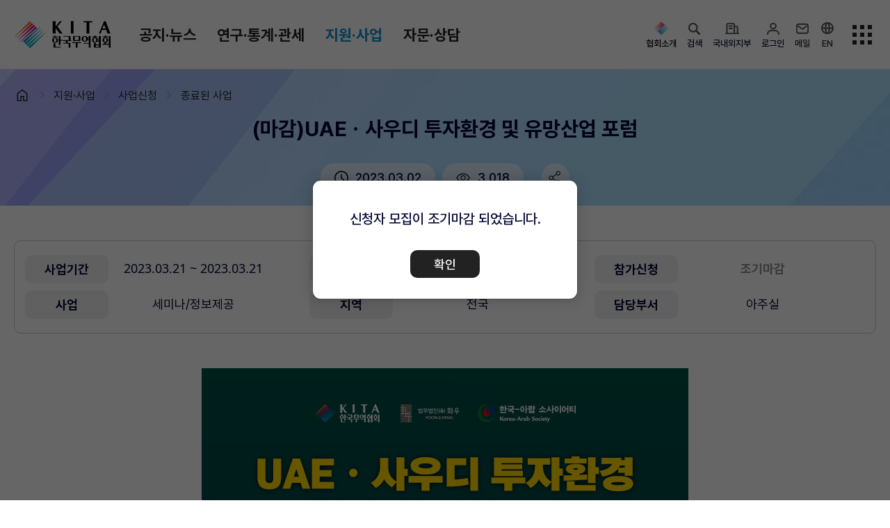

--- FILE ---
content_type: text/css
request_url: https://kita.net/aiBigData/js/rMateChartH5/Assets/Css/rMateChartH5.css
body_size: 21717
content:
/******************************************************
 *
 *			rMateH5 Global
 *
 *****************************************************/

.rMateH5__Root{
	color:#000000;
	font-size:11px;
	font-style:normal;
	line-height:normal;
	font-weight:normal;
	font-variant:normal;
	font-stretch:normal;
	text-decoration:none;
	font-family:arial, verdana;

	box-sizing : border-box;
	-moz-box-sizing : border-box;
	-webkit-box-sizing : border-box;

	width:0px;
	height:0px;
}

.rMateH5__Root *{
	box-sizing : border-box;
	-moz-box-sizing : border-box;
	-webkit-box-sizing : border-box;

	/* 모바일에서 꾹 누르고 있을 경우 발생하는 회색 박스 삭제 */
	-webkit-tap-highlight-color : rgba(0, 0, 0, 0);
}

.rMateH5__Main div, .rMateH5__Main span, .rMateH5__Main canvas, .rMateH5__PopUp{
	position:absolute;
}

.rMateH5__UnAvailableComponent > div{
	width:90%;
	height:90%;
	font-size:15px;
	border:1px solid #ccc;
	-webkit-box-shadow: 0px 1px 5px 0px rgba(0, 0, 0, 0.5);
	-moz-box-shadow: 0px 1px 5px 0px rgba(0, 0, 0, 0.5);
	box-shadow: 0px 1px 5px 0px rgba(0, 0, 0, 0.5);
}

/******************************************************
 *
 *			rMateChart
 *
 *****************************************************/

.rMateH5__rMateChart, .rMateH5__TrialMarkBox{
	color:#777777;
	cursor:default;
}

.rMateH5__rMateChart .center{
	top:0;
	left:0;
	right:0;
	bottom:0;
	margin:auto;
}

/******************************************************
 *
 *			Chart Common
 *
 *****************************************************/

.rMateH5__Main{
	/* html요소가 드래그 되거나 더블 클릭 등 셀렉트 되었다고 판단 시 나오는 파란 박스 삭제 */
	user-select: none;
	-ms-user-select: none;
	-webkit-user-select: none;
	-khtml-user-select: none;
	-moz-user-select: none;
	-o-user-select: none;
}

.rMateH5__Main canvas, .rMateH5__Main .pen{
	pointer-events:none;
}

.rMateH5__rMateChart .cp{
	cursor:pointer;
}

/******************************************************
 *
 *			Preloader
 *
 *****************************************************/

.rMateH5__Preloader{
	top:0px;
	left:0px;
	z-index:2;
	width:100%;
	height:100%;
	opacity:0.7;
	background:url("./loader.gif") 50% 50% no-repeat #FFF;
}

/******************************************************
 *
 *			ContextMenu
 *
 *****************************************************/

.rMateH5__ContextMenu {
	padding : 4px;
	font-size:12px;
	border: #eee solid 1px;
	background-color : #fff;
	color : #999;
	text-align : center;

	-ms-user-select : none;
	-moz-user-select : none;
	-webkit-user-select : none;
	user-select : none;

	-webkit-box-shadow: 0px 1px 5px 0px rgba(0, 0, 0, 0.5);
	-moz-box-shadow: 0px 1px 5px 0px rgba(0, 0, 0, 0.5);
	box-shadow: 0px 1px 5px 0px rgba(0, 0, 0, 0.5);
}

.rMateH5__ContextMenu span{
	cursor:pointer;
	position:relative;
	padding:4px 8px;
	white-space:nowrap;
	background-color:#fff;
	transition:background-color 0.2s;
}

.rMateH5__ContextMenu span:hover{
	background-color:#eee !important;
}

.rMateH5__ContextMenu span.disabled{
	color:#cecece;
}

.rMateH5__ContextMenu hr {
	border:solid 0.5px #ccc;
	margin:4px 1px;
}

/******************************************************
 *
 *			ScrollBar
 *
 *****************************************************/

.rMateH5__ScrollBar {
	background-color:#fff;
}

.rMateH5__HScrollTrack, .rMateH5__VScrollTrack {
	border:1px solid #e6e6e6;
}

.rMateH5__HScrollThumb, .rMateH5__VScrollThumb {
	cursor:pointer;
	background-color:#e6e6e6;
	transition:background-color 0.2s;
}

.rMateH5__HScrollThumb:hover, .rMateH5__VScrollThumb:hover{
	background-color:#888888;
}

.rMateH5__HScrollThumbHeader{
}

.rMateH5__HScrollUpArrow {
	border:1px solid #e6e6e6;
	cursor:pointer;
	background:url("./scroll_left_arrow.png") no-repeat 50% 50%;
}

.rMateH5__HScrollDownArrow {
	border:1px solid #e6e6e6;
	cursor:pointer;
	background:url("./scroll_right_arrow.png") no-repeat 50% 50%;
}

.rMateH5__VScrollThumbHeader{
}

.rMateH5__VScrollUpArrow {
	border:1px solid #e6e6e6;
	border-right:none;
	cursor:pointer;
	background:url("./scroll_up_arrow.png") no-repeat 50% 50%;
}

.rMateH5__VScrollDownArrow {
	border:1px solid #e6e6e6;
	border-right:none;
	cursor:pointer;
	background:url("./scroll_down_arrow.png") no-repeat 50% 50%;
}

/******************************************************
 *
 *			SymboldDiv
 *
 *****************************************************/

 .rMateH5__SymbolDiv{
	cursor:pointer;
	text-align:center;
 }

 /******************************************************
 *
 *			DataEditor
 *
 *****************************************************/

.rMateH5__DataEditor{
	overflow-y:hidden;
	overflow-x:auto;
}

.rMateH5__DataEditor table{
	height:100%;
	border:solid 1px #555555;
	text-decoration:none;
	font-style:normal;
	font-weight:normal;
	font-size:11px;
	text-align:center;
	cursor:default;
}

/* default th */
.rMateH5__DataEditor th{
	color:#ffffff;
	font-weight:bold;
	font-size:11px;
	letter-spacing:0;
	text-align:center;
	height:22px;
	padding:2px 4px;
	background:-ms-linear-gradient(270deg, #6e7376 20%, #6e7376 100%);
	background:-moz-linear-gradient(270deg, #6e7376 20%, #6e7376 100%);
	background:-o-linear-gradient(270deg, #6e7376 20%, #6e7376 100%);
	background:-webkit-linear-gradient(270deg, #6e7376 20%, #6e7376 100%);
	filter:progid:DXImageTransform.Microsoft.gradient(startColorstr='#ff6e7376', endColorstr='#ff6e7376');
}

.rMateH5__DataEditor th.column{
	border-right:solid 1px #555555;
}

.rMateH5__DataEditor th.row{
	border-bottom:solid 1px #555555;
}

.rMateH5__DataEditor td{
	padding:2px 4px;
}

.rMateH5__DataEditor td.column{
	border-right:solid 1px #555555;
}

.rMateH5__DataEditor td.row{
	border-bottom:solid 1px #555555;
}

.rMateH5__DataEditor td.oddRow{
	background-color:#EFEEEE;
}

.rMateH5__DataEditor td.evenRow{
	background-color:#FFFFFF;
}

.rMateH5__DataEditor td:hover{
	background-color:#E3FFD6;
}

.rMateH5__DataEditor td:focus{
	background-color:#D1EBB4;
	color:#ff0000;
}

.rMateH5__CloseButton{
	background:url("./close_btn.png") no-repeat;
	cursor:pointer;
	position:absolute;
	width:13px;
	height:13px;
}

.rMateH5__CloseButton:hover{
	background:url("./hover_close_btn.png") no-repeat;
}

 /******************************************************
 *
 *			AxisLineLabel
 *
 *****************************************************/

 .rMateH5__AxisLineLabel{
	position:absolute;
	background-color:#fff;
 }

/******************************************************
 *
 *			DrillDownMenu
 *
 *****************************************************/

 .rMateH5__DrillDownMenu{
	left:0px;
	top:0px;
	position:absolute;
	text-align:center;
 }

 .rMateH5__DrillDownMenu > .rMateH5__DrillDownBackButton, 
 .rMateH5__DrillDownMenu > .rMateH5__DrillDownFirstButton{
 	position:relative;
	min-width:83px;
	min-height:29px;
	text-align:center;
	color:#666;
	background-color:rgba(255, 255, 255, 0.8);
	transition:box-shadow 0.2s;
	cursor:pointer;
	float:left;
	margin-right:8px;
	padding:8px;

	-webkit-box-shadow:0px 2px 2px 0px rgba(0,0,0,0.16), 0px 0px 0px 1px rgba(0,0,0,0.08);
	-moz-box-shadow:0px 2px 2px 0px rgba(0,0,0,0.16), 0px 0px 0px 1px rgba(0,0,0,0.08);
	box-shadow:0px 2px 2px 0px rgba(0,0,0,0.16), 0px 0px 0px 1px rgba(0,0,0,0.08);
 }

.rMateH5__DrillDownMenu > .rMateH5__DrillDownBackButton:hover, 
.rMateH5__DrillDownMenu > .rMateH5__DrillDownFirstButton:hover{
	-webkit-box-shadow:0 3px 8px 0 rgba(0,0,0,0.2), 0 0 0 1px rgba(0,0,0,0.08);
	-moz-box-shadow:0 3px 8px 0 rgba(0,0,0,0.2), 0 0 0 1px rgba(0,0,0,0.08);
	box-shadow:0 3px 8px 0 rgba(0,0,0,0.2), 0 0 0 1px rgba(0,0,0,0.08);
 }

/******************************************************
 *
 *			History
 *
 *****************************************************/

.rMateH5__ChartRangeSelector{
	pointer-events:auto;
}

.rMateH5__ChartRangeSelector_LeftThumb, .rMateH5__ChartRangeSelector_RightThumb{
	width:10px;
	height:100%;
	cursor:col-resize;
	border-bottom:solid 1px #b5b5b7;
	background:url("./selector.png") no-repeat 50% 50%;
	background-color:rgba(236, 240, 241, 0.6);
}

.rMateH5__ChartRangeSelector_Left, .rMateH5__ChartRangeSelector_Right{
	border:solid 1px #eee;
	border-bottom:solid 1px #b5b5b7;
	background-color:rgba(236, 240, 241, 0.6);
}

.rMateH5__ChartRangeSelector_Center{
	cursor:pointer;
	background-color:rgba(255, 255, 255, 0);
}

/******************************************************
 *
 *			SlideChart
 *
 *****************************************************/

.rMateH5__SlideController{
}

.rMateH5__PrevCanvas, .rMateH5__NextCanvas{
	position:absolute;
	z-index:1;
}

/* 슬라이드 이전 버튼 */
.rMateH5__SlidePrevButton{
	background:url("./slide_left.png") no-repeat 50% 50%;
}

/* 슬라이드 다음 버튼 */
.rMateH5__SlideNextButton{
	background:url("./slide_right.png") no-repeat 50% 50%;
}

.rMateH5__SlidePrevButton, .rMateH5__SlideNextButton{
	width:20px;
	height:20px;
}

/* 슬라이드 버튼 */
.rMateH5__SlideButton{
	width:15px;
	height:15px;
	background:url("./slide_button.png") no-repeat 50% 50%;
}

/* 선택된 슬라이드의 버튼 */
.rMateH5__SlideActiveButton{
	background:url("./slide_active_button.png") no-repeat 50% 50%;
}

.rMateH5__SlideButton, .rMateH5__SlidePrevButton, .rMateH5__SlideNextButton{
	cursor:pointer;
	position:absolute;
}

/******************************************************
 *
 *			Slider
 *
 *****************************************************/

.rMateH5__Slider, .rMateH5__HSlider, .rMateH5__VSlider {
	position : absolute;
	cursor : default;
	font-size : 11px;

	-ms-user-select : none;
	-moz-user-select : none;
	-webkit-user-select : none;
	user-select : none;
}
.rMateH5__Slider_Track {
	width : 200px;
	height : 4px;
	border-width : 1px;
	border-style : inset;
	border-color : #DDDDDD;
	position : absolute;

	-ms-user-select : none;
	-moz-user-select : none;
	-webkit-user-select : none;
	user-select : none;
}
.rMateH5__Slider_HighlightTrack {
	width : 1px;
	height : 2px;
	border-width : 1px;
	border-style : inset;
	border-color : #FF0000;
	position : absolute;
}
.rMateH5__Slider_TrackHitArea {
	position : absolute;
}

.rMateH5__Slider_Ticks {
	position : absolute;
}
.rMateH5__Slider_Tick {
	position : absolute;
	border-width : 1px;
	border-left-style : solid;
}
.rMateH5__Slider_Labels .rMateH5__Label {
	position : absolute;

	-ms-user-select : none;
	-moz-user-select : none;
	-webkit-user-select : none;
	user-select : none;
}
.rMateH5__SliderThumb {
	display : inline-block;
	position : absolute;
	width : 16px;
	height : 16px;
	background:#f5f5f5;
	background:linear-gradient(rgb(255, 255, 255), rgb(213, 213, 213));
	border:solid 1px rgb(200, 200, 200);
	border-radius : 12px;
	outline : none;

	-ms-user-select : none;
	-moz-user-select : none;
	-webkit-user-select : none;
	user-select : none;
}

/******************************************************
 *
 *			MotionController
 *
 *****************************************************/

.rMateH5__MotionController{
	height:33px;
	padding:4px 4px 4px 19px;
	border:solid 1px #dbdbdb;
	border-radius:3px;
	background-color:#f5f5f5;
}

.rMateH5__PlayButton{
	position:absolute;
	width:11px;
	height:13px;
	border-style:none;
	cursor:pointer;
	text-align:center;
	padding-top:5px;
	background:url(./motion_play_button.png) no-repeat;
	background-position-x:50%;
}

.motion_pause{
	background-position-y:100%;
}

.rMateH5__Pause{
	background:url("./loader.gif") no-repeat 50% 50%;
}

.rMateH5__MotionController .rMateH5__HSlider{
	height:14px;
	position:absolute;
	font-size:1px;
	cursor:pointer;
}

.rMateH5__MotionController .rMateH5__Slider_Track{
	border-top:solid 2px #cecece;
	border-bottom:solid 2px #e5e5e5;
	background-color:#fff;
	height:10px;
	border-radius:6px;
}

.rMateH5__MotionController .rMateH5__Slider_HighlightTrack{
	border:none;
	height:8px;
	border-radius:6px;
	border-top:solid 1px #ff9600;
	border-bottom:solid 1px #fba72d;
	background:url(./background_highlight_track.png);
}

.rMateH5__MotionController .rMateH5__SliderThumb{
	position:absolute;
}

/******************************************************
 *
 *			Caption, SubCaption
 *
 *****************************************************/

.rMateH5__Caption{
	font-size : 14px;
	color : #333333;
	text-align : center;
}

.rMateH5__SubCaption{
	font-size : 11px;
	color : #999999;
	text-align : center;
}


/******************************************************
 *
 *			Axis2DRenderer
 *
 *****************************************************/

.rMateH5__Axis2DRenderer{
}

.rMateH5__Axis2DRenderer.horizontal{
	text-align:center;
}

.rMateH5__Axis2DRenderer.vertical{
	text-align:right;
}


/******************************************************
 *
 *			DataTip, AxisDataTip
 *
 *****************************************************/

.rMateH5__DataTip{
	opacity:0;
	color:#888;
	font-size:12px;
	font-style:normal;
	padding:4px 10px;
	cursor:default;
	white-space:nowrap;
	border:solid 1px #e9e9e9;
	border-radius:4px;
	background-color:rgba(255, 255, 255, 0.9);
	z-index:1;

	transition:left 0.2s, top 0.2s, opacity 0.5s, border 0.5s;
	-webkit-transition:left 0.2s, top 0.2s, opacity 0.5s, border 0.5s;
	transition-timing-function:ease-out;
	-webkit-transition-timing-function:ease-out;
}

.rMateH5__DataTip.axis{
	color:#fff;
	background-color:rgba(119, 119, 119, 0.9);
	transition:left 0.1s, top 0.1s, opacity 0.5s, border 0.5s;
	-webkit-transition:left 0.1s, top 0.1s, opacity 0.5s, border 0.5s;
}

.rMateH5__DataTip.delay{
	transition-delay:0.5s;
}

.rMateH5__DataTip.show{
	opacity:1;
}

.rMateH5__DataTip.hide{
	opacity:0;
}

.rMateH5__DataTip.mouse{
	transition:opacity 0.5s, border 0.5s;
	-webkit-transition:opacity 0.5s, border 0.5s;
	transition-timing-function:ease-out;
	-webkit-transition-timing-function:ease-out;
}

.rMateH5__DataTip.transition, .rMateH5__AxisDataTip.transition{
}

.rMateH5__DataTip *{
	color:normal;
}

.rMateH5__DataTip span{
	position:relative;
}

.rMateH5__DataTipMarker{
	float:left;
	width:9px;
	height:9px;
	margin-top:3px;
	border:1px solid #ffffff;
}

/******************************************************
 *
 *			RangeSelector
 *
 *****************************************************/

 .rMateH5__RangeSelector{
	position:absolute;
	border:solid 1px rgb(27, 161, 226);
	background-color:rgba(27, 161, 226, 0.5);
 }


/******************************************************
 *
 *			Legend
 *
 *****************************************************/

.rMateH5__Legend, .rMateH5__SubLegend{
	color:#888;
	border:1px solid #e9e9e9;
	background-color:#ffffff;
	cursor:default;
}

.rMateH5__Legend .rMateH5__ContentPane, .rMateH5__SubLegend .rMateH5__ContentPane{
	padding:5px;
}

.rMateH5__LegendItem, .rMateH5__CheckableLegendItem{
	padding:0;
	border:0px none;
	background-color:rgba(255, 255, 255, 0);
	white-space:nowrap;
}

.rMateH5__UnChecked{
	color:#ccc;
}

.rMateH5__UnFocused{
	opacity:0.2;
}

/******************************************************
 *
 *			ColorRangeLegend
 *
 *****************************************************/

/* ColorRangeLegend */
.rMateH5__ColorRangeLegend{
	position:absolute;
	overflow:hidden;
	font-size:11px;
	color:#555555;
	cursor:default;
}

/* ColorRangeLegend - Label */
.rMateH5__ColorRangeLegend_Label{
	position:absolute;
}

/* ColorRangeLegend - Horizontal Arrow */
.rMateH5__ColorRangeLegend_HArrow{
	width:5px;
	height:5px;
	border-top:5px solid #555555;
	border-left:2.5px solid transparent;
	border-right:2.5px solid transparent;
	border-bottom:5px solid transparent;
	position:absolute;
	box-sizing:border-box;
}

/* ColorRangeLegend - Vertical Arrow */
.rMateH5__ColorRangeLegend_VArrow{
	width:5px;
	height:5px;
	border-top:2.5px solid transparent;
	border-left:5px solid transparent;
	border-right:5px solid #555555;
	border-bottom:2.5px solid transparent;
	position:absolute;
	box-sizing:border-box;
}

/*********************************************************

 	Holder

 *********************************************************/

.rMateH5__BackgroundElementHolder,
.rMateH5__AnnotationElementHolder,
.rMateH5__CanvasElementHolder,
.rMateH5__SeriesHolder{
	width:100%;
	height:100%;
}

/*********************************************************

 	BackgroundElementHolder, AnnotationElemenetHolder

 *********************************************************/

.rMateH5__BackgroundElementHolder,
.rMateH5__AnnotationElementHolder{
	pointer-events:none;
}

/*********************************************************

 	SeriesHolder

 *********************************************************/

.rMateH5__SeriesHolder *{
	text-align:center;
}

/*********************************************************

 	ColumnSet, BarSet, AreaSet

 *********************************************************/

/*.rMateH5__ColumnSet > div, .rMateH5__BarSet > div, .rMateH5__AreaSet > div, .rMateH5__Column .rMateH5__WindRoseSet > div{*/

.rMateH5__StackedSeries > div{
	width:100%;
	height:100%;
}

/*********************************************************

 	WindRoseChart

 *********************************************************/

 .rMateH5__WindRoseChart{
	padding-top:20px;
	padding-bottom:20px;
 }

/*********************************************************

 	CrossRangeZoomer

 *********************************************************/
 
.rMateH5__CrossRangeZoomer{
	pointer-events:auto;
}

.rMateH5__CrossRangeZoomer *{
	pointer-events:none;
}

.rMateH5__CrossHair_Label{
	color:#ffffff;
	background-color:#999;
	border:1px solid #999;
	padding:2px 4px;
	text-align:center;
	visibility:hidden;
	cursor:default;
}

.rMateH5__CrossRangeZoomer_Restore{
	top:1px;
	right:1px;
	cursor:pointer;
	font-size:12px;
	color:#666;
	text-align:center;
	padding:8px;
	min-width:83px;
	min-height:29px;
	transition:box-shadow 0.2s;
	background-color:#fff;
	background-color:rgba(255, 255, 255, 0.8);

	-webkit-box-shadow:0px 2px 2px 0px rgba(0,0,0,0.16), 0px 0px 0px 1px rgba(0,0,0,0.08);
	-moz-box-shadow:0px 2px 2px 0px rgba(0,0,0,0.16), 0px 0px 0px 1px rgba(0,0,0,0.08);
	box-shadow:0px 2px 2px 0px rgba(0,0,0,0.16), 0px 0px 0px 1px rgba(0,0,0,0.08);
}

.rMateH5__CrossRangeZoomer_Restore:hover{
	-webkit-box-shadow:0px 2px 5px 0px rgba(0,0,0,0.15);
	-moz-box-shadow:0px 2px 5px 0px rgba(0,0,0,0.15);
	box-shadow:0 3px 8px 0 rgba(0,0,0,0.2), 0 0 0 1px rgba(0,0,0,0.08);
}

/******************************************************
 *
 *			SlideChart
 *
 *****************************************************/

.rMateH5__SlideController{
}

.rMateH5__PrevCanvas, .rMateH5__NextCanvas{
	position:absolute;
	z-index:1;
}

/* 슬라이드 이전 버튼 */
.rMateH5__SlidePrevButton{
	background:url("./slide_left.png") no-repeat 50% 50%;
}

/* 슬라이드 다음 버튼 */
.rMateH5__SlideNextButton{
	background:url("./slide_right.png") no-repeat 50% 50%;
}

.rMateH5__SlidePrevButton, .rMateH5__SlideNextButton{
	width:20px;
	height:20px;
}

/* 슬라이드 버튼 */
.rMateH5__SlideButton{
	width:15px;
	height:15px;
	background:url("./slide_button.png") no-repeat 50% 50%;
}

/* 선택된 슬라이드의 버튼 */
.rMateH5__SlideActiveButton{
	background:url("./slide_active_button.png") no-repeat 50% 50%;
}

.rMateH5__SlideButton, .rMateH5__SlidePrevButton, .rMateH5__SlideNextButton{
	cursor:pointer;
	position:absolute;
}

/******************************************************
 *
 *			Line2DSeries DisplayName
 *
 *****************************************************/

.rMateH5__DisplayName{
	cursor:default;
	white-space:nowrap;
}

/******************************************************
 *
 *			UserContent
 *
 *****************************************************/

 .rMateH5__UserDefineWrapper{
	left:0;
	top:0;
	position:absolute;
	white-space:nowrap;
}

.rMateH5__UserDefineWrapper > div{
	position:relative;
}

/******************************************************
 *
 *			PopUp
 *
 *****************************************************/

.rMateH5__PopUp{
	width:196px;
	background-color:#fff;
}

.rMateH5__PopUp div{
	position:relative;
	color:#fff;
}

.rMateH5__PopUp .rMateH5__Title{
	width:100%;
	height:26px;
	background-color:#4452a8;
	padding:6px 0 0 10px;
	border-top-left-radius:6px;
	border-top-right-radius:6px;
}

.rMateH5__PopUp .rMateH5__Content{
	color:#222;
	border-left:solid 1px #dbdbdb;
	border-right:solid 1px #dbdbdb;
	padding:26px 30px;
	text-align:center;
}

.rMateH5__PopUp .rMateH5__Button{
	border:solid 1px #dbdbdb;
	border-top:none;
	border-bottom-left-radius:6px;
	border-bottom-right-radius:6px;
	padding-bottom:12px;
}

.rMateH5__PopUp .rMateH5__Button > div{
	border-radius:10px;
	width:57px;
	height:16px;
	background-color:#c4c5c9;
	margin:0 auto;
	text-align:center;
	transition:background-color 0.2s;
	cursor:pointer;
}


.rMateH5__PopUp .rMateH5__Button > div:hover{
	background-color:#999;
}

/******************************************************
 *
 *			Chart Menu
 *
 *****************************************************/

/* Chart Menu */
.rMateH5__ChartMenu{
	top:4px;
	right:4px;
	width:20px;
	height:20px;
	font-size:12px;
	border-radius:1px;
	border:1px solid #ccc;
	
	z-index:1;
	overflow:hidden;
	opacity:0;
	position:absolute;
	transition:width 0.2s, height 0.2s, opacity 0.2s;
	background:url(./menu.png) #fff no-repeat 50% 50%;
	
	padding-left:18px;
	padding-top:18px;
	white-space:nowrap;
}

/* Chart 영역에 마우스 오버시 ChartMenu */
.rMateH5__chart_menu_hover{
	opacity:1;
}

/* ChartMenu에 마우스 오버시 */
.rMateH5__chart_menu_expand{
	width:70px;
	height:auto;
	padding:4px;
	background-position:-20px -20px;
}

/* ChartMenu에 붙는 아이템 들 */
.rMateH5__ChartMenuItem{
	width:60px;
	padding-left:2px;

	cursor:pointer;
	background-color:#ffffff;
	transition:background-color 0.2s;
	white-space:nowrap;
}

/* ChartMenuItem에 설정된 img */
.rMateH5__ChartMenuItem_Img{
	width:12px;
	height:12px;
	margin-right:4px;
}

/* ChartMenuItem 마우스 오버시 */
.rMateH5__ChartMenuItem:hover{
	background-color:#555555;
	color:#ffffff;
}

--- FILE ---
content_type: image/svg+xml
request_url: https://kita.net/imgs/common/ico-bbs-view-read.svg
body_size: 1498
content:
<svg width="22" height="15" viewBox="0 0 22 15" fill="none" xmlns="http://www.w3.org/2000/svg">
<path d="M10.578 11.5271C11.7111 11.5271 12.6735 11.1305 13.4652 10.3373C14.2568 9.54414 14.6527 8.581 14.6527 7.4479C14.6527 6.31481 14.2561 5.35244 13.4629 4.56077C12.6697 3.7691 11.7066 3.37327 10.5735 3.37327C9.4404 3.37327 8.47803 3.76985 7.68636 4.56302C6.89469 5.3562 6.49886 6.31935 6.49886 7.45245C6.49886 8.58553 6.89544 9.5479 7.68861 10.3396C8.48179 11.1312 9.44493 11.5271 10.578 11.5271ZM10.5758 10.1502C9.82576 10.1502 9.18826 9.88767 8.66326 9.36267C8.13826 8.83767 7.87576 8.20017 7.87576 7.45017C7.87576 6.70017 8.13826 6.06267 8.66326 5.53767C9.18826 5.01267 9.82576 4.75017 10.5758 4.75017C11.3258 4.75017 11.9633 5.01267 12.4883 5.53767C13.0133 6.06267 13.2758 6.70017 13.2758 7.45017C13.2758 8.20017 13.0133 8.83767 12.4883 9.36267C11.9633 9.88767 11.3258 10.1502 10.5758 10.1502ZM10.5771 14.4501C8.27752 14.4501 6.18219 13.8159 4.29116 12.5473C2.40014 11.2787 1.00784 9.57965 0.114258 7.45017C1.00784 5.32069 2.39969 3.62165 4.28981 2.35307C6.17991 1.08449 8.27477 0.450195 10.5744 0.450195C12.874 0.450195 14.9693 1.08449 16.8604 2.35307C18.7514 3.62165 20.1437 5.32069 21.0373 7.45017C20.1437 9.57965 18.7518 11.2787 16.8617 12.5473C14.9716 13.8159 12.8767 14.4501 10.5771 14.4501ZM10.5758 12.9502C12.4591 12.9502 14.1883 12.4543 15.7633 11.4627C17.3383 10.471 18.5424 9.1335 19.3758 7.45017C18.5424 5.76684 17.3383 4.42934 15.7633 3.43767C14.1883 2.446 12.4591 1.95017 10.5758 1.95017C8.69242 1.95017 6.96326 2.446 5.38826 3.43767C3.81326 4.42934 2.60909 5.76684 1.77576 7.45017C2.60909 9.1335 3.81326 10.471 5.38826 11.4627C6.96326 12.4543 8.69242 12.9502 10.5758 12.9502Z" fill="#222222"/>
</svg>


--- FILE ---
content_type: image/svg+xml
request_url: https://kita.net/imgs/common/layout/KITA_QR.svg
body_size: 21033
content:
<svg width="63" height="63" viewBox="0 0 63 63" fill="none" xmlns="http://www.w3.org/2000/svg">
<rect width="63" height="63" transform="translate(0.000976562)" fill="white"/>
<rect x="0.000976562" width="11.9189" height="1.7027" fill="black"/>
<rect x="0.000976562" y="51.082" width="11.9189" height="1.7027" fill="black"/>
<rect x="51.082" width="11.9189" height="1.7027" fill="black"/>
<rect x="0.000976562" y="10.2148" width="11.9189" height="1.7027" fill="black"/>
<rect x="0.000976562" y="61.2988" width="11.9189" height="1.7027" fill="black"/>
<rect x="51.082" y="10.2148" width="11.9189" height="1.7027" fill="black"/>
<rect x="0.000976562" y="1.70312" width="1.7027" height="8.51351" fill="black"/>
<rect x="0.000976562" y="52.7832" width="1.7027" height="8.51351" fill="black"/>
<rect x="51.082" y="1.70312" width="1.7027" height="8.51351" fill="black"/>
<rect x="10.2178" y="1.70312" width="1.7027" height="8.51351" fill="black"/>
<rect x="10.2178" y="52.7832" width="1.7027" height="8.51351" fill="black"/>
<rect x="61.2979" y="1.70312" width="1.7027" height="8.51351" fill="black"/>
<rect x="13.623" width="3.40541" height="5.10811" fill="black"/>
<rect x="15.3252" y="5.10938" width="1.7027" height="3.40541" fill="black"/>
<rect x="17.0283" y="8.51367" width="1.7027" height="3.40541" fill="black"/>
<rect x="25.542" y="6.81055" width="1.7027" height="3.40541" fill="black"/>
<rect x="20.4326" width="1.7027" height="1.7027" fill="black"/>
<rect x="0.000976562" y="15.3242" width="1.7027" height="1.7027" fill="black"/>
<rect x="10.2178" y="13.6211" width="1.7027" height="1.7027" fill="black"/>
<rect x="3.40625" y="13.6211" width="5.10811" height="1.7027" fill="black"/>
<rect x="3.40625" y="17.0273" width="5.10811" height="1.7027" fill="black"/>
<rect x="1.7041" y="18.7305" width="5.10811" height="1.7027" fill="black"/>
<rect x="5.1084" y="20.4336" width="8.51351" height="1.7027" fill="black"/>
<rect x="0.000976562" y="23.8379" width="5.10811" height="1.7027" fill="black"/>
<rect x="8.51465" y="15.3242" width="1.7027" height="1.7027" fill="black"/>
<rect x="10.2178" y="17.0273" width="1.7027" height="1.7027" fill="black"/>
<rect x="3.40625" y="22.1348" width="1.7027" height="1.7027" fill="black"/>
<rect x="13.623" y="22.1348" width="1.7027" height="1.7027" fill="black"/>
<rect x="10.2178" y="23.8379" width="10.2162" height="1.7027" fill="black"/>
<rect x="0.000976562" y="25.5391" width="1.7027" height="5.10811" fill="black"/>
<rect width="1.7027" height="15.3243" transform="matrix(-1 0 0 1 3.40625 28.9453)" fill="black"/>
<rect width="1.7027" height="15.3243" transform="matrix(-1 0 0 1 1.7041 34.0547)" fill="black"/>
<rect x="3.40625" y="30.6484" width="1.7027" height="1.7027" fill="black"/>
<rect x="11.9199" y="25.5391" width="1.7027" height="1.7027" fill="black"/>
<rect x="10.2178" y="27.2441" width="6.81081" height="1.7027" fill="black"/>
<rect x="10.2178" y="30.6484" width="3.40541" height="1.7027" fill="black"/>
<rect x="15.3252" y="32.3516" width="1.7027" height="3.40541" fill="black"/>
<rect x="11.9199" y="34.0547" width="1.7027" height="5.10811" fill="black"/>
<rect x="10.2178" y="34.0547" width="1.7027" height="1.7027" fill="black"/>
<rect x="10.2178" y="37.459" width="1.7027" height="1.7027" fill="black"/>
<rect x="5.1084" y="32.3516" width="1.7027" height="6.81081" fill="black"/>
<rect x="6.81152" y="34.0547" width="1.7027" height="1.7027" fill="black"/>
<rect x="6.81152" y="37.459" width="1.7027" height="3.40541" fill="black"/>
<rect x="3.40625" y="35.7578" width="1.7027" height="8.51351" fill="black"/>
<rect x="13.623" y="28.9453" width="3.40541" height="3.40541" fill="black"/>
<rect x="8.51465" y="28.9453" width="1.7027" height="13.6216" fill="black"/>
<rect x="5.1084" y="25.5391" width="5.10811" height="1.7027" fill="black"/>
<rect x="5.1084" y="27.2441" width="3.40541" height="3.40541" fill="black"/>
<rect x="15.3252" y="25.5391" width="3.40541" height="1.7027" fill="black"/>
<rect x="17.0283" y="20.4336" width="1.7027" height="1.7027" fill="black"/>
<rect x="30.6504" y="22.1348" width="1.7027" height="1.7027" fill="black"/>
<rect x="23.8389" y="17.0273" width="1.7027" height="1.7027" fill="black"/>
<rect x="23.8389" y="13.6211" width="8.51351" height="1.7027" fill="black"/>
<rect x="25.542" y="15.3242" width="10.2162" height="1.7027" fill="black"/>
<rect x="30.6504" y="17.0273" width="6.81081" height="1.7027" fill="black"/>
<rect x="35.7578" y="18.7305" width="3.40541" height="1.7027" fill="black"/>
<rect x="37.46" y="20.4336" width="1.7027" height="1.7027" fill="black"/>
<rect x="35.7578" y="22.1348" width="1.7027" height="1.7027" fill="black"/>
<rect x="34.0547" y="25.5391" width="1.7027" height="1.7027" fill="black"/>
<rect x="35.7578" y="27.2441" width="1.7027" height="5.10811" fill="black"/>
<rect x="34.0547" y="32.3516" width="1.7027" height="6.81081" fill="black"/>
<rect x="39.1631" y="22.1348" width="1.7027" height="1.7027" fill="black"/>
<rect x="32.3516" y="23.8379" width="8.51351" height="1.7027" fill="black"/>
<rect x="27.2441" y="17.0273" width="1.7027" height="1.7027" fill="black"/>
<rect x="18.7305" y="13.6211" width="1.7027" height="3.40541" fill="black"/>
<rect x="22.1357" y="13.6211" width="1.7027" height="3.40541" fill="black"/>
<rect x="25.542" y="22.1348" width="1.7027" height="1.7027" fill="black"/>
<rect x="22.1357" y="20.4336" width="6.81081" height="1.7027" fill="black"/>
<rect x="18.7305" y="18.7305" width="5.10811" height="1.7027" fill="black"/>
<rect x="25.542" y="18.7305" width="8.51351" height="1.7027" fill="black"/>
<rect x="17.0283" y="17.0273" width="1.7027" height="1.7027" fill="black"/>
<rect x="20.4326" y="22.1348" width="1.7027" height="1.7027" fill="black"/>
<rect x="20.4326" y="25.5391" width="1.7027" height="1.7027" fill="black"/>
<rect x="18.7305" y="27.2441" width="1.7027" height="1.7027" fill="black"/>
<rect x="22.1357" y="27.2441" width="1.7027" height="1.7027" fill="black"/>
<rect x="28.9473" y="28.9453" width="1.7027" height="1.7027" fill="black"/>
<rect x="27.2441" y="27.2441" width="1.7027" height="1.7027" fill="black"/>
<rect x="18.7305" y="34.0547" width="1.7027" height="1.7027" fill="black"/>
<rect x="17.0283" y="37.459" width="1.7027" height="5.10811" fill="black"/>
<rect x="18.7305" y="39.1621" width="1.7027" height="3.40541" fill="black"/>
<rect x="15.3252" y="37.459" width="1.7027" height="1.7027" fill="black"/>
<rect x="17.0283" y="35.7578" width="5.10811" height="1.7027" fill="black"/>
<rect x="13.623" y="39.1621" width="1.7027" height="1.7027" fill="black"/>
<rect x="11.9199" y="42.5684" width="6.81081" height="1.7027" fill="black"/>
<rect x="15.3252" y="44.2695" width="3.40541" height="1.7027" fill="black"/>
<rect x="13.623" y="45.9727" width="6.81081" height="1.7027" fill="black"/>
<rect x="10.2178" y="47.6758" width="5.10811" height="1.7027" fill="black"/>
<rect x="8.51465" y="44.2695" width="5.10811" height="1.7027" fill="black"/>
<rect x="10.2178" y="40.8633" width="3.40541" height="1.7027" fill="black"/>
<rect x="6.81152" y="42.5684" width="1.7027" height="1.7027" fill="black"/>
<rect x="5.1084" y="44.2695" width="1.7027" height="3.40541" fill="black"/>
<rect x="6.81152" y="45.9727" width="1.7027" height="3.40541" fill="black"/>
<rect x="3.40625" y="47.6758" width="1.7027" height="1.7027" fill="black"/>
<rect x="15.3252" y="51.082" width="1.7027" height="1.7027" fill="black"/>
<rect x="17.0283" y="52.7832" width="3.40541" height="5.10811" fill="black"/>
<rect x="20.4326" y="47.6758" width="3.40541" height="5.10811" fill="black"/>
<rect x="13.623" y="49.3789" width="1.7027" height="1.7027" fill="black"/>
<rect x="22.1357" y="56.1895" width="1.7027" height="1.7027" fill="black"/>
<rect x="22.1357" y="52.7832" width="1.7027" height="1.7027" fill="black"/>
<rect width="1.7027" height="1.7027" transform="matrix(-1 0 0 1 25.542 49.3789)" fill="black"/>
<rect width="5.10811" height="1.7027" transform="matrix(-1 0 0 1 30.6504 47.6758)" fill="black"/>
<rect width="3.40541" height="1.7027" transform="matrix(-1 0 0 1 25.542 45.9727)" fill="black"/>
<rect width="8.51351" height="1.7027" transform="matrix(-1 0 0 1 28.9473 44.2695)" fill="black"/>
<rect width="3.40541" height="1.7027" transform="matrix(-1 0 0 1 30.6504 45.9727)" fill="black"/>
<rect x="17.0283" y="49.3789" width="3.40541" height="1.7027" fill="black"/>
<rect x="23.8389" y="57.8926" width="1.7027" height="1.7027" fill="black"/>
<rect x="22.1357" y="59.5938" width="1.7027" height="1.7027" fill="black"/>
<rect x="20.4326" y="57.8926" width="1.7027" height="3.40541" fill="black"/>
<rect x="17.0283" y="57.8926" width="1.7027" height="1.7027" fill="black"/>
<rect x="13.623" y="57.8926" width="1.7027" height="1.7027" fill="black"/>
<rect x="15.3252" y="59.5938" width="1.7027" height="3.40541" fill="black"/>
<rect x="17.0283" y="61.2988" width="1.7027" height="1.7027" fill="black"/>
<rect x="13.623" y="54.4863" width="3.40541" height="3.40541" fill="black"/>
<rect x="27.2441" y="57.8926" width="1.7027" height="1.7027" fill="black"/>
<rect x="32.3516" y="52.7832" width="1.7027" height="1.7027" fill="black"/>
<rect x="28.9473" y="49.3789" width="1.7027" height="1.7027" fill="black"/>
<rect x="27.2441" y="51.082" width="5.10811" height="1.7027" fill="black"/>
<rect x="27.2441" y="52.7832" width="3.40541" height="1.7027" fill="black"/>
<rect x="25.542" y="54.4863" width="6.81081" height="1.7027" fill="black"/>
<rect x="25.542" y="61.2988" width="5.10811" height="1.7027" fill="black"/>
<rect x="25.542" y="56.1895" width="1.7027" height="1.7027" fill="black"/>
<rect x="30.6504" y="56.1895" width="5.10811" height="1.7027" fill="black"/>
<rect x="30.6504" y="57.8926" width="1.7027" height="3.40541" fill="black"/>
<rect x="34.0547" y="51.082" width="1.7027" height="1.7027" fill="black"/>
<rect x="32.3516" y="45.9727" width="1.7027" height="1.7027" fill="black"/>
<rect x="32.3516" y="42.5684" width="3.40541" height="1.7027" fill="black"/>
<rect x="34.0547" y="44.2695" width="3.40541" height="1.7027" fill="black"/>
<rect x="34.0547" y="47.6758" width="3.40541" height="1.7027" fill="black"/>
<rect x="39.1631" y="49.3789" width="1.7027" height="1.7027" fill="black"/>
<rect x="30.6504" y="42.5684" width="1.7027" height="3.40541" fill="black"/>
<rect x="37.46" y="45.9727" width="1.7027" height="6.81081" fill="black"/>
<rect x="37.46" y="56.1895" width="1.7027" height="1.7027" fill="black"/>
<rect x="37.46" y="61.2988" width="10.2162" height="1.7027" fill="black"/>
<rect x="39.1631" y="57.8926" width="1.7027" height="3.40541" fill="black"/>
<rect x="40.8662" y="57.8926" width="3.40541" height="1.7027" fill="black"/>
<rect x="35.7578" y="57.8926" width="1.7027" height="5.10811" fill="black"/>
<rect x="40.8662" y="52.7832" width="1.7027" height="1.7027" fill="black"/>
<rect x="39.1631" y="54.4863" width="17.027" height="1.7027" fill="black"/>
<rect x="44.2715" y="52.7832" width="1.7027" height="1.7027" fill="black"/>
<rect x="45.9736" y="49.3789" width="1.7027" height="1.7027" fill="black"/>
<rect x="42.5693" y="49.3789" width="1.7027" height="1.7027" fill="black"/>
<rect x="42.5693" y="47.6758" width="11.9189" height="1.7027" fill="black"/>
<rect x="44.2715" y="45.9727" width="6.81081" height="1.7027" fill="black"/>
<rect x="42.5693" y="56.1895" width="1.7027" height="1.7027" fill="black"/>
<rect x="40.8662" y="45.9727" width="1.7027" height="1.7027" fill="black"/>
<rect x="27.2441" y="39.1621" width="1.7027" height="5.10811" fill="black"/>
<rect x="25.542" y="37.459" width="1.7027" height="3.40541" fill="black"/>
<rect x="28.9473" y="34.0547" width="1.7027" height="8.51351" fill="black"/>
<rect x="42.5693" y="44.2695" width="1.7027" height="1.7027" fill="black"/>
<rect x="47.6768" y="42.5684" width="1.7027" height="1.7027" fill="black"/>
<rect x="51.082" y="44.2695" width="1.7027" height="1.7027" fill="black"/>
<rect x="45.9736" y="44.2695" width="1.7027" height="1.7027" fill="black"/>
<rect x="40.8662" y="42.5684" width="5.10811" height="1.7027" fill="black"/>
<rect x="51.082" y="51.082" width="1.7027" height="1.7027" fill="black"/>
<rect x="44.2715" y="39.1621" width="1.7027" height="1.7027" fill="black"/>
<rect x="45.9736" y="37.459" width="1.7027" height="1.7027" fill="black"/>
<rect x="49.3789" y="37.459" width="1.7027" height="1.7027" fill="black"/>
<rect x="52.7842" y="39.1621" width="1.7027" height="1.7027" fill="black"/>
<rect x="52.7842" y="42.5684" width="1.7027" height="1.7027" fill="black"/>
<rect x="56.1904" y="42.5684" width="1.7027" height="1.7027" fill="black"/>
<rect x="52.7842" y="32.3516" width="5.10811" height="1.7027" fill="black"/>
<rect x="54.4873" y="30.6484" width="1.7027" height="1.7027" fill="black"/>
<rect x="61.2979" y="32.3516" width="1.7027" height="1.7027" fill="black"/>
<rect x="56.1904" y="28.9453" width="1.7027" height="1.7027" fill="black"/>
<rect x="61.2979" y="23.8379" width="1.7027" height="3.40541" fill="black"/>
<rect x="52.7842" y="28.9453" width="1.7027" height="1.7027" fill="black"/>
<rect x="54.4873" y="27.2441" width="1.7027" height="1.7027" fill="black"/>
<rect x="59.5957" y="23.8379" width="1.7027" height="1.7027" fill="black"/>
<rect x="57.8936" y="22.1348" width="1.7027" height="1.7027" fill="black"/>
<rect x="52.7842" y="22.1348" width="1.7027" height="1.7027" fill="black"/>
<rect x="47.6768" y="20.4336" width="6.81081" height="1.7027" fill="black"/>
<rect x="42.5693" y="20.4336" width="3.40541" height="1.7027" fill="black"/>
<rect x="44.2715" y="17.0273" width="1.7027" height="3.40541" fill="black"/>
<rect x="47.6768" y="17.0273" width="1.7027" height="3.40541" fill="black"/>
<rect x="51.082" y="17.0273" width="1.7027" height="3.40541" fill="black"/>
<rect x="61.2979" y="20.4336" width="1.7027" height="1.7027" fill="black"/>
<rect x="61.2979" y="17.0273" width="1.7027" height="1.7027" fill="black"/>
<rect x="57.8936" y="13.6211" width="5.10811" height="1.7027" fill="black"/>
<rect x="56.1904" y="15.3242" width="1.7027" height="1.7027" fill="black"/>
<rect x="49.3789" y="13.6211" width="5.10811" height="1.7027" fill="black"/>
<rect x="45.9736" y="15.3242" width="1.7027" height="3.40541" fill="black"/>
<rect x="42.5693" y="15.3242" width="1.7027" height="3.40541" fill="black"/>
<rect x="44.2715" y="13.6211" width="1.7027" height="1.7027" fill="black"/>
<rect x="44.2715" y="10.2148" width="1.7027" height="1.7027" fill="black"/>
<rect x="42.5693" y="11.918" width="1.7027" height="1.7027" fill="black"/>
<rect x="40.8662" y="10.2148" width="1.7027" height="1.7027" fill="black"/>
<rect x="37.46" y="10.2148" width="1.7027" height="1.7027" fill="black"/>
<rect x="35.7578" y="13.6211" width="3.40541" height="1.7027" fill="black"/>
<rect x="32.3516" y="11.918" width="1.7027" height="1.7027" fill="black"/>
<rect x="34.0547" y="10.2148" width="1.7027" height="1.7027" fill="black"/>
<rect x="32.3516" y="8.51367" width="1.7027" height="1.7027" fill="black"/>
<rect x="30.6504" y="10.2148" width="1.7027" height="1.7027" fill="black"/>
<rect x="28.9473" y="8.51367" width="1.7027" height="1.7027" fill="black"/>
<rect x="27.2441" y="10.2148" width="1.7027" height="1.7027" fill="black"/>
<rect x="23.8389" y="10.2148" width="1.7027" height="1.7027" fill="black"/>
<rect x="20.4326" y="10.2148" width="1.7027" height="1.7027" fill="black"/>
<rect x="39.1631" y="11.918" width="1.7027" height="6.81081" fill="black"/>
<rect x="47.6768" y="8.51367" width="1.7027" height="5.10811" fill="black"/>
<rect x="39.1631" y="8.51367" width="8.51351" height="1.7027" fill="black"/>
<rect x="39.1631" y="6.81055" width="6.81081" height="1.7027" fill="black"/>
<rect x="42.5693" y="5.10938" width="3.40541" height="1.7027" fill="black"/>
<rect x="49.3789" y="25.5391" width="6.81081" height="1.7027" fill="black"/>
<rect x="44.2715" y="25.5391" width="3.40541" height="1.7027" fill="black"/>
<rect x="45.9736" y="23.8379" width="10.2162" height="1.7027" fill="black"/>
<rect x="47.6768" y="22.1348" width="3.40541" height="1.7027" fill="black"/>
<rect x="56.1904" y="20.4336" width="1.7027" height="5.10811" fill="black"/>
<rect x="57.8936" y="27.2441" width="5.10811" height="1.7027" fill="black"/>
<rect x="51.082" y="30.6484" width="1.7027" height="1.7027" fill="black"/>
<rect x="47.6768" y="28.9453" width="3.40541" height="1.7027" fill="black"/>
<rect x="49.3789" y="27.2441" width="3.40541" height="1.7027" fill="black"/>
<rect x="59.5957" y="30.6484" width="3.40541" height="1.7027" fill="black"/>
<rect x="44.2715" y="34.0547" width="1.7027" height="1.7027" fill="black"/>
<rect x="44.2715" y="30.6484" width="5.10811" height="1.7027" fill="black"/>
<rect x="47.6768" y="32.3516" width="3.40541" height="1.7027" fill="black"/>
<rect x="49.3789" y="34.0547" width="10.2162" height="1.7027" fill="black"/>
<rect x="52.7842" y="35.7578" width="1.7027" height="1.7027" fill="black"/>
<rect x="57.8936" y="35.7578" width="1.7027" height="3.40541" fill="black"/>
<rect width="3.40541" height="1.7027" transform="matrix(1 0 0 -1 59.5957 39.1621)" fill="black"/>
<rect width="1.7027" height="3.40541" transform="matrix(1 0 0 -1 61.2979 42.5684)" fill="black"/>
<rect width="1.7027" height="3.40541" transform="matrix(1 0 0 -1 59.5957 44.2695)" fill="black"/>
<rect width="10.2162" height="1.7027" transform="matrix(1 0 0 -1 49.3789 42.5684)" fill="black"/>
<rect x="61.2979" y="44.2695" width="1.7027" height="1.7027" fill="black"/>
<rect x="57.8936" y="47.6758" width="1.7027" height="1.7027" fill="black"/>
<rect x="56.1904" y="51.082" width="1.7027" height="1.7027" fill="black"/>
<rect x="54.4873" y="47.6758" width="1.7027" height="6.81081" fill="black"/>
<rect x="47.6768" y="49.3789" width="1.7027" height="5.10811" fill="black"/>
<rect x="51.082" y="56.1895" width="1.7027" height="1.7027" fill="black"/>
<rect x="54.4873" y="56.1895" width="1.7027" height="1.7027" fill="black"/>
<rect x="52.7842" y="57.8926" width="1.7027" height="1.7027" fill="black"/>
<rect x="56.1904" y="57.8926" width="3.40541" height="1.7027" fill="black"/>
<rect x="61.2979" y="57.8926" width="1.7027" height="3.40541" fill="black"/>
<rect width="1.7027" height="3.40541" transform="matrix(-1 0 0 1 59.5957 54.4863)" fill="black"/>
<rect width="1.7027" height="3.40541" transform="matrix(-1 0 0 1 63.001 51.082)" fill="black"/>
<rect width="1.7027" height="6.81081" transform="matrix(-1 0 0 1 61.2979 47.6758)" fill="black"/>
<rect x="47.6768" y="57.8926" width="3.40541" height="1.7027" fill="black"/>
<rect x="51.082" y="61.2988" width="3.40541" height="1.7027" fill="black"/>
<rect x="56.1904" y="61.2988" width="6.81081" height="1.7027" fill="black"/>
<rect x="44.2715" y="59.5938" width="11.9189" height="1.7027" fill="black"/>
<rect x="32.3516" y="28.9453" width="1.7027" height="1.7027" fill="black"/>
<rect x="35.7578" y="34.0547" width="6.81081" height="1.7027" fill="black"/>
<rect x="39.1631" y="35.7578" width="3.40541" height="1.7027" fill="black"/>
<rect x="40.8662" y="30.6484" width="1.7027" height="3.40541" fill="black"/>
<rect x="39.1631" y="27.2441" width="1.7027" height="3.40541" fill="black"/>
<rect x="40.8662" y="27.2441" width="6.81081" height="1.7027" fill="black"/>
<rect x="30.6504" y="35.7578" width="3.40541" height="1.7027" fill="black"/>
<rect x="35.7578" y="37.459" width="6.81081" height="3.40541" fill="black"/>
<rect x="30.6504" y="30.6484" width="1.7027" height="3.40541" fill="black"/>
<rect width="6.81081" height="1.7027" transform="matrix(1 0 0 -1 23.8389 34.0547)" fill="black"/>
<rect width="5.10811" height="1.7027" transform="matrix(1 0 0 -1 22.1357 35.7578)" fill="black"/>
<rect width="3.40541" height="1.7027" transform="matrix(1 0 0 -1 20.4326 32.3516)" fill="black"/>
<rect width="3.40541" height="1.7027" transform="matrix(1 0 0 -1 23.8389 30.6484)" fill="black"/>
<rect width="3.40541" height="1.7027" transform="matrix(1 0 0 -1 27.2441 25.5391)" fill="black"/>
<rect width="6.81081" height="1.7027" transform="matrix(1 0 0 -1 23.8389 27.2441)" fill="black"/>
<rect x="34.0547" y="3.40625" width="1.7027" height="5.10811" fill="black"/>
<rect x="35.7578" y="6.81055" width="1.7027" height="1.7027" fill="black"/>
<rect x="35.7578" width="6.81081" height="1.7027" fill="black"/>
<rect x="37.46" y="1.70312" width="6.81081" height="1.7027" fill="black"/>
<rect x="47.6768" width="1.7027" height="1.7027" fill="black"/>
<rect x="45.9736" y="1.70312" width="3.40541" height="3.40541" fill="black"/>
<rect x="28.9473" y="1.70312" width="6.81081" height="1.7027" fill="black"/>
<rect x="27.2441" width="3.40541" height="1.7027" fill="black"/>
<rect x="30.6504" y="5.10938" width="1.7027" height="1.7027" fill="black"/>
<rect x="25.542" width="1.7027" height="3.40541" fill="black"/>
<rect x="23.8389" y="3.40625" width="6.81081" height="3.40541" fill="black"/>
<rect x="18.7305" y="3.40625" width="3.40541" height="1.7027" fill="black"/>
<rect x="17.0283" y="5.10938" width="6.81081" height="1.7027" fill="black"/>
<rect x="15.3252" y="11.918" width="1.7027" height="3.40541" fill="black"/>
<rect x="13.623" y="8.51367" width="1.7027" height="10.2162" fill="black"/>
<rect x="3.40625" y="3.40625" width="5.10811" height="5.10811" fill="black"/>
<rect x="3.40625" y="54.4863" width="5.10811" height="5.10811" fill="black"/>
<rect x="54.4873" y="3.40625" width="5.10811" height="5.10811" fill="black"/>
</svg>


--- FILE ---
content_type: application/javascript
request_url: https://kita.net/aiBigData/js/armChart/maps.js
body_size: 137793
content:
/**
 * @license
 * Copyright (c) 2018 amCharts (Antanas Marcelionis, Martynas Majeris)
 *
 * This sofware is provided under multiple licenses. Please see below for
 * links to appropriate usage.
 *
 * Free amCharts linkware license. Details and conditions:
 * https://github.com/amcharts/amcharts4/blob/master/LICENSE
 *
 * One of the amCharts commercial licenses. Details and pricing:
 * https://www.amcharts.com/online-store/
 * https://www.amcharts.com/online-store/licenses-explained/
 *
 * If in doubt, contact amCharts at contact@amcharts.com
 *
 * PLEASE DO NOT REMOVE THIS COPYRIGHT NOTICE.
 * @hidden
 */
am4internal_webpackJsonp(["cc1e"],{QJ7E:function(t,e,n){"use strict";Object.defineProperty(e,"__esModule",{value:!0});var i={};n.d(i,"geoArea",function(){return Et}),n.d(i,"geoBounds",function(){return he}),n.d(i,"geoCentroid",function(){return Me}),n.d(i,"geoCircle",function(){return De}),n.d(i,"geoClipAntimeridian",function(){return Ze}),n.d(i,"geoClipCircle",function(){return qe}),n.d(i,"geoClipExtent",function(){return en}),n.d(i,"geoClipRectangle",function(){return Je}),n.d(i,"geoContains",function(){return bn}),n.d(i,"geoDistance",function(){return ln}),n.d(i,"geoGraticule",function(){return Sn}),n.d(i,"geoGraticule10",function(){return Mn}),n.d(i,"geoInterpolate",function(){return Ln}),n.d(i,"geoLength",function(){return un}),n.d(i,"geoPath",function(){return wi}),n.d(i,"geoAlbers",function(){return Zi}),n.d(i,"geoAlbersUsa",function(){return qi}),n.d(i,"geoAzimuthalEqualArea",function(){return Ji}),n.d(i,"geoAzimuthalEqualAreaRaw",function(){return Ui}),n.d(i,"geoAzimuthalEquidistant",function(){return Qi}),n.d(i,"geoAzimuthalEquidistantRaw",function(){return Ki}),n.d(i,"geoConicConformal",function(){return rr}),n.d(i,"geoConicConformalRaw",function(){return ir}),n.d(i,"geoConicEqualArea",function(){return Wi}),n.d(i,"geoConicEqualAreaRaw",function(){return Hi}),n.d(i,"geoConicEquidistant",function(){return sr}),n.d(i,"geoConicEquidistantRaw",function(){return ur}),n.d(i,"geoEqualEarth",function(){return gr}),n.d(i,"geoEqualEarthRaw",function(){return dr}),n.d(i,"geoEquirectangular",function(){return ar}),n.d(i,"geoEquirectangularRaw",function(){return or}),n.d(i,"geoGnomonic",function(){return mr}),n.d(i,"geoGnomonicRaw",function(){return vr}),n.d(i,"geoIdentity",function(){return yr}),n.d(i,"geoProjection",function(){return ki}),n.d(i,"geoProjectionMutator",function(){return Fi}),n.d(i,"geoMercator",function(){return tr}),n.d(i,"geoMercatorRaw",function(){return $i}),n.d(i,"geoNaturalEarth1",function(){return Pr}),n.d(i,"geoNaturalEarth1Raw",function(){return br}),n.d(i,"geoOrthographic",function(){return Sr}),n.d(i,"geoOrthographicRaw",function(){return _r}),n.d(i,"geoStereographic",function(){return xr}),n.d(i,"geoStereographicRaw",function(){return Mr}),n.d(i,"geoTransverseMercator",function(){return wr}),n.d(i,"geoTransverseMercatorRaw",function(){return jr}),n.d(i,"geoRotation",function(){return Ie}),n.d(i,"geoStream",function(){return ht}),n.d(i,"geoTransform",function(){return Oi});var r={};n.d(r,"normalizePoint",function(){return ao}),n.d(r,"normalizeMultiline",function(){return uo}),n.d(r,"wrapAngleTo180",function(){return so}),n.d(r,"geoToPoint",function(){return co});var o={};n.d(o,"Mercator",function(){return Vo}),n.d(o,"Miller",function(){return Ru}),n.d(o,"Eckert6",function(){return ku}),n.d(o,"Orthographic",function(){return Fu}),n.d(o,"Stereographic",function(){return Bu}),n.d(o,"Albers",function(){return Hu}),n.d(o,"AlbersUsa",function(){return Wu}),n.d(o,"NaturalEarth1",function(){return Zu}),n.d(o,"AzimuthalEqualArea",function(){return qu}),n.d(o,"EqualEarth",function(){return Xu}),n.d(o,"Projection",function(){return Qr});var a={};n.d(a,"LegendDataItem",function(){return u.b}),n.d(a,"Legend",function(){return u.a}),n.d(a,"LegendSettings",function(){return u.c}),n.d(a,"HeatLegend",function(){return s.a}),n.d(a,"MapChartDataItem",function(){return xo}),n.d(a,"MapChart",function(){return jo}),n.d(a,"MapSeriesDataItem",function(){return Or}),n.d(a,"MapSeries",function(){return Lr}),n.d(a,"MapObject",function(){return Er}),n.d(a,"MapPolygon",function(){return qr}),n.d(a,"MapImage",function(){return Ir}),n.d(a,"MapLine",function(){return mo}),n.d(a,"MapLineObject",function(){return lo}),n.d(a,"MapSpline",function(){return Oo}),n.d(a,"MapArc",function(){return Co}),n.d(a,"Graticule",function(){return Po}),n.d(a,"MapPolygonSeriesDataItem",function(){return Jr}),n.d(a,"MapPolygonSeries",function(){return Kr}),n.d(a,"MapLineSeriesDataItem",function(){return yo}),n.d(a,"MapLineSeries",function(){return bo}),n.d(a,"MapSplineSeriesDataItem",function(){return Eo}),n.d(a,"MapSplineSeries",function(){return Io}),n.d(a,"MapImageSeriesDataItem",function(){return ho}),n.d(a,"MapImageSeries",function(){return po}),n.d(a,"MapArcSeriesDataItem",function(){return To}),n.d(a,"MapArcSeries",function(){return Go}),n.d(a,"GraticuleSeriesDataItem",function(){return _o}),n.d(a,"GraticuleSeries",function(){return So}),n.d(a,"multiPolygonToGeo",function(){return zr}),n.d(a,"multiLineToGeo",function(){return Vr}),n.d(a,"multiPointToGeo",function(){return Ar}),n.d(a,"pointToGeo",function(){return kr}),n.d(a,"multiGeoPolygonToMultipolygon",function(){return Hr}),n.d(a,"getBackground",function(){return Zr}),n.d(a,"multiGeoLineToMultiLine",function(){return Br}),n.d(a,"multiGeoToPoint",function(){return Rr}),n.d(a,"getCircle",function(){return Wr}),n.d(a,"ZoomControl",function(){return zo}),n.d(a,"SmallMap",function(){return no}),n.d(a,"Projection",function(){return Qr}),n.d(a,"projections",function(){return o}),n.d(a,"geo",function(){return r}),n.d(a,"d3geo",function(){return i});var u=n("uWmK"),s=n("2OXf"),c=n("m4/l"),l=n("2I/e"),h=n("hD5A"),p=n("MIZb"),f=n("aM7D"),d=n("aCit"),g=n("Mtpk"),v=n("Gg2j"),m=function(t,e){return t<e?-1:t>e?1:t>=e?0:NaN},y=function(t){var e=t,n=t;function i(t,e,i,r){for(null==i&&(i=0),null==r&&(r=t.length);i<r;){var o=i+r>>>1;n(t[o],e)<0?i=o+1:r=o}return i}return 1===t.length&&(e=function(e,n){return t(e)-n},n=function(t){return function(e,n){return m(t(e),n)}}(t)),{left:i,center:function(t,n,r,o){null==r&&(r=0),null==o&&(o=t.length);var a=i(t,n,r,o-1);return a>r&&e(t[a-1],n)>-e(t[a],n)?a-1:a},right:function(t,e,i,r){for(null==i&&(i=0),null==r&&(r=t.length);i<r;){var o=i+r>>>1;n(t[o],e)>0?r=o:i=o+1}return i}}};var b=function(t){return null===t?NaN:+t};var P=y(m);P.right,P.left,y(b).center;function _(t,e){for(var n=0;n<e.length;n++){var i=e[n];i.enumerable=i.enumerable||!1,i.configurable=!0,"value"in i&&(i.writable=!0),Object.defineProperty(t,i.key,i)}}var S=function(){function t(){!function(t,e){if(!(t instanceof e))throw new TypeError("Cannot call a class as a function")}(this,t),this._partials=new Float64Array(32),this._n=0}return function(t,e,n){e&&_(t.prototype,e),n&&_(t,n)}(t,[{key:"add",value:function(t){for(var e=this._partials,n=0,i=0;i<this._n&&i<32;i++){var r=e[i],o=t+r,a=Math.abs(t)<Math.abs(r)?t-(o-r):r-(o-t);a&&(e[n++]=a),t=o}return e[n]=t,this._n=n+1,this}},{key:"valueOf",value:function(){var t,e,n,i=this._partials,r=this._n,o=0;if(r>0){for(o=i[--r];r>0&&(t=o,!(n=(e=i[--r])-((o=t+e)-t))););r>0&&(n<0&&i[r-1]<0||n>0&&i[r-1]>0)&&(e=2*n)==(t=o+e)-o&&(o=t)}return o}}]),t}();var M=Array.prototype;M.slice,M.map,Math.sqrt(50),Math.sqrt(10),Math.sqrt(2);var x=regeneratorRuntime.mark(O);function j(t,e){var n;if("undefined"==typeof Symbol||null==t[Symbol.iterator]){if(Array.isArray(t)||(n=function(t,e){if(!t)return;if("string"==typeof t)return w(t,e);var n=Object.prototype.toString.call(t).slice(8,-1);"Object"===n&&t.constructor&&(n=t.constructor.name);if("Map"===n||"Set"===n)return Array.from(t);if("Arguments"===n||/^(?:Ui|I)nt(?:8|16|32)(?:Clamped)?Array$/.test(n))return w(t,e)}(t))||e&&t&&"number"==typeof t.length){n&&(t=n);var i=0,r=function(){};return{s:r,n:function(){return i>=t.length?{done:!0}:{done:!1,value:t[i++]}},e:function(t){throw t},f:r}}throw new TypeError("Invalid attempt to iterate non-iterable instance.\nIn order to be iterable, non-array objects must have a [Symbol.iterator]() method.")}var o,a=!0,u=!1;return{s:function(){n=t[Symbol.iterator]()},n:function(){var t=n.next();return a=t.done,t},e:function(t){u=!0,o=t},f:function(){try{a||null==n.return||n.return()}finally{if(u)throw o}}}}function w(t,e){(null==e||e>t.length)&&(e=t.length);for(var n=0,i=new Array(e);n<e;n++)i[n]=t[n];return i}function O(t){var e,n,i;return regeneratorRuntime.wrap(function(r){for(;;)switch(r.prev=r.next){case 0:e=j(t),r.prev=1,e.s();case 3:if((n=e.n()).done){r.next=8;break}return i=n.value,r.delegateYield(i,"t0",6);case 6:r.next=3;break;case 8:r.next=13;break;case 10:r.prev=10,r.t1=r.catch(1),e.e(r.t1);case 13:return r.prev=13,e.f(),r.finish(13);case 16:case"end":return r.stop()}},x,null,[[1,10,13,16]])}function L(t){return Array.from(O(t))}var C=function(t,e,n){t=+t,e=+e,n=(r=arguments.length)<2?(e=t,t=0,1):r<3?1:+n;for(var i=-1,r=0|Math.max(0,Math.ceil((e-t)/n)),o=new Array(r);++i<r;)o[i]=t+i*n;return o};Math.random;var E=1e-6,I=1e-12,T=Math.PI,G=T/2,D=T/4,N=2*T,z=180/T,V=T/180,A=Math.abs,R=Math.atan,k=Math.atan2,F=Math.cos,B=Math.ceil,H=Math.exp,W=(Math.floor,Math.hypot),Z=Math.log,q=Math.pow,X=Math.sin,Y=Math.sign||function(t){return t>0?1:t<0?-1:0},U=Math.sqrt,J=Math.tan;function K(t){return t>1?0:t<-1?T:Math.acos(t)}function Q(t){return t>1?G:t<-1?-G:Math.asin(t)}function $(t){return(t=X(t/2))*t}function tt(){}function et(t,e){t&&it.hasOwnProperty(t.type)&&it[t.type](t,e)}var nt={Feature:function(t,e){et(t.geometry,e)},FeatureCollection:function(t,e){for(var n=t.features,i=-1,r=n.length;++i<r;)et(n[i].geometry,e)}},it={Sphere:function(t,e){e.sphere()},Point:function(t,e){t=t.coordinates,e.point(t[0],t[1],t[2])},MultiPoint:function(t,e){for(var n=t.coordinates,i=-1,r=n.length;++i<r;)t=n[i],e.point(t[0],t[1],t[2])},LineString:function(t,e){rt(t.coordinates,e,0)},MultiLineString:function(t,e){for(var n=t.coordinates,i=-1,r=n.length;++i<r;)rt(n[i],e,0)},Polygon:function(t,e){ot(t.coordinates,e)},MultiPolygon:function(t,e){for(var n=t.coordinates,i=-1,r=n.length;++i<r;)ot(n[i],e)},GeometryCollection:function(t,e){for(var n=t.geometries,i=-1,r=n.length;++i<r;)et(n[i],e)}};function rt(t,e,n){var i,r=-1,o=t.length-n;for(e.lineStart();++r<o;)i=t[r],e.point(i[0],i[1],i[2]);e.lineEnd()}function ot(t,e){var n=-1,i=t.length;for(e.polygonStart();++n<i;)rt(t[n],e,1);e.polygonEnd()}var at,ut,st,ct,lt,ht=function(t,e){t&&nt.hasOwnProperty(t.type)?nt[t.type](t,e):et(t,e)},pt=new S,ft=new S,dt={point:tt,lineStart:tt,lineEnd:tt,polygonStart:function(){pt=new S,dt.lineStart=gt,dt.lineEnd=vt},polygonEnd:function(){var t=+pt;ft.add(t<0?N+t:t),this.lineStart=this.lineEnd=this.point=tt},sphere:function(){ft.add(N)}};function gt(){dt.point=mt}function vt(){yt(at,ut)}function mt(t,e){dt.point=yt,at=t,ut=e,st=t*=V,ct=F(e=(e*=V)/2+D),lt=X(e)}function yt(t,e){e=(e*=V)/2+D;var n=(t*=V)-st,i=n>=0?1:-1,r=i*n,o=F(e),a=X(e),u=lt*a,s=ct*o+u*F(r),c=u*i*X(r);pt.add(k(c,s)),st=t,ct=o,lt=a}var bt,Pt,_t,St,Mt,xt,jt,wt,Ot,Lt,Ct,Et=function(t){return ft=new S,ht(t,dt),2*ft};function It(t){return[k(t[1],t[0]),Q(t[2])]}function Tt(t){var e=t[0],n=t[1],i=F(n);return[i*F(e),i*X(e),X(n)]}function Gt(t,e){return t[0]*e[0]+t[1]*e[1]+t[2]*e[2]}function Dt(t,e){return[t[1]*e[2]-t[2]*e[1],t[2]*e[0]-t[0]*e[2],t[0]*e[1]-t[1]*e[0]]}function Nt(t,e){t[0]+=e[0],t[1]+=e[1],t[2]+=e[2]}function zt(t,e){return[t[0]*e,t[1]*e,t[2]*e]}function Vt(t){var e=U(t[0]*t[0]+t[1]*t[1]+t[2]*t[2]);t[0]/=e,t[1]/=e,t[2]/=e}var At={point:Rt,lineStart:Ft,lineEnd:Bt,polygonStart:function(){At.point=Ht,At.lineStart=Wt,At.lineEnd=Zt,Ot=new S,dt.polygonStart()},polygonEnd:function(){dt.polygonEnd(),At.point=Rt,At.lineStart=Ft,At.lineEnd=Bt,pt<0?(bt=-(_t=180),Pt=-(St=90)):Ot>E?St=90:Ot<-E&&(Pt=-90),Ct[0]=bt,Ct[1]=_t},sphere:function(){bt=-(_t=180),Pt=-(St=90)}};function Rt(t,e){Lt.push(Ct=[bt=t,_t=t]),e<Pt&&(Pt=e),e>St&&(St=e)}function kt(t,e){var n=Tt([t*V,e*V]);if(wt){var i=Dt(wt,n),r=Dt([i[1],-i[0],0],i);Vt(r),r=It(r);var o,a=t-Mt,u=a>0?1:-1,s=r[0]*z*u,c=A(a)>180;c^(u*Mt<s&&s<u*t)?(o=r[1]*z)>St&&(St=o):c^(u*Mt<(s=(s+360)%360-180)&&s<u*t)?(o=-r[1]*z)<Pt&&(Pt=o):(e<Pt&&(Pt=e),e>St&&(St=e)),c?t<Mt?qt(bt,t)>qt(bt,_t)&&(_t=t):qt(t,_t)>qt(bt,_t)&&(bt=t):_t>=bt?(t<bt&&(bt=t),t>_t&&(_t=t)):t>Mt?qt(bt,t)>qt(bt,_t)&&(_t=t):qt(t,_t)>qt(bt,_t)&&(bt=t)}else Lt.push(Ct=[bt=t,_t=t]);e<Pt&&(Pt=e),e>St&&(St=e),wt=n,Mt=t}function Ft(){At.point=kt}function Bt(){Ct[0]=bt,Ct[1]=_t,At.point=Rt,wt=null}function Ht(t,e){if(wt){var n=t-Mt;Ot.add(A(n)>180?n+(n>0?360:-360):n)}else xt=t,jt=e;dt.point(t,e),kt(t,e)}function Wt(){dt.lineStart()}function Zt(){Ht(xt,jt),dt.lineEnd(),A(Ot)>E&&(bt=-(_t=180)),Ct[0]=bt,Ct[1]=_t,wt=null}function qt(t,e){return(e-=t)<0?e+360:e}function Xt(t,e){return t[0]-e[0]}function Yt(t,e){return t[0]<=t[1]?t[0]<=e&&e<=t[1]:e<t[0]||t[1]<e}var Ut,Jt,Kt,Qt,$t,te,ee,ne,ie,re,oe,ae,ue,se,ce,le,he=function(t){var e,n,i,r,o,a,u;if(St=_t=-(bt=Pt=1/0),Lt=[],ht(t,At),n=Lt.length){for(Lt.sort(Xt),e=1,o=[i=Lt[0]];e<n;++e)Yt(i,(r=Lt[e])[0])||Yt(i,r[1])?(qt(i[0],r[1])>qt(i[0],i[1])&&(i[1]=r[1]),qt(r[0],i[1])>qt(i[0],i[1])&&(i[0]=r[0])):o.push(i=r);for(a=-1/0,e=0,i=o[n=o.length-1];e<=n;i=r,++e)r=o[e],(u=qt(i[1],r[0]))>a&&(a=u,bt=r[0],_t=i[1])}return Lt=Ct=null,bt===1/0||Pt===1/0?[[NaN,NaN],[NaN,NaN]]:[[bt,Pt],[_t,St]]},pe={sphere:tt,point:fe,lineStart:ge,lineEnd:ye,polygonStart:function(){pe.lineStart=be,pe.lineEnd=Pe},polygonEnd:function(){pe.lineStart=ge,pe.lineEnd=ye}};function fe(t,e){t*=V;var n=F(e*=V);de(n*F(t),n*X(t),X(e))}function de(t,e,n){Kt+=(t-Kt)/++Ut,Qt+=(e-Qt)/Ut,$t+=(n-$t)/Ut}function ge(){pe.point=ve}function ve(t,e){t*=V;var n=F(e*=V);se=n*F(t),ce=n*X(t),le=X(e),pe.point=me,de(se,ce,le)}function me(t,e){t*=V;var n=F(e*=V),i=n*F(t),r=n*X(t),o=X(e),a=k(U((a=ce*o-le*r)*a+(a=le*i-se*o)*a+(a=se*r-ce*i)*a),se*i+ce*r+le*o);Jt+=a,te+=a*(se+(se=i)),ee+=a*(ce+(ce=r)),ne+=a*(le+(le=o)),de(se,ce,le)}function ye(){pe.point=fe}function be(){pe.point=_e}function Pe(){Se(ae,ue),pe.point=fe}function _e(t,e){ae=t,ue=e,t*=V,e*=V,pe.point=Se;var n=F(e);se=n*F(t),ce=n*X(t),le=X(e),de(se,ce,le)}function Se(t,e){t*=V;var n=F(e*=V),i=n*F(t),r=n*X(t),o=X(e),a=ce*o-le*r,u=le*i-se*o,s=se*r-ce*i,c=W(a,u,s),l=Q(c),h=c&&-l/c;ie.add(h*a),re.add(h*u),oe.add(h*s),Jt+=l,te+=l*(se+(se=i)),ee+=l*(ce+(ce=r)),ne+=l*(le+(le=o)),de(se,ce,le)}var Me=function(t){Ut=Jt=Kt=Qt=$t=te=ee=ne=0,ie=new S,re=new S,oe=new S,ht(t,pe);var e=+ie,n=+re,i=+oe,r=W(e,n,i);return r<I&&(e=te,n=ee,i=ne,Jt<E&&(e=Kt,n=Qt,i=$t),(r=W(e,n,i))<I)?[NaN,NaN]:[k(n,e)*z,Q(i/r)*z]},xe=function(t){return function(){return t}},je=function(t,e){function n(n,i){return n=t(n,i),e(n[0],n[1])}return t.invert&&e.invert&&(n.invert=function(n,i){return(n=e.invert(n,i))&&t.invert(n[0],n[1])}),n};function we(t,e){return[A(t)>T?t+Math.round(-t/N)*N:t,e]}function Oe(t,e,n){return(t%=N)?e||n?je(Ce(t),Ee(e,n)):Ce(t):e||n?Ee(e,n):we}function Le(t){return function(e,n){return[(e+=t)>T?e-N:e<-T?e+N:e,n]}}function Ce(t){var e=Le(t);return e.invert=Le(-t),e}function Ee(t,e){var n=F(t),i=X(t),r=F(e),o=X(e);function a(t,e){var a=F(e),u=F(t)*a,s=X(t)*a,c=X(e),l=c*n+u*i;return[k(s*r-l*o,u*n-c*i),Q(l*r+s*o)]}return a.invert=function(t,e){var a=F(e),u=F(t)*a,s=X(t)*a,c=X(e),l=c*r-s*o;return[k(s*r+c*o,u*n+l*i),Q(l*n-u*i)]},a}we.invert=we;var Ie=function(t){function e(e){return(e=t(e[0]*V,e[1]*V))[0]*=z,e[1]*=z,e}return t=Oe(t[0]*V,t[1]*V,t.length>2?t[2]*V:0),e.invert=function(e){return(e=t.invert(e[0]*V,e[1]*V))[0]*=z,e[1]*=z,e},e};function Te(t,e,n,i,r,o){if(n){var a=F(e),u=X(e),s=i*n;null==r?(r=e+i*N,o=e-s/2):(r=Ge(a,r),o=Ge(a,o),(i>0?r<o:r>o)&&(r+=i*N));for(var c,l=r;i>0?l>o:l<o;l-=s)c=It([a,-u*F(l),-u*X(l)]),t.point(c[0],c[1])}}function Ge(t,e){(e=Tt(e))[0]-=t,Vt(e);var n=K(-e[1]);return((-e[2]<0?-n:n)+N-E)%N}var De=function(){var t,e,n=xe([0,0]),i=xe(90),r=xe(6),o={point:function(n,i){t.push(n=e(n,i)),n[0]*=z,n[1]*=z}};function a(){var a=n.apply(this,arguments),u=i.apply(this,arguments)*V,s=r.apply(this,arguments)*V;return t=[],e=Oe(-a[0]*V,-a[1]*V,0).invert,Te(o,u,s,1),a={type:"Polygon",coordinates:[t]},t=e=null,a}return a.center=function(t){return arguments.length?(n="function"==typeof t?t:xe([+t[0],+t[1]]),a):n},a.radius=function(t){return arguments.length?(i="function"==typeof t?t:xe(+t),a):i},a.precision=function(t){return arguments.length?(r="function"==typeof t?t:xe(+t),a):r},a},Ne=function(){var t,e=[];return{point:function(e,n,i){t.push([e,n,i])},lineStart:function(){e.push(t=[])},lineEnd:tt,rejoin:function(){e.length>1&&e.push(e.pop().concat(e.shift()))},result:function(){var n=e;return e=[],t=null,n}}},ze=function(t,e){return A(t[0]-e[0])<E&&A(t[1]-e[1])<E};function Ve(t,e,n,i){this.x=t,this.z=e,this.o=n,this.e=i,this.v=!1,this.n=this.p=null}var Ae=function(t,e,n,i,r){var o,a,u=[],s=[];if(t.forEach(function(t){if(!((e=t.length-1)<=0)){var e,n,i=t[0],a=t[e];if(ze(i,a)){if(!i[2]&&!a[2]){for(r.lineStart(),o=0;o<e;++o)r.point((i=t[o])[0],i[1]);return void r.lineEnd()}a[0]+=2*E}u.push(n=new Ve(i,t,null,!0)),s.push(n.o=new Ve(i,null,n,!1)),u.push(n=new Ve(a,t,null,!1)),s.push(n.o=new Ve(a,null,n,!0))}}),u.length){for(s.sort(e),Re(u),Re(s),o=0,a=s.length;o<a;++o)s[o].e=n=!n;for(var c,l,h=u[0];;){for(var p=h,f=!0;p.v;)if((p=p.n)===h)return;c=p.z,r.lineStart();do{if(p.v=p.o.v=!0,p.e){if(f)for(o=0,a=c.length;o<a;++o)r.point((l=c[o])[0],l[1]);else i(p.x,p.n.x,1,r);p=p.n}else{if(f)for(c=p.p.z,o=c.length-1;o>=0;--o)r.point((l=c[o])[0],l[1]);else i(p.x,p.p.x,-1,r);p=p.p}c=(p=p.o).z,f=!f}while(!p.v);r.lineEnd()}}};function Re(t){if(e=t.length){for(var e,n,i=0,r=t[0];++i<e;)r.n=n=t[i],n.p=r,r=n;r.n=n=t[0],n.p=r}}function ke(t){return A(t[0])<=T?t[0]:Y(t[0])*((A(t[0])+T)%N-T)}var Fe=function(t,e){var n=ke(e),i=e[1],r=X(i),o=[X(n),-F(n),0],a=0,u=0,s=new S;1===r?i=G+E:-1===r&&(i=-G-E);for(var c=0,l=t.length;c<l;++c)if(p=(h=t[c]).length)for(var h,p,f=h[p-1],d=ke(f),g=f[1]/2+D,v=X(g),m=F(g),y=0;y<p;++y,d=P,v=M,m=x,f=b){var b=h[y],P=ke(b),_=b[1]/2+D,M=X(_),x=F(_),j=P-d,w=j>=0?1:-1,O=w*j,L=O>T,C=v*M;if(s.add(k(C*w*X(O),m*x+C*F(O))),a+=L?j+w*N:j,L^d>=n^P>=n){var z=Dt(Tt(f),Tt(b));Vt(z);var V=Dt(o,z);Vt(V);var A=(L^j>=0?-1:1)*Q(V[2]);(i>A||i===A&&(z[0]||z[1]))&&(u+=L^j>=0?1:-1)}}return(a<-E||a<E&&s<-I)^1&u},Be=function(t,e,n,i){return function(r){var o,a,u,s=e(r),c=Ne(),l=e(c),h=!1,p={point:f,lineStart:g,lineEnd:v,polygonStart:function(){p.point=m,p.lineStart=y,p.lineEnd=b,a=[],o=[]},polygonEnd:function(){p.point=f,p.lineStart=g,p.lineEnd=v,a=L(a);var t=Fe(o,i);a.length?(h||(r.polygonStart(),h=!0),Ae(a,We,t,n,r)):t&&(h||(r.polygonStart(),h=!0),r.lineStart(),n(null,null,1,r),r.lineEnd()),h&&(r.polygonEnd(),h=!1),a=o=null},sphere:function(){r.polygonStart(),r.lineStart(),n(null,null,1,r),r.lineEnd(),r.polygonEnd()}};function f(e,n){t(e,n)&&r.point(e,n)}function d(t,e){s.point(t,e)}function g(){p.point=d,s.lineStart()}function v(){p.point=f,s.lineEnd()}function m(t,e){u.push([t,e]),l.point(t,e)}function y(){l.lineStart(),u=[]}function b(){m(u[0][0],u[0][1]),l.lineEnd();var t,e,n,i,s=l.clean(),p=c.result(),f=p.length;if(u.pop(),o.push(u),u=null,f)if(1&s){if((e=(n=p[0]).length-1)>0){for(h||(r.polygonStart(),h=!0),r.lineStart(),t=0;t<e;++t)r.point((i=n[t])[0],i[1]);r.lineEnd()}}else f>1&&2&s&&p.push(p.pop().concat(p.shift())),a.push(p.filter(He))}return p}};function He(t){return t.length>1}function We(t,e){return((t=t.x)[0]<0?t[1]-G-E:G-t[1])-((e=e.x)[0]<0?e[1]-G-E:G-e[1])}var Ze=Be(function(){return!0},function(t){var e,n=NaN,i=NaN,r=NaN;return{lineStart:function(){t.lineStart(),e=1},point:function(o,a){var u=o>0?T:-T,s=A(o-n);A(s-T)<E?(t.point(n,i=(i+a)/2>0?G:-G),t.point(r,i),t.lineEnd(),t.lineStart(),t.point(u,i),t.point(o,i),e=0):r!==u&&s>=T&&(A(n-r)<E&&(n-=r*E),A(o-u)<E&&(o-=u*E),i=function(t,e,n,i){var r,o,a=X(t-n);return A(a)>E?R((X(e)*(o=F(i))*X(n)-X(i)*(r=F(e))*X(t))/(r*o*a)):(e+i)/2}(n,i,o,a),t.point(r,i),t.lineEnd(),t.lineStart(),t.point(u,i),e=0),t.point(n=o,i=a),r=u},lineEnd:function(){t.lineEnd(),n=i=NaN},clean:function(){return 2-e}}},function(t,e,n,i){var r;if(null==t)r=n*G,i.point(-T,r),i.point(0,r),i.point(T,r),i.point(T,0),i.point(T,-r),i.point(0,-r),i.point(-T,-r),i.point(-T,0),i.point(-T,r);else if(A(t[0]-e[0])>E){var o=t[0]<e[0]?T:-T;r=n*o/2,i.point(-o,r),i.point(0,r),i.point(o,r)}else i.point(e[0],e[1])},[-T,-G]);var qe=function(t){var e=F(t),n=6*V,i=e>0,r=A(e)>E;function o(t,n){return F(t)*F(n)>e}function a(t,n,i){var r=[1,0,0],o=Dt(Tt(t),Tt(n)),a=Gt(o,o),u=o[0],s=a-u*u;if(!s)return!i&&t;var c=e*a/s,l=-e*u/s,h=Dt(r,o),p=zt(r,c);Nt(p,zt(o,l));var f=h,d=Gt(p,f),g=Gt(f,f),v=d*d-g*(Gt(p,p)-1);if(!(v<0)){var m=U(v),y=zt(f,(-d-m)/g);if(Nt(y,p),y=It(y),!i)return y;var b,P=t[0],_=n[0],S=t[1],M=n[1];_<P&&(b=P,P=_,_=b);var x=_-P,j=A(x-T)<E;if(!j&&M<S&&(b=S,S=M,M=b),j||x<E?j?S+M>0^y[1]<(A(y[0]-P)<E?S:M):S<=y[1]&&y[1]<=M:x>T^(P<=y[0]&&y[0]<=_)){var w=zt(f,(-d+m)/g);return Nt(w,p),[y,It(w)]}}}function u(e,n){var r=i?t:T-t,o=0;return e<-r?o|=1:e>r&&(o|=2),n<-r?o|=4:n>r&&(o|=8),o}return Be(o,function(t){var e,n,s,c,l;return{lineStart:function(){c=s=!1,l=1},point:function(h,p){var f,d=[h,p],g=o(h,p),v=i?g?0:u(h,p):g?u(h+(h<0?T:-T),p):0;if(!e&&(c=s=g)&&t.lineStart(),g!==s&&(!(f=a(e,d))||ze(e,f)||ze(d,f))&&(d[2]=1),g!==s)l=0,g?(t.lineStart(),f=a(d,e),t.point(f[0],f[1])):(f=a(e,d),t.point(f[0],f[1],2),t.lineEnd()),e=f;else if(r&&e&&i^g){var m;v&n||!(m=a(d,e,!0))||(l=0,i?(t.lineStart(),t.point(m[0][0],m[0][1]),t.point(m[1][0],m[1][1]),t.lineEnd()):(t.point(m[1][0],m[1][1]),t.lineEnd(),t.lineStart(),t.point(m[0][0],m[0][1],3)))}!g||e&&ze(e,d)||t.point(d[0],d[1]),e=d,s=g,n=v},lineEnd:function(){s&&t.lineEnd(),e=null},clean:function(){return l|(c&&s)<<1}}},function(e,i,r,o){Te(o,t,n,r,e,i)},i?[0,-t]:[-T,t-T])},Xe=function(t,e,n,i,r,o){var a,u=t[0],s=t[1],c=0,l=1,h=e[0]-u,p=e[1]-s;if(a=n-u,h||!(a>0)){if(a/=h,h<0){if(a<c)return;a<l&&(l=a)}else if(h>0){if(a>l)return;a>c&&(c=a)}if(a=r-u,h||!(a<0)){if(a/=h,h<0){if(a>l)return;a>c&&(c=a)}else if(h>0){if(a<c)return;a<l&&(l=a)}if(a=i-s,p||!(a>0)){if(a/=p,p<0){if(a<c)return;a<l&&(l=a)}else if(p>0){if(a>l)return;a>c&&(c=a)}if(a=o-s,p||!(a<0)){if(a/=p,p<0){if(a>l)return;a>c&&(c=a)}else if(p>0){if(a<c)return;a<l&&(l=a)}return c>0&&(t[0]=u+c*h,t[1]=s+c*p),l<1&&(e[0]=u+l*h,e[1]=s+l*p),!0}}}}},Ye=1e9,Ue=-Ye;function Je(t,e,n,i){function r(r,o){return t<=r&&r<=n&&e<=o&&o<=i}function o(r,o,u,c){var l=0,h=0;if(null==r||(l=a(r,u))!==(h=a(o,u))||s(r,o)<0^u>0)do{c.point(0===l||3===l?t:n,l>1?i:e)}while((l=(l+u+4)%4)!==h);else c.point(o[0],o[1])}function a(i,r){return A(i[0]-t)<E?r>0?0:3:A(i[0]-n)<E?r>0?2:1:A(i[1]-e)<E?r>0?1:0:r>0?3:2}function u(t,e){return s(t.x,e.x)}function s(t,e){var n=a(t,1),i=a(e,1);return n!==i?n-i:0===n?e[1]-t[1]:1===n?t[0]-e[0]:2===n?t[1]-e[1]:e[0]-t[0]}return function(a){var s,c,l,h,p,f,d,g,v,m,y,b=a,P=Ne(),_={point:S,lineStart:function(){_.point=M,c&&c.push(l=[]);m=!0,v=!1,d=g=NaN},lineEnd:function(){s&&(M(h,p),f&&v&&P.rejoin(),s.push(P.result()));_.point=S,v&&b.lineEnd()},polygonStart:function(){b=P,s=[],c=[],y=!0},polygonEnd:function(){var e=function(){for(var e=0,n=0,r=c.length;n<r;++n)for(var o,a,u=c[n],s=1,l=u.length,h=u[0],p=h[0],f=h[1];s<l;++s)o=p,a=f,h=u[s],p=h[0],f=h[1],a<=i?f>i&&(p-o)*(i-a)>(f-a)*(t-o)&&++e:f<=i&&(p-o)*(i-a)<(f-a)*(t-o)&&--e;return e}(),n=y&&e,r=(s=L(s)).length;(n||r)&&(a.polygonStart(),n&&(a.lineStart(),o(null,null,1,a),a.lineEnd()),r&&Ae(s,u,e,o,a),a.polygonEnd());b=a,s=c=l=null}};function S(t,e){r(t,e)&&b.point(t,e)}function M(o,a){var u=r(o,a);if(c&&l.push([o,a]),m)h=o,p=a,f=u,m=!1,u&&(b.lineStart(),b.point(o,a));else if(u&&v)b.point(o,a);else{var s=[d=Math.max(Ue,Math.min(Ye,d)),g=Math.max(Ue,Math.min(Ye,g))],P=[o=Math.max(Ue,Math.min(Ye,o)),a=Math.max(Ue,Math.min(Ye,a))];Xe(s,P,t,e,n,i)?(v||(b.lineStart(),b.point(s[0],s[1])),b.point(P[0],P[1]),u||b.lineEnd(),y=!1):u&&(b.lineStart(),b.point(o,a),y=!1)}d=o,g=a,v=u}return _}}var Ke,Qe,$e,tn,en=function(){var t,e,n,i=0,r=0,o=960,a=500;return n={stream:function(n){return t&&e===n?t:t=Je(i,r,o,a)(e=n)},extent:function(u){return arguments.length?(i=+u[0][0],r=+u[0][1],o=+u[1][0],a=+u[1][1],t=e=null,n):[[i,r],[o,a]]}}},nn={sphere:tt,point:tt,lineStart:function(){nn.point=on,nn.lineEnd=rn},lineEnd:tt,polygonStart:tt,polygonEnd:tt};function rn(){nn.point=nn.lineEnd=tt}function on(t,e){Qe=t*=V,$e=X(e*=V),tn=F(e),nn.point=an}function an(t,e){t*=V;var n=X(e*=V),i=F(e),r=A(t-Qe),o=F(r),a=i*X(r),u=tn*n-$e*i*o,s=$e*n+tn*i*o;Ke.add(k(U(a*a+u*u),s)),Qe=t,$e=n,tn=i}var un=function(t){return Ke=new S,ht(t,nn),+Ke},sn=[null,null],cn={type:"LineString",coordinates:sn},ln=function(t,e){return sn[0]=t,sn[1]=e,un(cn)},hn={Feature:function(t,e){return fn(t.geometry,e)},FeatureCollection:function(t,e){for(var n=t.features,i=-1,r=n.length;++i<r;)if(fn(n[i].geometry,e))return!0;return!1}},pn={Sphere:function(){return!0},Point:function(t,e){return dn(t.coordinates,e)},MultiPoint:function(t,e){for(var n=t.coordinates,i=-1,r=n.length;++i<r;)if(dn(n[i],e))return!0;return!1},LineString:function(t,e){return gn(t.coordinates,e)},MultiLineString:function(t,e){for(var n=t.coordinates,i=-1,r=n.length;++i<r;)if(gn(n[i],e))return!0;return!1},Polygon:function(t,e){return vn(t.coordinates,e)},MultiPolygon:function(t,e){for(var n=t.coordinates,i=-1,r=n.length;++i<r;)if(vn(n[i],e))return!0;return!1},GeometryCollection:function(t,e){for(var n=t.geometries,i=-1,r=n.length;++i<r;)if(fn(n[i],e))return!0;return!1}};function fn(t,e){return!(!t||!pn.hasOwnProperty(t.type))&&pn[t.type](t,e)}function dn(t,e){return 0===ln(t,e)}function gn(t,e){for(var n,i,r,o=0,a=t.length;o<a;o++){if(0===(i=ln(t[o],e)))return!0;if(o>0&&(r=ln(t[o],t[o-1]))>0&&n<=r&&i<=r&&(n+i-r)*(1-Math.pow((n-i)/r,2))<I*r)return!0;n=i}return!1}function vn(t,e){return!!Fe(t.map(mn),yn(e))}function mn(t){return(t=t.map(yn)).pop(),t}function yn(t){return[t[0]*V,t[1]*V]}var bn=function(t,e){return(t&&hn.hasOwnProperty(t.type)?hn[t.type]:fn)(t,e)};function Pn(t,e,n){var i=C(t,e-E,n).concat(e);return function(t){return i.map(function(e){return[t,e]})}}function _n(t,e,n){var i=C(t,e-E,n).concat(e);return function(t){return i.map(function(e){return[e,t]})}}function Sn(){var t,e,n,i,r,o,a,u,s,c,l,h,p=10,f=p,d=90,g=360,v=2.5;function m(){return{type:"MultiLineString",coordinates:y()}}function y(){return C(B(i/d)*d,n,d).map(l).concat(C(B(u/g)*g,a,g).map(h)).concat(C(B(e/p)*p,t,p).filter(function(t){return A(t%d)>E}).map(s)).concat(C(B(o/f)*f,r,f).filter(function(t){return A(t%g)>E}).map(c))}return m.lines=function(){return y().map(function(t){return{type:"LineString",coordinates:t}})},m.outline=function(){return{type:"Polygon",coordinates:[l(i).concat(h(a).slice(1),l(n).reverse().slice(1),h(u).reverse().slice(1))]}},m.extent=function(t){return arguments.length?m.extentMajor(t).extentMinor(t):m.extentMinor()},m.extentMajor=function(t){return arguments.length?(i=+t[0][0],n=+t[1][0],u=+t[0][1],a=+t[1][1],i>n&&(t=i,i=n,n=t),u>a&&(t=u,u=a,a=t),m.precision(v)):[[i,u],[n,a]]},m.extentMinor=function(n){return arguments.length?(e=+n[0][0],t=+n[1][0],o=+n[0][1],r=+n[1][1],e>t&&(n=e,e=t,t=n),o>r&&(n=o,o=r,r=n),m.precision(v)):[[e,o],[t,r]]},m.step=function(t){return arguments.length?m.stepMajor(t).stepMinor(t):m.stepMinor()},m.stepMajor=function(t){return arguments.length?(d=+t[0],g=+t[1],m):[d,g]},m.stepMinor=function(t){return arguments.length?(p=+t[0],f=+t[1],m):[p,f]},m.precision=function(p){return arguments.length?(v=+p,s=Pn(o,r,90),c=_n(e,t,v),l=Pn(u,a,90),h=_n(i,n,v),m):v},m.extentMajor([[-180,-90+E],[180,90-E]]).extentMinor([[-180,-80-E],[180,80+E]])}function Mn(){return Sn()()}var xn,jn,wn,On,Ln=function(t,e){var n=t[0]*V,i=t[1]*V,r=e[0]*V,o=e[1]*V,a=F(i),u=X(i),s=F(o),c=X(o),l=a*F(n),h=a*X(n),p=s*F(r),f=s*X(r),d=2*Q(U($(o-i)+a*s*$(r-n))),g=X(d),v=d?function(t){var e=X(t*=d)/g,n=X(d-t)/g,i=n*l+e*p,r=n*h+e*f,o=n*u+e*c;return[k(r,i)*z,k(o,U(i*i+r*r))*z]}:function(){return[n*z,i*z]};return v.distance=d,v},Cn=function(t){return t},En=new S,In=new S,Tn={point:tt,lineStart:tt,lineEnd:tt,polygonStart:function(){Tn.lineStart=Gn,Tn.lineEnd=zn},polygonEnd:function(){Tn.lineStart=Tn.lineEnd=Tn.point=tt,En.add(A(In)),In=new S},result:function(){var t=En/2;return En=new S,t}};function Gn(){Tn.point=Dn}function Dn(t,e){Tn.point=Nn,xn=wn=t,jn=On=e}function Nn(t,e){In.add(On*t-wn*e),wn=t,On=e}function zn(){Nn(xn,jn)}var Vn=Tn,An=1/0,Rn=An,kn=-An,Fn=kn;var Bn,Hn,Wn,Zn,qn={point:function(t,e){t<An&&(An=t);t>kn&&(kn=t);e<Rn&&(Rn=e);e>Fn&&(Fn=e)},lineStart:tt,lineEnd:tt,polygonStart:tt,polygonEnd:tt,result:function(){var t=[[An,Rn],[kn,Fn]];return kn=Fn=-(Rn=An=1/0),t}},Xn=0,Yn=0,Un=0,Jn=0,Kn=0,Qn=0,$n=0,ti=0,ei=0,ni={point:ii,lineStart:ri,lineEnd:ui,polygonStart:function(){ni.lineStart=si,ni.lineEnd=ci},polygonEnd:function(){ni.point=ii,ni.lineStart=ri,ni.lineEnd=ui},result:function(){var t=ei?[$n/ei,ti/ei]:Qn?[Jn/Qn,Kn/Qn]:Un?[Xn/Un,Yn/Un]:[NaN,NaN];return Xn=Yn=Un=Jn=Kn=Qn=$n=ti=ei=0,t}};function ii(t,e){Xn+=t,Yn+=e,++Un}function ri(){ni.point=oi}function oi(t,e){ni.point=ai,ii(Wn=t,Zn=e)}function ai(t,e){var n=t-Wn,i=e-Zn,r=U(n*n+i*i);Jn+=r*(Wn+t)/2,Kn+=r*(Zn+e)/2,Qn+=r,ii(Wn=t,Zn=e)}function ui(){ni.point=ii}function si(){ni.point=li}function ci(){hi(Bn,Hn)}function li(t,e){ni.point=hi,ii(Bn=Wn=t,Hn=Zn=e)}function hi(t,e){var n=t-Wn,i=e-Zn,r=U(n*n+i*i);Jn+=r*(Wn+t)/2,Kn+=r*(Zn+e)/2,Qn+=r,$n+=(r=Zn*t-Wn*e)*(Wn+t),ti+=r*(Zn+e),ei+=3*r,ii(Wn=t,Zn=e)}var pi=ni;function fi(t){this._context=t}fi.prototype={_radius:4.5,pointRadius:function(t){return this._radius=t,this},polygonStart:function(){this._line=0},polygonEnd:function(){this._line=NaN},lineStart:function(){this._point=0},lineEnd:function(){0===this._line&&this._context.closePath(),this._point=NaN},point:function(t,e){switch(this._point){case 0:this._context.moveTo(t,e),this._point=1;break;case 1:this._context.lineTo(t,e);break;default:this._context.moveTo(t+this._radius,e),this._context.arc(t,e,this._radius,0,N)}},result:tt};var di,gi,vi,mi,yi,bi=new S,Pi={point:tt,lineStart:function(){Pi.point=_i},lineEnd:function(){di&&Si(gi,vi),Pi.point=tt},polygonStart:function(){di=!0},polygonEnd:function(){di=null},result:function(){var t=+bi;return bi=new S,t}};function _i(t,e){Pi.point=Si,gi=mi=t,vi=yi=e}function Si(t,e){mi-=t,yi-=e,bi.add(U(mi*mi+yi*yi)),mi=t,yi=e}var Mi=Pi;function xi(){this._string=[]}function ji(t){return"m0,"+t+"a"+t+","+t+" 0 1,1 0,"+-2*t+"a"+t+","+t+" 0 1,1 0,"+2*t+"z"}xi.prototype={_radius:4.5,_circle:ji(4.5),pointRadius:function(t){return(t=+t)!==this._radius&&(this._radius=t,this._circle=null),this},polygonStart:function(){this._line=0},polygonEnd:function(){this._line=NaN},lineStart:function(){this._point=0},lineEnd:function(){0===this._line&&this._string.push("Z"),this._point=NaN},point:function(t,e){switch(this._point){case 0:this._string.push("M",t,",",e),this._point=1;break;case 1:this._string.push("L",t,",",e);break;default:null==this._circle&&(this._circle=ji(this._radius)),this._string.push("M",t,",",e,this._circle)}},result:function(){if(this._string.length){var t=this._string.join("");return this._string=[],t}return null}};var wi=function(t,e){var n,i,r=4.5;function o(t){return t&&("function"==typeof r&&i.pointRadius(+r.apply(this,arguments)),ht(t,n(i))),i.result()}return o.area=function(t){return ht(t,n(Vn)),Vn.result()},o.measure=function(t){return ht(t,n(Mi)),Mi.result()},o.bounds=function(t){return ht(t,n(qn)),qn.result()},o.centroid=function(t){return ht(t,n(pi)),pi.result()},o.projection=function(e){return arguments.length?(n=null==e?(t=null,Cn):(t=e).stream,o):t},o.context=function(t){return arguments.length?(i=null==t?(e=null,new xi):new fi(e=t),"function"!=typeof r&&i.pointRadius(r),o):e},o.pointRadius=function(t){return arguments.length?(r="function"==typeof t?t:(i.pointRadius(+t),+t),o):r},o.projection(t).context(e)},Oi=function(t){return{stream:Li(t)}};function Li(t){return function(e){var n=new Ci;for(var i in t)n[i]=t[i];return n.stream=e,n}}function Ci(){}function Ei(t,e,n){var i=t.clipExtent&&t.clipExtent();return t.scale(150).translate([0,0]),null!=i&&t.clipExtent(null),ht(n,t.stream(qn)),e(qn.result()),null!=i&&t.clipExtent(i),t}function Ii(t,e,n){return Ei(t,function(n){var i=e[1][0]-e[0][0],r=e[1][1]-e[0][1],o=Math.min(i/(n[1][0]-n[0][0]),r/(n[1][1]-n[0][1])),a=+e[0][0]+(i-o*(n[1][0]+n[0][0]))/2,u=+e[0][1]+(r-o*(n[1][1]+n[0][1]))/2;t.scale(150*o).translate([a,u])},n)}function Ti(t,e,n){return Ii(t,[[0,0],e],n)}function Gi(t,e,n){return Ei(t,function(n){var i=+e,r=i/(n[1][0]-n[0][0]),o=(i-r*(n[1][0]+n[0][0]))/2,a=-r*n[0][1];t.scale(150*r).translate([o,a])},n)}function Di(t,e,n){return Ei(t,function(n){var i=+e,r=i/(n[1][1]-n[0][1]),o=-r*n[0][0],a=(i-r*(n[1][1]+n[0][1]))/2;t.scale(150*r).translate([o,a])},n)}Ci.prototype={constructor:Ci,point:function(t,e){this.stream.point(t,e)},sphere:function(){this.stream.sphere()},lineStart:function(){this.stream.lineStart()},lineEnd:function(){this.stream.lineEnd()},polygonStart:function(){this.stream.polygonStart()},polygonEnd:function(){this.stream.polygonEnd()}};var Ni=16,zi=F(30*V),Vi=function(t,e){return+e?function(t,e){function n(i,r,o,a,u,s,c,l,h,p,f,d,g,v){var m=c-i,y=l-r,b=m*m+y*y;if(b>4*e&&g--){var P=a+p,_=u+f,S=s+d,M=U(P*P+_*_+S*S),x=Q(S/=M),j=A(A(S)-1)<E||A(o-h)<E?(o+h)/2:k(_,P),w=t(j,x),O=w[0],L=w[1],C=O-i,I=L-r,T=y*C-m*I;(T*T/b>e||A((m*C+y*I)/b-.5)>.3||a*p+u*f+s*d<zi)&&(n(i,r,o,a,u,s,O,L,j,P/=M,_/=M,S,g,v),v.point(O,L),n(O,L,j,P,_,S,c,l,h,p,f,d,g,v))}}return function(e){var i,r,o,a,u,s,c,l,h,p,f,d,g={point:v,lineStart:m,lineEnd:b,polygonStart:function(){e.polygonStart(),g.lineStart=P},polygonEnd:function(){e.polygonEnd(),g.lineStart=m}};function v(n,i){n=t(n,i),e.point(n[0],n[1])}function m(){l=NaN,g.point=y,e.lineStart()}function y(i,r){var o=Tt([i,r]),a=t(i,r);n(l,h,c,p,f,d,l=a[0],h=a[1],c=i,p=o[0],f=o[1],d=o[2],Ni,e),e.point(l,h)}function b(){g.point=v,e.lineEnd()}function P(){m(),g.point=_,g.lineEnd=S}function _(t,e){y(i=t,e),r=l,o=h,a=p,u=f,s=d,g.point=y}function S(){n(l,h,c,p,f,d,r,o,i,a,u,s,Ni,e),g.lineEnd=b,b()}return g}}(t,e):function(t){return Li({point:function(e,n){e=t(e,n),this.stream.point(e[0],e[1])}})}(t)};var Ai=Li({point:function(t,e){this.stream.point(t*V,e*V)}});function Ri(t,e,n,i,r,o){if(!o)return function(t,e,n,i,r){function o(o,a){return[e+t*(o*=i),n-t*(a*=r)]}return o.invert=function(o,a){return[(o-e)/t*i,(n-a)/t*r]},o}(t,e,n,i,r);var a=F(o),u=X(o),s=a*t,c=u*t,l=a/t,h=u/t,p=(u*n-a*e)/t,f=(u*e+a*n)/t;function d(t,o){return[s*(t*=i)-c*(o*=r)+e,n-c*t-s*o]}return d.invert=function(t,e){return[i*(l*t-h*e+p),r*(f-h*t-l*e)]},d}function ki(t){return Fi(function(){return t})()}function Fi(t){var e,n,i,r,o,a,u,s,c,l,h=150,p=480,f=250,d=0,g=0,v=0,m=0,y=0,b=0,P=1,_=1,S=null,M=Ze,x=null,j=Cn,w=.5;function O(t){return s(t[0]*V,t[1]*V)}function L(t){return(t=s.invert(t[0],t[1]))&&[t[0]*z,t[1]*z]}function C(){var t=Ri(h,0,0,P,_,b).apply(null,e(d,g)),i=Ri(h,p-t[0],f-t[1],P,_,b);return n=Oe(v,m,y),u=je(e,i),s=je(n,u),a=Vi(u,w),E()}function E(){return c=l=null,O}return O.stream=function(t){return c&&l===t?c:c=Ai(function(t){return Li({point:function(e,n){var i=t(e,n);return this.stream.point(i[0],i[1])}})}(n)(M(a(j(l=t)))))},O.preclip=function(t){return arguments.length?(M=t,S=void 0,E()):M},O.postclip=function(t){return arguments.length?(j=t,x=i=r=o=null,E()):j},O.clipAngle=function(t){return arguments.length?(M=+t?qe(S=t*V):(S=null,Ze),E()):S*z},O.clipExtent=function(t){return arguments.length?(j=null==t?(x=i=r=o=null,Cn):Je(x=+t[0][0],i=+t[0][1],r=+t[1][0],o=+t[1][1]),E()):null==x?null:[[x,i],[r,o]]},O.scale=function(t){return arguments.length?(h=+t,C()):h},O.translate=function(t){return arguments.length?(p=+t[0],f=+t[1],C()):[p,f]},O.center=function(t){return arguments.length?(d=t[0]%360*V,g=t[1]%360*V,C()):[d*z,g*z]},O.rotate=function(t){return arguments.length?(v=t[0]%360*V,m=t[1]%360*V,y=t.length>2?t[2]%360*V:0,C()):[v*z,m*z,y*z]},O.angle=function(t){return arguments.length?(b=t%360*V,C()):b*z},O.reflectX=function(t){return arguments.length?(P=t?-1:1,C()):P<0},O.reflectY=function(t){return arguments.length?(_=t?-1:1,C()):_<0},O.precision=function(t){return arguments.length?(a=Vi(u,w=t*t),E()):U(w)},O.fitExtent=function(t,e){return Ii(O,t,e)},O.fitSize=function(t,e){return Ti(O,t,e)},O.fitWidth=function(t,e){return Gi(O,t,e)},O.fitHeight=function(t,e){return Di(O,t,e)},function(){return e=t.apply(this,arguments),O.invert=e.invert&&L,C()}}function Bi(t){var e=0,n=T/3,i=Fi(t),r=i(e,n);return r.parallels=function(t){return arguments.length?i(e=t[0]*V,n=t[1]*V):[e*z,n*z]},r}function Hi(t,e){var n=X(t),i=(n+X(e))/2;if(A(i)<E)return function(t){var e=F(t);function n(t,n){return[t*e,X(n)/e]}return n.invert=function(t,n){return[t/e,Q(n*e)]},n}(t);var r=1+n*(2*i-n),o=U(r)/i;function a(t,e){var n=U(r-2*i*X(e))/i;return[n*X(t*=i),o-n*F(t)]}return a.invert=function(t,e){var n=o-e,a=k(t,A(n))*Y(n);return n*i<0&&(a-=T*Y(t)*Y(n)),[a/i,Q((r-(t*t+n*n)*i*i)/(2*i))]},a}var Wi=function(){return Bi(Hi).scale(155.424).center([0,33.6442])},Zi=function(){return Wi().parallels([29.5,45.5]).scale(1070).translate([480,250]).rotate([96,0]).center([-.6,38.7])};var qi=function(){var t,e,n,i,r,o,a=Zi(),u=Wi().rotate([154,0]).center([-2,58.5]).parallels([55,65]),s=Wi().rotate([157,0]).center([-3,19.9]).parallels([8,18]),c={point:function(t,e){o=[t,e]}};function l(t){var e=t[0],a=t[1];return o=null,n.point(e,a),o||(i.point(e,a),o)||(r.point(e,a),o)}function h(){return t=e=null,l}return l.invert=function(t){var e=a.scale(),n=a.translate(),i=(t[0]-n[0])/e,r=(t[1]-n[1])/e;return(r>=.12&&r<.234&&i>=-.425&&i<-.214?u:r>=.166&&r<.234&&i>=-.214&&i<-.115?s:a).invert(t)},l.stream=function(n){return t&&e===n?t:t=function(t){var e=t.length;return{point:function(n,i){for(var r=-1;++r<e;)t[r].point(n,i)},sphere:function(){for(var n=-1;++n<e;)t[n].sphere()},lineStart:function(){for(var n=-1;++n<e;)t[n].lineStart()},lineEnd:function(){for(var n=-1;++n<e;)t[n].lineEnd()},polygonStart:function(){for(var n=-1;++n<e;)t[n].polygonStart()},polygonEnd:function(){for(var n=-1;++n<e;)t[n].polygonEnd()}}}([a.stream(e=n),u.stream(n),s.stream(n)])},l.precision=function(t){return arguments.length?(a.precision(t),u.precision(t),s.precision(t),h()):a.precision()},l.scale=function(t){return arguments.length?(a.scale(t),u.scale(.35*t),s.scale(t),l.translate(a.translate())):a.scale()},l.translate=function(t){if(!arguments.length)return a.translate();var e=a.scale(),o=+t[0],l=+t[1];return n=a.translate(t).clipExtent([[o-.455*e,l-.238*e],[o+.455*e,l+.238*e]]).stream(c),i=u.translate([o-.307*e,l+.201*e]).clipExtent([[o-.425*e+E,l+.12*e+E],[o-.214*e-E,l+.234*e-E]]).stream(c),r=s.translate([o-.205*e,l+.212*e]).clipExtent([[o-.214*e+E,l+.166*e+E],[o-.115*e-E,l+.234*e-E]]).stream(c),h()},l.fitExtent=function(t,e){return Ii(l,t,e)},l.fitSize=function(t,e){return Ti(l,t,e)},l.fitWidth=function(t,e){return Gi(l,t,e)},l.fitHeight=function(t,e){return Di(l,t,e)},l.scale(1070)};function Xi(t){return function(e,n){var i=F(e),r=F(n),o=t(i*r);return o===1/0?[2,0]:[o*r*X(e),o*X(n)]}}function Yi(t){return function(e,n){var i=U(e*e+n*n),r=t(i),o=X(r),a=F(r);return[k(e*o,i*a),Q(i&&n*o/i)]}}var Ui=Xi(function(t){return U(2/(1+t))});Ui.invert=Yi(function(t){return 2*Q(t/2)});var Ji=function(){return ki(Ui).scale(124.75).clipAngle(179.999)},Ki=Xi(function(t){return(t=K(t))&&t/X(t)});Ki.invert=Yi(function(t){return t});var Qi=function(){return ki(Ki).scale(79.4188).clipAngle(179.999)};function $i(t,e){return[t,Z(J((G+e)/2))]}$i.invert=function(t,e){return[t,2*R(H(e))-G]};var tr=function(){return er($i).scale(961/N)};function er(t){var e,n,i,r=ki(t),o=r.center,a=r.scale,u=r.translate,s=r.clipExtent,c=null;function l(){var o=T*a(),u=r(Ie(r.rotate()).invert([0,0]));return s(null==c?[[u[0]-o,u[1]-o],[u[0]+o,u[1]+o]]:t===$i?[[Math.max(u[0]-o,c),e],[Math.min(u[0]+o,n),i]]:[[c,Math.max(u[1]-o,e)],[n,Math.min(u[1]+o,i)]])}return r.scale=function(t){return arguments.length?(a(t),l()):a()},r.translate=function(t){return arguments.length?(u(t),l()):u()},r.center=function(t){return arguments.length?(o(t),l()):o()},r.clipExtent=function(t){return arguments.length?(null==t?c=e=n=i=null:(c=+t[0][0],e=+t[0][1],n=+t[1][0],i=+t[1][1]),l()):null==c?null:[[c,e],[n,i]]},l()}function nr(t){return J((G+t)/2)}function ir(t,e){var n=F(t),i=t===e?X(t):Z(n/F(e))/Z(nr(e)/nr(t)),r=n*q(nr(t),i)/i;if(!i)return $i;function o(t,e){r>0?e<-G+E&&(e=-G+E):e>G-E&&(e=G-E);var n=r/q(nr(e),i);return[n*X(i*t),r-n*F(i*t)]}return o.invert=function(t,e){var n=r-e,o=Y(i)*U(t*t+n*n),a=k(t,A(n))*Y(n);return n*i<0&&(a-=T*Y(t)*Y(n)),[a/i,2*R(q(r/o,1/i))-G]},o}var rr=function(){return Bi(ir).scale(109.5).parallels([30,30])};function or(t,e){return[t,e]}or.invert=or;var ar=function(){return ki(or).scale(152.63)};function ur(t,e){var n=F(t),i=t===e?X(t):(n-F(e))/(e-t),r=n/i+t;if(A(i)<E)return or;function o(t,e){var n=r-e,o=i*t;return[n*X(o),r-n*F(o)]}return o.invert=function(t,e){var n=r-e,o=k(t,A(n))*Y(n);return n*i<0&&(o-=T*Y(t)*Y(n)),[o/i,r-Y(i)*U(t*t+n*n)]},o}var sr=function(){return Bi(ur).scale(131.154).center([0,13.9389])},cr=1.340264,lr=-.081106,hr=893e-6,pr=.003796,fr=U(3)/2;function dr(t,e){var n=Q(fr*X(e)),i=n*n,r=i*i*i;return[t*F(n)/(fr*(cr+3*lr*i+r*(7*hr+9*pr*i))),n*(cr+lr*i+r*(hr+pr*i))]}dr.invert=function(t,e){for(var n,i=e,r=i*i,o=r*r*r,a=0;a<12&&(o=(r=(i-=n=(i*(cr+lr*r+o*(hr+pr*r))-e)/(cr+3*lr*r+o*(7*hr+9*pr*r)))*i)*r*r,!(A(n)<I));++a);return[fr*t*(cr+3*lr*r+o*(7*hr+9*pr*r))/F(i),Q(X(i)/fr)]};var gr=function(){return ki(dr).scale(177.158)};function vr(t,e){var n=F(e),i=F(t)*n;return[n*X(t)/i,X(e)/i]}vr.invert=Yi(R);var mr=function(){return ki(vr).scale(144.049).clipAngle(60)},yr=function(){var t,e,n,i,r,o,a,u=1,s=0,c=0,l=1,h=1,p=0,f=null,d=1,g=1,v=Li({point:function(t,e){var n=b([t,e]);this.stream.point(n[0],n[1])}}),m=Cn;function y(){return d=u*l,g=u*h,o=a=null,b}function b(n){var i=n[0]*d,r=n[1]*g;if(p){var o=r*t-i*e;i=i*t+r*e,r=o}return[i+s,r+c]}return b.invert=function(n){var i=n[0]-s,r=n[1]-c;if(p){var o=r*t+i*e;i=i*t-r*e,r=o}return[i/d,r/g]},b.stream=function(t){return o&&a===t?o:o=v(m(a=t))},b.postclip=function(t){return arguments.length?(m=t,f=n=i=r=null,y()):m},b.clipExtent=function(t){return arguments.length?(m=null==t?(f=n=i=r=null,Cn):Je(f=+t[0][0],n=+t[0][1],i=+t[1][0],r=+t[1][1]),y()):null==f?null:[[f,n],[i,r]]},b.scale=function(t){return arguments.length?(u=+t,y()):u},b.translate=function(t){return arguments.length?(s=+t[0],c=+t[1],y()):[s,c]},b.angle=function(n){return arguments.length?(e=X(p=n%360*V),t=F(p),y()):p*z},b.reflectX=function(t){return arguments.length?(l=t?-1:1,y()):l<0},b.reflectY=function(t){return arguments.length?(h=t?-1:1,y()):h<0},b.fitExtent=function(t,e){return Ii(b,t,e)},b.fitSize=function(t,e){return Ti(b,t,e)},b.fitWidth=function(t,e){return Gi(b,t,e)},b.fitHeight=function(t,e){return Di(b,t,e)},b};function br(t,e){var n=e*e,i=n*n;return[t*(.8707-.131979*n+i*(i*(.003971*n-.001529*i)-.013791)),e*(1.007226+n*(.015085+i*(.028874*n-.044475-.005916*i)))]}br.invert=function(t,e){var n,i=e,r=25;do{var o=i*i,a=o*o;i-=n=(i*(1.007226+o*(.015085+a*(.028874*o-.044475-.005916*a)))-e)/(1.007226+o*(.045255+a*(.259866*o-.311325-.005916*11*a)))}while(A(n)>E&&--r>0);return[t/(.8707+(o=i*i)*(o*(o*o*o*(.003971-.001529*o)-.013791)-.131979)),i]};var Pr=function(){return ki(br).scale(175.295)};function _r(t,e){return[F(e)*X(t),X(e)]}_r.invert=Yi(Q);var Sr=function(){return ki(_r).scale(249.5).clipAngle(90+E)};function Mr(t,e){var n=F(e),i=1+F(t)*n;return[n*X(t)/i,X(e)/i]}Mr.invert=Yi(function(t){return 2*R(t)});var xr=function(){return ki(Mr).scale(250).clipAngle(142)};function jr(t,e){return[Z(J((G+e)/2)),-t]}jr.invert=function(t,e){return[-e,2*R(H(t))-G]};var wr=function(){var t=er(jr),e=t.center,n=t.rotate;return t.center=function(t){return arguments.length?e([-t[1],t[0]]):[(t=e())[1],-t[0]]},t.rotate=function(t){return arguments.length?n([t[0],t[1],t.length>2?t[2]+90:90]):[(t=n())[0],t[1],t[2]-90]},n([0,0,90]).scale(159.155)},Or=function(t){function e(){var e=t.call(this)||this;return e.className="MapSeriesDataItem",e.values.value={},e.applyTheme(),e}return Object(c.c)(e,t),Object.defineProperty(e.prototype,"value",{get:function(){return this.values.value.value},set:function(t){this.setValue("value",t)},enumerable:!0,configurable:!0}),Object.defineProperty(e.prototype,"zoomLevel",{get:function(){return this.properties.zoomLevel},set:function(t){this.setProperty("zoomLevel",t)},enumerable:!0,configurable:!0}),Object.defineProperty(e.prototype,"zoomGeoPoint",{get:function(){return this.properties.zoomGeoPoint},set:function(t){this.setProperty("zoomGeoPoint",t)},enumerable:!0,configurable:!0}),Object.defineProperty(e.prototype,"east",{get:function(){return this._east},enumerable:!0,configurable:!0}),Object.defineProperty(e.prototype,"west",{get:function(){return this._west},enumerable:!0,configurable:!0}),Object.defineProperty(e.prototype,"south",{get:function(){return this._south},enumerable:!0,configurable:!0}),Object.defineProperty(e.prototype,"north",{get:function(){return this._north},enumerable:!0,configurable:!0}),e.prototype.updateExtremes=function(){var t=this.getFeature().geometry;if(t){var e=he(t),n=e[0][0],i=e[0][1],r=e[1][1],o=e[1][0],a=!1;r!=this.north&&(this._north=v.round(r,6),a=!0),i!=this.south&&(this._south=v.round(i,6),a=!0),o!=this.east&&(this._east=v.round(o,6),a=!0),n!=this.west&&(this._west=v.round(n,6),a=!0),this._east<this._west&&(this._east=180,this._west=-180),a&&this.component.invalidateDataItems()}},e.prototype.getFeature=function(){return{}},e}(f.b),Lr=function(t){function e(){var e=t.call(this)||this;return e.className="MapSeries",e.isMeasured=!1,e.nonScalingStroke=!0,e.dataFields.value="value",e.ignoreBounds=!1,e.tooltip&&(e.tooltip.showInViewport=!0),e.applyTheme(),e}return Object(c.c)(e,t),e.prototype.createDataItem=function(){return new Or},e.prototype.checkInclude=function(t,e,n){if(t){if(0==t.length)return!1;if(-1==t.indexOf(n))return!1}return!(e&&e.length>0&&-1!=e.indexOf(n))},Object.defineProperty(e.prototype,"useGeodata",{get:function(){return this.getPropertyValue("useGeodata")},set:function(t){this.setPropertyValue("useGeodata",t)&&this.invalidateData()},enumerable:!0,configurable:!0}),Object.defineProperty(e.prototype,"include",{get:function(){return this.getPropertyValue("include")},set:function(t){this.setPropertyValue("include",t)&&this.processIncExc()},enumerable:!0,configurable:!0}),e.prototype.processIncExc=function(){this.invalidateData()},Object.defineProperty(e.prototype,"ignoreBounds",{get:function(){return this.getPropertyValue("ignoreBounds")},set:function(t){this.setPropertyValue("ignoreBounds",t)&&this.chart&&this.chart.updateExtremes()},enumerable:!0,configurable:!0}),Object.defineProperty(e.prototype,"exclude",{get:function(){return this.getPropertyValue("exclude")},set:function(t){this.setPropertyValue("exclude",t)&&this.processIncExc()},enumerable:!0,configurable:!0}),e.prototype.handleObjectAdded=function(t){var e=t.newValue;e.parent=this,e.series=this,e.strokeWidth=e.strokeWidth},Object.defineProperty(e.prototype,"geodata",{get:function(){return this._geodata},set:function(t){if(t!=this._geodata){this._geodata=t,this.reverseGeodata&&this.chart.processReverseGeodata(this._geodata);for(var e=this.data.length-1;e>=0;e--)1==this.data[e].madeFromGeoData&&this.data.splice(e,1);this.disposeData(),this.invalidateData()}},enumerable:!0,configurable:!0}),Object.defineProperty(e.prototype,"reverseGeodata",{get:function(){return this.getPropertyValue("reverseGeodata")},set:function(t){this.setPropertyValue("reverseGeodata",t)&&this._geodata&&this.chart.processReverseGeodata(this._geodata)},enumerable:!0,configurable:!0}),Object.defineProperty(e.prototype,"geodataSource",{get:function(){return this._dataSources.geodata||this.getDataSource("geodata"),this._dataSources.geodata},set:function(t){var e=this;this._dataSources.geodata&&this.removeDispose(this._dataSources.geodata),this._dataSources.geodata=t,this._dataSources.geodata.component=this,this.events.on("inited",function(){e.loadData("geodata")},void 0,!1),this.setDataSourceEvents(t,"geodata")},enumerable:!0,configurable:!0}),e.prototype.getFeatures=function(){},e.prototype.validateDataItems=function(){t.prototype.validateDataItems.call(this),this.updateExtremes()},e.prototype.updateExtremes=function(){var t,e,n,i;this.dataItems.each(function(r){(r.north>t||!g.isNumber(t))&&(t=r.north),(r.south<e||!g.isNumber(e))&&(e=r.south),(r.west<i||!g.isNumber(i))&&(i=r.west),(r.east>n||!g.isNumber(n))&&(n=r.east)}),this._mapObjects&&this._mapObjects.each(function(r){(r.north>t||!g.isNumber(t))&&(t=r.north),(r.south<e||!g.isNumber(e))&&(e=r.south),(r.west<i||!g.isNumber(i))&&(i=r.west),(r.east>n||!g.isNumber(n))&&(n=r.east)}),this.north==t&&this.east==n&&this.south==e&&this.west==i||(this._north=t,this._east=n,this._west=i,this._south=e,this.dispatch("geoBoundsChanged"),this.ignoreBounds||this.chart.updateExtremes())},Object.defineProperty(e.prototype,"north",{get:function(){return g.isNumber(this._northDefined)?this._northDefined:this._north},set:function(t){this._northDefined=t},enumerable:!0,configurable:!0}),Object.defineProperty(e.prototype,"south",{get:function(){return g.isNumber(this._southDefined)?this._southDefined:this._south},set:function(t){this._southDefined=t},enumerable:!0,configurable:!0}),Object.defineProperty(e.prototype,"west",{get:function(){return g.isNumber(this._westDefined)?this._westDefined:this._west},set:function(t){this._westDefined=t},enumerable:!0,configurable:!0}),Object.defineProperty(e.prototype,"east",{get:function(){return g.isNumber(this._eastDefined)?this._eastDefined:this._east},set:function(t){this._eastDefined=t},enumerable:!0,configurable:!0}),e.prototype.processConfig=function(e){if(g.hasValue(e.geodata)&&g.isString(e.geodata)){var n=e.geodata;if(g.hasValue(window["am4geodata_"+e.geodata]))e.geodata=window["am4geodata_"+e.geodata];else try{e.geodata=JSON.parse(e.geodata)}catch(t){throw Error("MapChart error: Geodata `"+n+"` is not loaded or is incorrect.")}}t.prototype.processConfig.call(this,e)},e.prototype.asIs=function(e){return"geodata"==e||t.prototype.asIs.call(this,e)},e.prototype.updateTooltipBounds=function(){this.tooltip&&this.topParent&&this.tooltip.setBounds({x:10,y:10,width:this.topParent.maxWidth-20,height:this.topParent.maxHeight-20})},e}(f.a);d.c.registeredClasses.MapSeries=Lr,d.c.registeredClasses.MapSeriesDataItem=Or;var Cr=n("C6dT"),Er=function(t){function e(){var e=t.call(this)||this;return e.className="MapObject",e.isMeasured=!1,e.layout="none",e.clickable=!0,e.applyTheme(),e}return Object(c.c)(e,t),e.prototype.validate=function(){this.series&&this.series.itemReaderText&&(this.readerTitle=this.series.itemReaderText),t.prototype.validate.call(this)},e.prototype.updateExtremes=function(){var t=this.getFeature();if(t){var e=t.geometry;if(e){var n=he(e),i=n[0][0],r=n[0][1],o=n[1][1],a=n[1][0],u=!1;o!=this.north&&(this._north=v.round(o,8),u=!0),r!=this.south&&(this._south=v.round(r),u=!0),a!=this.east&&(this._east=v.round(a),u=!0),i!=this.west&&(this._west=v.round(i),u=!0),u&&(this.dispatch("geoBoundsChanged"),this.series&&this.series.invalidateDataItems())}}},e.prototype.getFeature=function(){return{}},Object.defineProperty(e.prototype,"east",{get:function(){return g.isNumber(this._east)?this._east:this.dataItem?this.dataItem.east:void 0},enumerable:!0,configurable:!0}),Object.defineProperty(e.prototype,"west",{get:function(){return g.isNumber(this._west)?this._west:this.dataItem?this.dataItem.west:void 0},enumerable:!0,configurable:!0}),Object.defineProperty(e.prototype,"south",{get:function(){return g.isNumber(this._south)?this._south:this.dataItem?this.dataItem.south:void 0},enumerable:!0,configurable:!0}),Object.defineProperty(e.prototype,"north",{get:function(){return g.isNumber(this._north)?this._north:this.dataItem?this.dataItem.north:void 0},enumerable:!0,configurable:!0}),e.prototype.showTooltip=function(e){var n=t.prototype.showTooltip.call(this,e);return n&&"always"==this.showTooltipOn&&!this.series.chart.events.has("mappositionchanged",this.handleTooltipMove,this)&&this.addDisposer(this.series.chart.events.on("mappositionchanged",this.handleTooltipMove,this)),n},e.prototype.handleTooltipMove=function(t){this.tooltip.isHidden||this.showTooltip()},e.prototype.setDataItem=function(e){t.prototype.setDataItem.call(this,e),this.applyAccessibility()},e}(Cr.a);d.c.registeredClasses.MapObject=Er;var Ir=function(t){function e(){var e=t.call(this)||this;return e.className="MapImage",e.applyTheme(),e}return Object(c.c)(e,t),Object.defineProperty(e.prototype,"latitude",{get:function(){var t=this.getPropertyValue("latitude");return!g.isNumber(t)&&this.dataItem&&this.dataItem.geoPoint&&(t=this.dataItem.geoPoint.latitude),t},set:function(t){this.setPropertyValue("latitude",t,!1,!0),this.updateExtremes()},enumerable:!0,configurable:!0}),Object.defineProperty(e.prototype,"longitude",{get:function(){var t=this.getPropertyValue("longitude");return!g.isNumber(t)&&this.dataItem&&this.dataItem.geoPoint&&(t=this.dataItem.geoPoint.longitude),t},set:function(t){this.setPropertyValue("longitude",t,!1,!0),this.updateExtremes()},enumerable:!0,configurable:!0}),e.prototype.validatePosition=function(){if(g.isNumber(this.latitude)&&g.isNumber(this.longitude)){var e=this.series.chart.projection.d3Projection([this.longitude,this.latitude]),n=this.series.chart.projection.d3Path({type:"Point",coordinates:[this.longitude,this.latitude]});this.__disabled=!n,this.moveTo({x:e[0],y:e[1]})}t.prototype.validatePosition.call(this)},e.prototype.getFeature=function(){return{type:"Feature",geometry:{type:"Point",coordinates:[this.longitude,this.latitude]}}},e}(Er);d.c.registeredClasses.MapImage=Ir;var Tr=n("R6wv"),Gr=n("o+vr"),Dr=n.n(Gr),Nr=n("hJ5i");function zr(t){return Nr.map(t,function(t){var e=t[0],n=t[1],i=[];return e&&i.push(Ar(e)),n&&i.push(Ar(n)),i})}function Vr(t){return Nr.map(t,function(t){return Ar(t)})}function Ar(t){return Nr.map(t,function(t){return kr(t)})}function Rr(t){return Nr.map(t,Fr)}function kr(t){return{longitude:t[0],latitude:t[1]}}function Fr(t){return[t.longitude,t.latitude]}function Br(t){return Nr.map(t,function(t){return Nr.map(t,Fr)})}function Hr(t){return Nr.map(t,function(t){var e=t[0],n=t[1],i=[];return e&&i.push(Rr(e)),n&&i.push(Rr(n)),i})}function Wr(t,e,n){return[De().center([t,e]).radius(n)().coordinates]}function Zr(t,e,n,i){var r=[];-180==i&&(i=-179.9999),-90==n&&(n=-89.9999),90==t&&(t=89.9999),180==e&&(e=179.9999);for(var o=Math.min(90,(e-i)/Math.ceil((e-i)/90)),a=(t-n)/Math.ceil((t-n)/90),u=i;u<e;u+=o){var s=[];r.push([s]),u+o>e&&(o=e-u);for(var c=u;c<=u+o;c+=5)s.push([c,t]);for(var l=t;l>=n;l-=a)s.push([u+o,l]);for(c=u+o;c>=u;c-=5)s.push([c,n]);for(l=n;l<=t;l+=a)s.push([u,l])}return r}var qr=function(t){function e(){var e=t.call(this)||this;e.className="MapPolygon",e.polygon=e.createChild(Tr.a),e.polygon.shouldClone=!1,e.polygon.applyOnClones=!0,e.setPropertyValue("precision",.5);var n=new p.a;return e.fill=n.getFor("secondaryButton"),e.stroke=n.getFor("secondaryButtonStroke"),e.strokeOpacity=1,e.tooltipPosition="pointer",e.nonScalingStroke=!0,e.applyTheme(),e}return Object(c.c)(e,t),e.prototype.getFeature=function(){if(this.multiPolygon&&this.multiPolygon.length>0)return{type:"Feature",geometry:{type:"MultiPolygon",coordinates:this.multiPolygon}}},Object.defineProperty(e.prototype,"multiGeoPolygon",{get:function(){var t=this.getPropertyValue("multiGeoPolygon");return!t&&this.dataItem&&(t=this.dataItem.multiGeoPolygon),t},set:function(t){this.setPropertyValue("multiGeoPolygon",t,!0),this.multiPolygon=Hr(t)},enumerable:!0,configurable:!0}),Object.defineProperty(e.prototype,"multiPolygon",{get:function(){var t=this.getPropertyValue("multiPolygon");return!t&&this.dataItem&&(t=this.dataItem.multiPolygon),t},set:function(t){this.setPropertyValue("multiPolygon",t)&&(this.updateExtremes(),this.invalidate())},enumerable:!0,configurable:!0}),e.prototype.validate=function(){if(this.series){var e=this.series.chart.projection,n=e.d3Path;if(this.multiPolygon){if(this.series){var i={type:"MultiPolygon",coordinates:this.multiPolygon};e.d3Projection.precision(this.precision),this.polygon.path=n(i)}if(this.series.calculateVisualCenter){var r=0,o=this.multiPolygon[0];if(this.multiPolygon.length>1)for(var a=0;a<this.multiPolygon.length;a++){var u=this.multiPolygon[a],s=Et({type:"Polygon",coordinates:u});s>r&&(o=u,r=s)}var c=Dr()(o);this._visualLongitude=c[0],this._visualLatitude=c[1]}else this._visualLongitude=this.longitude,this._visualLatitude=this.latitude}}t.prototype.validate.call(this)},e.prototype.measureElement=function(){},Object.defineProperty(e.prototype,"latitude",{get:function(){return this.north+(this.south-this.north)/2},enumerable:!0,configurable:!0}),Object.defineProperty(e.prototype,"longitude",{get:function(){return this.east+(this.west-this.east)/2},enumerable:!0,configurable:!0}),Object.defineProperty(e.prototype,"visualLatitude",{get:function(){var t=this.getPropertyValue("visualLatitude");return g.isNumber(t)?t:this._adapterO?this._adapterO.apply("visualLatitude",this._visualLatitude):this._visualLatitude},set:function(t){this.setPropertyValue("visualLatitude",t)},enumerable:!0,configurable:!0}),Object.defineProperty(e.prototype,"visualLongitude",{get:function(){var t=this.getPropertyValue("visualLongitude");return g.isNumber(t)?t:this._adapterO?this._adapterO.apply("visualLongitude",this._visualLongitude):this._visualLongitude},set:function(t){this.setPropertyValue("visualLongitude",t)},enumerable:!0,configurable:!0}),Object.defineProperty(e.prototype,"pixelWidth",{get:function(){return this.polygon.pixelWidth},enumerable:!0,configurable:!0}),Object.defineProperty(e.prototype,"pixelHeight",{get:function(){return this.polygon.pixelHeight},enumerable:!0,configurable:!0}),e.prototype.copyFrom=function(e){t.prototype.copyFrom.call(this,e),this.polygon.copyFrom(e.polygon)},e.prototype.updateExtremes=function(){t.prototype.updateExtremes.call(this)},Object.defineProperty(e.prototype,"boxArea",{get:function(){return(this.north-this.south)*(this.east-this.west)},enumerable:!0,configurable:!0}),e.prototype.getTooltipX=function(){return this.series.chart.projection.convert({longitude:this.visualLongitude,latitude:this.visualLatitude}).x},e.prototype.getTooltipY=function(){return this.series.chart.projection.convert({longitude:this.visualLongitude,latitude:this.visualLatitude}).y},Object.defineProperty(e.prototype,"precision",{get:function(){return this.getPropertyValue("precision")},set:function(t){this.setPropertyValue("precision",t,!0)},enumerable:!0,configurable:!0}),e}(Er);d.c.registeredClasses.MapPolygon=qr;var Xr=n("vMqJ"),Yr=n("v9UT"),Ur=n("Wglt"),Jr=function(t){function e(){var e=t.call(this)||this;return e.className="MapPolygonSeriesDataItem",e.applyTheme(),e}return Object(c.c)(e,t),e.prototype.getFeature=function(){if(this.multiPolygon&&this.multiPolygon.length>0)return{type:"Feature",geometry:{type:"MultiPolygon",coordinates:this.multiPolygon}}},Object.defineProperty(e.prototype,"mapPolygon",{get:function(){var t=this;if(!this._mapPolygon){var e=this.component.mapPolygons.create();this._mapPolygon=e,this.addSprite(e),this._disposers.push(new h.b(function(){t.component&&t.component.mapPolygons.removeValue(e)})),this.mapObject=e}return this._mapPolygon},enumerable:!0,configurable:!0}),Object.defineProperty(e.prototype,"polygon",{get:function(){return this._polygon},set:function(t){this._polygon=t,this.multiPolygon=[t]},enumerable:!0,configurable:!0}),Object.defineProperty(e.prototype,"multiPolygon",{get:function(){return this._multiPolygon},set:function(t){this._multiPolygon=t,this.updateExtremes()},enumerable:!0,configurable:!0}),Object.defineProperty(e.prototype,"geoPolygon",{get:function(){return this._geoPolygon},set:function(t){this._geoPolygon=t,this.multiGeoPolygon=[t]},enumerable:!0,configurable:!0}),Object.defineProperty(e.prototype,"multiGeoPolygon",{get:function(){return this._multiGeoPolygon},set:function(t){this._multiGeoPolygon=t,this.multiPolygon=Hr(t)},enumerable:!0,configurable:!0}),e}(Or),Kr=function(t){function e(){var e=t.call(this)||this;return e.calculateVisualCenter=!1,e.className="MapPolygonSeries",e.dataFields.multiPolygon="multiPolygon",e.dataFields.polygon="polygon",e.dataFields.geoPolygon="geoPolygon",e.dataFields.multiGeoPolygon="multiGeoPolygon",e.setPropertyValue("sortPolygonsBy","area"),e.setPropertyValue("sortPolygonsReversed",!1),e.applyTheme(),e}return Object(c.c)(e,t),e.prototype.createDataItem=function(){return new Jr},e.prototype.processIncExc=function(){this.mapPolygons.clear(),t.prototype.processIncExc.call(this)},e.prototype.validateData=function(){if(this.useGeodata||this.geodata){var e=this._dataSources.geodata?void 0:this.chart.geodata;if(this.geodata&&(e=this.geodata),e){var n=void 0;if("FeatureCollection"==e.type?n=e.features:"Feature"==e.type?n=[e]:-1!=["Point","LineString","Polygon","MultiPoint","MultiLineString","MultiPolygon"].indexOf(e.type)?n=[{geometry:e}]:console.log("nothing found in geoJSON"),n)for(var i=function(t,e){var i=n[t],o=i.geometry;if(o){var a=o.type,u=i.id;if(r.chart.geodataNames&&r.chart.geodataNames[u]&&(i.properties.name=r.chart.geodataNames[u]),"Polygon"==a||"MultiPolygon"==a){if(!r.checkInclude(r.include,r.exclude,u))return"continue";var s=o.coordinates;s&&"Polygon"==a&&(s=[s]);var c=Nr.find(r.data,function(t,e){return t.id==u});c?c.multiPolygon||(c.multiPolygon=s):(c={multiPolygon:s,id:u,madeFromGeoData:!0},r.data.push(c)),Yr.softCopyProperties(i.properties,c)}}},r=this,o=0,a=n.length;o<a;o++)i(o)}}t.prototype.validateData.call(this)},e.prototype.validate=function(){if(t.prototype.validate.call(this),this.dataItems.each(function(t){Yr.used(t.mapPolygon)}),"none"!=this.sortPolygonsBy){var e=this.sortPolygonsBy,n=this.sortPolygonsReversed;this.mapPolygons.sort(function(t,i){var r="",o="",a=-1,u=1;switch(e){case"area":r=t.boxArea,o=i.boxArea,a=-1,u=1;break;case"name":r=t.dataItem.dataContext.name||"",o=i.dataItem.dataContext.name||"",a=1,u=-1;break;case"id":r=t.dataItem.dataContext.id||"",o=i.dataItem.dataContext.id||"",a=1,u=-1;break;case"latitude":r=n?t.south:t.north,o=n?i.south:i.north,a=-1,u=1;break;case"longitude":r=n?t.east:t.west,o=n?i.east:i.west,a=1,u=-1}return r<o?n?u:a:r>o?n?a:u:0}),this.mapPolygons.each(function(t,e){t.validate(),t.zIndex||t.propertyFields.zIndex||(t.zIndex=1e6-e)})}},Object.defineProperty(e.prototype,"mapPolygons",{get:function(){if(!this._mapPolygons){var t=new qr,e=new Xr.e(t);this._disposers.push(new Xr.c(e)),this._disposers.push(e.template),e.template.focusable=!0,e.events.on("inserted",this.handleObjectAdded,this,!1),this._mapPolygons=e,this._mapObjects=e}return this._mapPolygons},enumerable:!0,configurable:!0}),e.prototype.getPolygonById=function(t){return Ur.find(this.mapPolygons.iterator(),function(e){return e.dataItem.dataContext.id==t})},e.prototype.copyFrom=function(e){this.mapPolygons.template.copyFrom(e.mapPolygons.template),t.prototype.copyFrom.call(this,e)},e.prototype.getFeatures=function(){var t=this,e=[];return this.dataItems.each(function(t){var n=t.getFeature();n&&e.push(n)}),this.mapPolygons.each(function(n){if(-1==t.dataItems.indexOf(n._dataItem)){var i=n.getFeature();i&&e.push(i)}}),e},Object.defineProperty(e.prototype,"sortPolygonsBy",{get:function(){return this.getPropertyValue("sortPolygonsBy")},set:function(t){this.setPropertyValue("sortPolygonsBy",t)&&this.invalidateData()},enumerable:!0,configurable:!0}),Object.defineProperty(e.prototype,"sortPolygonsReversed",{get:function(){return this.getPropertyValue("sortPolygonsReversed")},set:function(t){this.setPropertyValue("sortPolygonsReversed",t)&&this.invalidateData()},enumerable:!0,configurable:!0}),e}(Lr);d.c.registeredClasses.MapPolygonSeries=Kr,d.c.registeredClasses.MapPolygonSeriesDataItem=Jr;var Qr=function(){function t(){this.d3Projection=ar()}return Object.defineProperty(t.prototype,"d3Projection",{get:function(){return this._d3Projection},set:function(t){this._d3Projection=t,t.precision(.1),this._d3Path=wi().projection(t),this.chart&&this.chart.invalidateProjection()},enumerable:!0,configurable:!0}),Object.defineProperty(t.prototype,"d3Path",{get:function(){return this._d3Path},enumerable:!0,configurable:!0}),Object.defineProperty(t.prototype,"scale",{get:function(){return this.d3Projection.scale()/100},enumerable:!0,configurable:!0}),t.prototype.convert=function(t){var e=this.d3Projection([t.longitude,t.latitude]);if(e)return{x:e[0],y:e[1]}},t.prototype.invert=function(t){var e=this.d3Projection.invert([t.x,t.y]);if(e)return{longitude:e[0],latitude:e[1]}},t.prototype.project=function(t,e){return this.convert({longitude:t*v.DEGREES,latitude:e*v.DEGREES})},t.prototype.unproject=function(t,e){return this.invert({x:t,y:e})},t.prototype.rotate=function(t,e,n,i){var r=e*v.RADIANS,o=n*v.RADIANS;i*=v.RADIANS;var a=t.longitude*v.RADIANS+r,u=t.latitude*v.RADIANS,s=Math.cos(o),c=Math.sin(o),l=Math.cos(i),h=Math.sin(i),p=Math.cos(u),f=Math.cos(a)*p,d=Math.sin(a)*p,g=Math.sin(u),m=g*s+f*c;return{longitude:v.DEGREES*Math.atan2(d*l-m*h,f*s-g*c),latitude:v.DEGREES*Math.asin(m*l+d*h)}},t.prototype.unrotate=function(t,e,n,i){var r=e*v.RADIANS,o=n*v.RADIANS;i*=v.RADIANS;var a=t.longitude*v.RADIANS-r,u=t.latitude*v.RADIANS,s=Math.cos(o),c=Math.sin(o),l=Math.cos(i),h=Math.sin(i),p=Math.cos(u),f=Math.cos(a)*p,d=Math.sin(a)*p,g=Math.sin(u),m=g*l-d*h;return{longitude:v.DEGREES*Math.atan2(d*l+g*h,f*s+m*c),latitude:v.DEGREES*Math.asin(m*s-f*c)}},t.prototype.intermediatePoint=function(t,e,n){var i=Ln([t.longitude,t.latitude],[e.longitude,e.latitude])(n);return{longitude:i[0],latitude:i[1]}},t.prototype.multiDistance=function(t){for(var e=0,n=0;n<t.length;n++){var i=t[n];if(i.length>1)for(var r=1;r<i.length;r++){var o=i[r-1],a=i[r];e+=this.distance(o,a)}}return e},t.prototype.distance=function(t,e){return ln([t.longitude,t.latitude],[e.longitude,e.latitude])},t.prototype.positionToPoint=function(t,e){if(t){var n=this.positionToGeoPoint(t,e),i=this.positionToGeoPoint(t,e-.01),r=this.positionToGeoPoint(t,e+.01);if(i&&r){var o=this.convert(n),a=this.convert(i),u=this.convert(r);return{x:o.x,y:o.y,angle:v.getAngle(a,u)}}}return{x:0,y:0,angle:0}},t.prototype.positionToGeoPoint=function(t,e){if(t){for(var n=this.multiDistance(t),i=0,r=0,o=0,a=void 0,u=void 0,s=0;s<t.length;s++){var c=t[s];if(c.length>1){for(var l=1;l<c.length;l++)if(a=c[l-1],u=c[l],r=i/n,o=(i+=this.distance(a,u))/n,r<=e&&o>e){s=t.length;break}}else 1==c.length&&(a=c[0],u=c[0],r=0,o=1)}if(a&&u){var h=(e-r)/(o-r);return this.intermediatePoint(a,u,h)}}return{longitude:0,latitude:0}},t}();d.c.registeredClasses.Projection=Qr;var $r=n("FzPm"),to=n("GtDR"),eo=n("8ZqG"),no=function(t){function e(){var e=t.call(this)||this;e._chart=new h.d,e.className="SmallMap",e.align="left",e.valign="bottom",e.percentHeight=20,e.percentWidth=20,e.margin(5,5,5,5);var n=new p.a;e.background.fillOpacity=.9,e.background.fill=n.getFor("background"),e.events.on("hit",e.moveToPosition,e,!1),e.events.on("maxsizechanged",e.updateMapSize,e,!1),e.seriesContainer=e.createChild(Cr.a),e.seriesContainer.shouldClone=!1;var i=e.createChild(to.a);return i.shouldClone=!1,i.stroke=n.getFor("alternativeBackground"),i.strokeWidth=1,i.strokeOpacity=.5,i.fill=Object(eo.c)(),i.verticalCenter="middle",i.horizontalCenter="middle",i.isMeasured=!1,i.visible=!1,e.rectangle=i,e._disposers.push(e._chart),e.applyTheme(),e}return Object(c.c)(e,t),Object.defineProperty(e.prototype,"series",{get:function(){return this._series||(this._series=new Xr.b,this._series.events.on("inserted",this.handleSeriesAdded,this,!1),this._series.events.on("removed",this.handleSeriesRemoved,this,!1)),this._series},enumerable:!0,configurable:!0}),e.prototype.handleSeriesAdded=function(t){var e=t.newValue;if(this.chart.series.contains(e)){var n=e.clone();this._series.removeValue(e),this._series.push(n),e=n,this.chart.dataUsers.push(n)}e.chart=this.chart,e.parent=this.seriesContainer,e.interactionsEnabled=!1,e.events.on("inited",this.updateMapSize,this,!1),e.hidden=!1},e.prototype.handleSeriesRemoved=function(t){this.invalidate()},e.prototype.moveToPosition=function(t){var e=Yr.spritePointToSprite(t.spritePoint,this,this.seriesContainer),n=this.chart.seriesPointToGeo(e);this.chart.zoomToGeoPoint(n,this.chart.zoomLevel,!0)},Object.defineProperty(e.prototype,"chart",{get:function(){return this._chart.get()},set:function(t){this.chart!=t&&this._chart.set(t,new h.c([t.events.on("mappositionchanged",this.updateRectangle,this,!1),t.events.on("scaleratiochanged",this.updateMapSize,this,!1)]))},enumerable:!0,configurable:!0}),e.prototype.updateRectangle=function(){var t=this.chart,e=t.zoomLevel,n=this.rectangle;n.width=this.pixelWidth/e,n.height=this.pixelHeight/e;var i=Math.min(this.percentWidth,this.percentHeight)/100,r=t.seriesContainer;n.x=Math.ceil(-r.pixelX*i/e)+this.seriesContainer.pixelX,n.y=Math.ceil(-r.pixelY*i/e)+this.seriesContainer.pixelY,n.validate()},e.prototype.updateMapSize=function(){if(this.chart){var t=this.chart.scaleRatio*Math.min(this.percentWidth,this.percentHeight)/100;this.seriesContainer.scale=t;var e={width:0,height:0,x:0,y:0};try{e=this.seriesContainer.group.node.getBBox()}catch(t){}e.width>0&&(this.rectangle.visible=!0),this.seriesContainer.x=this.pixelWidth/2-e.x*t-e.width/2*t,this.seriesContainer.y=this.pixelHeight/2-e.y*t-e.height/2*t,this.updateRectangle(),this.afterDraw()}},e.prototype.afterDraw=function(){t.prototype.afterDraw.call(this),this.rectangle.maskRectangle={x:-1,y:-1,width:Math.ceil(this.pixelWidth+2),height:Math.ceil(this.pixelHeight+2)}},e.prototype.processConfig=function(e){if(e&&g.hasValue(e.series)&&g.isArray(e.series))for(var n=0,i=e.series.length;n<i;n++){var r=e.series[n];g.hasValue(r)&&g.isString(r)&&this.map.hasKey(r)&&(e.series[n]=this.map.getKey(r))}t.prototype.processConfig.call(this,e)},e}(Cr.a);d.c.registeredClasses.SmallMap=no;var io=n("WYhe"),ro=n("Q4nc"),oo=n("0FpR");function ao(t){var e=so(t.longitude),n=Math.asin(Math.sin(t.latitude*v.RADIANS))*v.DEGREES,i=so(t.latitude);return Math.abs(i)>90&&(e=so(e+180)),t.longitude=e,t.latitude=n,t}function uo(t){return Nr.each(t,function(t){Nr.each(t,function(t){ao(t)})}),t}function so(t){return(t%=360)>180&&(t-=360),t<-180&&(t+=360),t}function co(t){return{x:t.longitude,y:t.latitude}}var lo=function(t){function e(){var e=t.call(this)||this;return e.adjustRotation=!0,e.className="MapLineObject",e.isMeasured=!1,e.layout="none",e.applyTheme(),e}return Object(c.c)(e,t),e.prototype.validatePosition=function(){var e=this.mapLine;if(e){var n=e.positionToPoint(this.position);if(this.x=n.x,this.y=n.y,this.adjustRotation&&(this.rotation=n.angle),this.mapLine.dataItem){var i=this.mapLine.dataItem.component;this.scale=1/i.scale}if(e.shortestDistance){var r=this.mapLine.series.chart.projection,o=r.positionToGeoPoint(e.multiGeoLine,this.position),a=r.d3Path({type:"Point",coordinates:[o.longitude,o.latitude]});this.__disabled=!a}}t.prototype.validatePosition.call(this)},Object.defineProperty(e.prototype,"position",{get:function(){return this.getPropertyValue("position")},set:function(t){this.setPropertyValue("position",t,!1,!0)},enumerable:!0,configurable:!0}),Object.defineProperty(e.prototype,"adjustRotation",{get:function(){return this.getPropertyValue("adjustRotation")},set:function(t){this.setPropertyValue("adjustRotation",t,!1,!0)},enumerable:!0,configurable:!0}),e}(Cr.a);d.c.registeredClasses.MapLineObject=lo;var ho=function(t){function e(){var e=t.call(this)||this;return e.className="MapImageSeriesDataItem",e.applyTheme(),e}return Object(c.c)(e,t),e.prototype.getFeature=function(){return{type:"Feature",geometry:{type:"Point",coordinates:this.point}}},Object.defineProperty(e.prototype,"mapImage",{get:function(){var t=this;if(!this._mapImage){var e=this.component.mapImages.create();this.addSprite(e),this._mapImage=e,this._disposers.push(e),this._disposers.push(new h.b(function(){t.component&&t.component.mapImages.removeValue(e)})),this.mapObject=e}return this._mapImage},enumerable:!0,configurable:!0}),Object.defineProperty(e.prototype,"point",{get:function(){return this._point},set:function(t){this._point=t,this._geoPoint=kr(t),this.updateExtremes()},enumerable:!0,configurable:!0}),Object.defineProperty(e.prototype,"multiPoint",{get:function(){return[this._point]},set:function(t){this._point=t[0],this._geoPoint=kr(this._point),this.updateExtremes()},enumerable:!0,configurable:!0}),Object.defineProperty(e.prototype,"geoPoint",{get:function(){return this._geoPoint},set:function(t){this._geoPoint=t,this.point=[t.longitude,t.latitude]},enumerable:!0,configurable:!0}),e}(Or),po=function(t){function e(){var e=t.call(this)||this;return e.className="MapImageSeries",e.dataFields.multiPoint="multiPoint",e.dataFields.point="point",e.dataFields.geoPoint="geoPoint",e.dataFields.multiGeoPoint="multiGeoPoint",e.ignoreBounds=!0,e.applyTheme(),e}return Object(c.c)(e,t),e.prototype.createDataItem=function(){return new ho},e.prototype.validateData=function(){var e=this;if(this.data.length>0&&0==this._parseDataFrom&&this.mapImages.clear(),this.useGeodata&&(this.useGeodata||this.geodata)){var n=this.chart.geodata,i=void 0;if("FeatureCollection"==n.type?i=n.features:"Feature"==n.type?i=[n]:-1!=["Point","LineString","Polygon","MultiPoint","MultiLineString","MultiPolygon"].indexOf(n.type)?i=[{geometry:n}]:console.log("nothing found in geoJSON"),i)for(var r=function(t,e){var n=i[t],r=n.geometry;if(r){var a=r.type,u=n.id;if("Point"==a||"MultiPoint"==a){if(!o.checkInclude(o.include,o.exclude,u))return"continue";var s=r.coordinates;"Point"==a&&(s=[s]);var c=Nr.find(o.data,function(t,e){return t.id==u});c?c.multiPoint||(c.multiPoint=s):(c={multiPoint:s,id:u,madeFromGeoData:!0},o.data.push(c)),Yr.softCopyProperties(n.properties,c)}}},o=this,a=0,u=i.length;a<u;a++)r(a)}t.prototype.validateData.call(this),Ur.each(this.dataItems.iterator(),function(t){var n=t.mapImage;n.isDisposed()||(e.mapImages.moveValue(n),g.isNumber(n.latitude)&&g.isNumber(n.latitude)&&(t.geoPoint={latitude:n.latitude,longitude:n.longitude}))})},Object.defineProperty(e.prototype,"mapImages",{get:function(){if(!this._mapImages){var t=new Ir,e=new Xr.e(t);this._disposers.push(new Xr.c(e)),this._disposers.push(e.template),e.template.focusable=!0,e.events.on("inserted",this.handleObjectAdded,this,!1),this._mapImages=e,this._mapObjects=e}return this._mapImages},enumerable:!0,configurable:!0}),e.prototype.validateDataElement=function(e){t.prototype.validateDataElement.call(this,e),e.mapImage.invalidate()},e.prototype.validate=function(){t.prototype.validate.call(this),Ur.each(this.mapImages.iterator(),function(t){t.validatePosition()})},e.prototype.copyFrom=function(e){this.mapImages.template.copyFrom(e.mapImages.template),t.prototype.copyFrom.call(this,e)},e.prototype.getFeatures=function(){var t=this,e=[];return this.dataItems.each(function(t){var n=t.getFeature();n&&e.push(n)}),this.mapImages.each(function(n){if(-1==t.dataItems.indexOf(n._dataItem)){var i=n.getFeature();i&&e.push(i)}}),e},e.prototype.getImageById=function(t){return Ur.find(this.mapImages.iterator(),function(e){var n=e.dataItem.dataContext;if(e.id==t||n&&n.id==t)return!0})},e}(Lr);d.c.registeredClasses.MapImageSeries=po,d.c.registeredClasses.MapImageSeriesDataItem=ho;var fo=n("Rnbi"),go=n("jfaP"),vo=n("tjMS"),mo=function(t){function e(){var e=t.call(this)||this;e._imageListeners={},e.className="MapLine",e.createLine(),e.line.stroke=Object(eo.c)(),e.line.parent=e,e.strokeOpacity=1,e.setPropertyValue("precision",.1);var n=new p.a;return e.stroke=n.getFor("grid"),e.shortestDistance=!0,e.applyTheme(),e}return Object(c.c)(e,t),e.prototype.createLine=function(){this.line=new go.a},e.prototype.positionToPoint=function(t){return this.shortestDistance?this.series.chart.projection.positionToPoint(this.multiGeoLine,t):this.line?this.line.positionToPoint(t):{x:0,y:0,angle:0}},Object.defineProperty(e.prototype,"multiGeoLine",{get:function(){var t=this.getPropertyValue("multiGeoLine");return!t&&this.dataItem&&this.dataItem.multiGeoLine&&(t=this.dataItem.multiGeoLine),t},set:function(t){if(t&&t.length>0){this.setPropertyValue("multiGeoLine",uo(t),!0);var e=Br(t);this.setPropertyValue("multiLine",e),this.updateExtremes()}},enumerable:!0,configurable:!0}),Object.defineProperty(e.prototype,"multiLine",{get:function(){var t=this.getPropertyValue("multiLine");return!t&&this.dataItem&&this.dataItem.multiLine&&(t=this.dataItem.multiLine),t},set:function(t){this.setPropertyValue("multiLine",t),this.multiGeoLine=Vr(t)},enumerable:!0,configurable:!0}),Object.defineProperty(e.prototype,"imagesToConnect",{get:function(){return this.getPropertyValue("imagesToConnect")},set:function(t){var e=this;if(this.setPropertyValue("imagesToConnect",t,!0),this.handleImagesToConnect(),this.series){var n=this.series.chart;n&&n.series.each(function(t){t instanceof po&&(t.isReady()||e._disposers.push(t.events.on("ready",e.handleImagesToConnect,e,!1)))})}},enumerable:!0,configurable:!0}),e.prototype.handleImagesToConnect=function(){var t,e,n=this;if(this.imagesToConnect){var i=[],r=[i],o=function(t){if(g.isString(t)){var e=a.series.chart;e&&e.series.each(function(e){if(e instanceof po){var n=e.getImageById(t);n&&(t=n)}})}if(t instanceof Ir&&(i.push({longitude:t.longitude,latitude:t.latitude}),!a._imageListeners[t.uid])){var r=t.events.on("propertychanged",function(t){"longitude"!=t.property&&"latitude"!=t.property||(n.handleImagesToConnect(),n.invalidate())},a,!1);a._imageListeners[t.uid]=r,a._disposers.push(r)}},a=this;try{for(var u=Object(c.g)(this.imagesToConnect),s=u.next();!s.done;s=u.next()){o(s.value)}}catch(e){t={error:e}}finally{try{s&&!s.done&&(e=u.return)&&e.call(u)}finally{if(t)throw t.error}}this.multiGeoLine=r}},e.prototype.validate=function(){var e=this.series.chart;if(this.multiLine){if(this.shortestDistance)e.projection.d3Projection.precision(this.precision),this.line.path=e.projection.d3Path(this.getFeature());else{for(var n=[],i=0,r=this.multiLine.length;i<r;i++){for(var o=this.multiLine[i],a=[],u=0,s=o.length;u<s;u++){var c=o[u],l=this.series.chart.projection.convert({longitude:c[0],latitude:c[1]});a.push(l)}n.push(a)}this.line.segments=n}this._arrow&&this._arrow.validatePosition(),Ur.each(this.lineObjects.iterator(),function(t){t.validatePosition()}),this.handleGlobalScale()}else this.imagesToConnect&&this.handleImagesToConnect();t.prototype.validate.call(this)},e.prototype.getFeature=function(){if(this.multiLine&&this.multiLine.length>0&&this.multiLine[0]&&this.multiLine[0].length>0)return{type:"Feature",geometry:{type:"MultiLineString",coordinates:this.multiLine}}},e.prototype.measureElement=function(){},Object.defineProperty(e.prototype,"shortestDistance",{get:function(){return this.getPropertyValue("shortestDistance")},set:function(t){this.setPropertyValue("shortestDistance",t,!0)},enumerable:!0,configurable:!0}),Object.defineProperty(e.prototype,"lineObjects",{get:function(){return this._lineObjects||(this._lineObjects=new Xr.e(new lo),this._lineObjects.events.on("inserted",this.handleLineObjectAdded,this,!1),this._disposers.push(new Xr.c(this._lineObjects)),this._disposers.push(this._lineObjects.template)),this._lineObjects},enumerable:!0,configurable:!0}),e.prototype.handleLineObjectAdded=function(t){var e=t.newValue;e.mapLine=this,e.shouldClone=!1,e.parent=this},Object.defineProperty(e.prototype,"arrow",{get:function(){if(!this._arrow){var t=this.createChild(lo);t.shouldClone=!1,t.width=8,t.height=10,t.mapLine=this,t.position=.5;var e=t.createChild(fo.a);e.fillOpacity=1,e.width=Object(vo.c)(100),e.height=Object(vo.c)(100),e.rotation=90,e.horizontalCenter="middle",e.verticalCenter="middle",this._arrow=t}return this._arrow},set:function(t){this._arrow=t,t.mapLine=this,t.parent=this},enumerable:!0,configurable:!0}),e.prototype.copyFrom=function(e){t.prototype.copyFrom.call(this,e),this.line.copyFrom(e.line),this.lineObjects.copyFrom(e.lineObjects),e._arrow&&(this.arrow=e.arrow.clone())},Object.defineProperty(e.prototype,"latitude",{get:function(){return this.north+(this.south-this.north)/2},enumerable:!0,configurable:!0}),Object.defineProperty(e.prototype,"longitude",{get:function(){return this.east+(this.west-this.east)/2},enumerable:!0,configurable:!0}),e.prototype.getTooltipX=function(){var t=this.getPropertyValue("tooltipX");return t instanceof vo.a||(t=Object(vo.c)(50)),t instanceof vo.a?this.positionToPoint(t.value).x:0},e.prototype.getTooltipY=function(){var t=this.getPropertyValue("tooltipY");return t instanceof vo.a||(t=Object(vo.c)(50)),t instanceof vo.a?this.positionToPoint(t.value).y:0},Object.defineProperty(e.prototype,"precision",{get:function(){return this.getPropertyValue("precision")},set:function(t){this.setPropertyValue("precision",t,!0)},enumerable:!0,configurable:!0}),e}(Er);d.c.registeredClasses.MapLine=mo;var yo=function(t){function e(){var e=t.call(this)||this;return e.className="MapLineSeriesDataItem",e.applyTheme(),e}return Object(c.c)(e,t),e.prototype.getFeature=function(){if(this.multiLine&&this.multiLine.length>0)return{type:"Feature",geometry:{type:"MultiLineString",coordinates:this.multiLine}}},Object.defineProperty(e.prototype,"mapLine",{get:function(){var t=this;if(!this._mapLine){var e=this.component.mapLines.create();this._mapLine=e,this.addSprite(e),this._disposers.push(e),this._disposers.push(new h.b(function(){t.component&&t.component.mapLines.removeValue(e)})),this.mapObject=e}return this._mapLine},enumerable:!0,configurable:!0}),Object.defineProperty(e.prototype,"line",{get:function(){return this._line},set:function(t){this._line=t,this.multiLine=[t]},enumerable:!0,configurable:!0}),Object.defineProperty(e.prototype,"multiLine",{get:function(){return this._multiLine},set:function(t){this._multiLine=t,this._multiGeoLine=Vr(t),this.updateExtremes()},enumerable:!0,configurable:!0}),Object.defineProperty(e.prototype,"geoLine",{get:function(){return this._geoLine},set:function(t){this._geoLine=t,this.multiLine=Br([t])},enumerable:!0,configurable:!0}),Object.defineProperty(e.prototype,"multiGeoLine",{get:function(){return this._multiGeoLine},set:function(t){this._multiGeoLine=t,this.multiLine=Br(t)},enumerable:!0,configurable:!0}),e}(Or),bo=function(t){function e(){var e=t.call(this)||this;return e.className="MapLineSeries",e.dataFields.multiLine="multiLine",e.dataFields.line="line",e.dataFields.geoLine="geoLine",e.dataFields.multiGeoLine="multiGeoLine",e.ignoreBounds=!0,e.applyTheme(),e}return Object(c.c)(e,t),e.prototype.createDataItem=function(){return new yo},e.prototype.validateData=function(){if(this.useGeodata||this.geodata){var e=this.chart.geodata;if(e){var n=void 0;if("FeatureCollection"==e.type?n=e.features:"Feature"==e.type?n=[e]:-1!=["Point","LineString","Polygon","MultiPoint","MultiLineString","MultiPolygon"].indexOf(e.type)?n=[{geometry:e}]:console.log("nothing found in geoJSON"),n)for(var i=function(t,e){var i=n[t],o=i.geometry;if(o){var a=o.type,u=i.id;if("LineString"==a||"MultiLineString"==a){if(!r.checkInclude(r.include,r.exclude,u))return"continue";var s=o.coordinates,c=Nr.find(r.data,function(t,e){return t.id==u});"LineString"==a&&(s=[s]),c?c.multiLine||(c.multiLine=s):(c={multiLine:s,id:u,madeFromGeoData:!0},r.data.push(c)),Yr.softCopyProperties(i.properties,c)}}},r=this,o=0,a=n.length;o<a;o++)i(o)}}t.prototype.validateData.call(this)},Object.defineProperty(e.prototype,"mapLines",{get:function(){if(!this._mapLines){var t=this.createLine(),e=new Xr.e(t);this._disposers.push(new Xr.c(e)),this._disposers.push(e.template),e.events.on("inserted",this.handleObjectAdded,this,!1),this._mapLines=e,this._mapObjects=e}return this._mapLines},enumerable:!0,configurable:!0}),e.prototype.createLine=function(){return new mo},e.prototype.validate=function(){this.dataItems.each(function(t){Yr.used(t.mapLine)}),t.prototype.validate.call(this),this.mapLines.each(function(t){t.validate()})},e.prototype.copyFrom=function(e){this.mapLines.template.copyFrom(e.mapLines.template),t.prototype.copyFrom.call(this,e)},e.prototype.getFeatures=function(){var t=this,e=[];return this.dataItems.each(function(t){var n=t.getFeature();n&&e.push(n)}),this.mapLines.each(function(n){if(-1==t.dataItems.indexOf(n._dataItem)){var i=n.getFeature();i&&e.push(i)}}),e},e.prototype.getLineById=function(t){return Ur.find(this.mapLines.iterator(),function(e){return e.dataItem.dataContext.id==t})},e}(Lr);d.c.registeredClasses.MapLineSeries=bo,d.c.registeredClasses.MapLineSeriesDataItem=yo;var Po=function(t){function e(){var e=t.call(this)||this;return e.className="Graticule",e.applyTheme(),e.shortestDistance=!0,e}return Object(c.c)(e,t),e}(mo);d.c.registeredClasses.Graticule=Po;var _o=function(t){function e(){var e=t.call(this)||this;return e.className="GraticuleSeriesDataItem",e.applyTheme(),e}return Object(c.c)(e,t),e}(yo),So=function(t){function e(){var e=t.call(this)||this;return e.className="GraticuleSeries",e.longitudeStep=10,e.latitudeStep=10,e.north=90,e.south=-90,e.east=-180,e.west=180,e.fitExtent=!0,e.singleSprite=!0,e.events.disableType("geoBoundsChanged"),e.mapLines.template.line.strokeOpacity=.08,e.ignoreBounds=!1,e.hiddenInLegend=!0,e.applyTheme(),e}return Object(c.c)(e,t),e.prototype.createDataItem=function(){return new _o},e.prototype.validateData=function(){var e=this;t.prototype.validateData.call(this),this.mapLines.clear();var n=Sn();if(n){n.stepMinor([this.longitudeStep,this.latitudeStep]),n.stepMajor([360,360]);var i=this.chart;if(this.fitExtent?n.extent([[i.east,i.north],[i.west,i.south]]):n.extent([[this.east,this.north],[this.west,this.south]]),this.singleSprite){this.mapLines.create().multiLine=n().coordinates}else{var r=n.lines();Nr.each(r,function(t){e.mapLines.create().multiLine=[t.coordinates]})}}},e.prototype.createLine=function(){return new Po},Object.defineProperty(e.prototype,"latitudeStep",{get:function(){return this.getPropertyValue("latitudeStep")},set:function(t){this.setPropertyValue("latitudeStep",t)&&this.invalidateData()},enumerable:!0,configurable:!0}),Object.defineProperty(e.prototype,"longitudeStep",{get:function(){return this.getPropertyValue("longitudeStep")},set:function(t){this.setPropertyValue("longitudeStep",t)&&this.invalidateData()},enumerable:!0,configurable:!0}),Object.defineProperty(e.prototype,"fitExtent",{get:function(){return this.getPropertyValue("fitExtent")},set:function(t){this.setPropertyValue("fitExtent",t)&&this.invalidateData()},enumerable:!0,configurable:!0}),Object.defineProperty(e.prototype,"singleSprite",{get:function(){return this.getPropertyValue("singleSprite")},set:function(t){this.setPropertyValue("singleSprite",t)&&this.invalidateData()},enumerable:!0,configurable:!0}),e}(bo);d.c.registeredClasses.GraticuleSeries=So,d.c.registeredClasses.GraticuleSeriesDataItem=_o;var Mo=n("zhwk"),xo=function(t){function e(){var e=t.call(this)||this;return e.className="MapChartDataItem",e.applyTheme(),e}return Object(c.c)(e,t),e}(l.b),jo=function(t){function e(){var e=t.call(this)||this;e.scaleRatio=1,e.zoomDuration=1e3,e.zoomEasing=oo.cubicOut,e.minZoomLevel=1,e.maxZoomLevel=32,e._prevZoomGeoPoint={latitude:0,longitude:0},e.className="MapChart",e.projection=new Qr,e.setPropertyValue("deltaLatitude",0),e.setPropertyValue("deltaLongitude",0),e.setPropertyValue("deltaGamma",0),e.maxPanOut=.7,e.homeZoomLevel=1,e.zoomStep=2,e.layout="absolute",e.centerMapOnZoomOut=!0,e.padding(0,0,0,0),Yr.used(e.backgroundSeries),e.minWidth=10,e.minHeight=10,e.events.once("inited",e.handleAllInited,e,!1);var n=e.seriesContainer;n.visible=!1,n.inert=!0,n.resizable=!0,n.events.on("transformed",e.handleMapTransform,e,!1),n.events.on("doublehit",e.handleDoubleHit,e,!1),n.events.on("dragged",e.handleDrag,e,!1),n.zIndex=0,n.dragWhileResize=!0,n.adapter.add("scale",function(t,n){return v.fitToRange(t,e.minZoomLevel,e.maxZoomLevel)}),e.events.on("maxsizechanged",function(t){0!=t.previousWidth&&0!=t.previousHeight||(e.updateExtremes(),e.updateCenterGeoPoint())},void 0,!1);var i=e.chartContainer;i.parent=e,i.zIndex=-1,e._disposers.push(e.events.on("maxsizechanged",function(){if(e.inited){e._mapAnimation&&e._mapAnimation.stop();var t=!0;e.series.each(function(e){e.updateTooltipBounds(),e.inited&&!e.dataInvalid||(t=!1)}),t&&e.updateScaleRatio(),e.zoomToGeoPoint(e._zoomGeoPointReal,e.zoomLevel,!0,0)}},void 0,!1));var r=i.background;r.fillOpacity=0,r.events.on("down",function(t){e.seriesContainer.dragStart(t.target.interactions.downPointers.getIndex(0))},e),r.events.on("up",function(t){e.seriesContainer.dragStop()},e),r.events.on("doublehit",e.handleDoubleHit,e),r.focusable=!0,i.events.on("down",e.handleMapDown,e,!1),e.addDisposer(n.events.on("down",function(){var t=e.seriesContainer.interactions.inertias.getKey("move");t&&t.done()})),e.background.fillOpacity=0,e._disposers.push(Object(Mo.b)().body.events.on("keyup",function(t){if(e.topParent.hasFocused){var n=io.b.getEventKey(t.event);if(!e._zoomControl||!e._zoomControl.thumb.isFocused)switch(n){case"up":e.pan({x:0,y:.1});break;case"down":e.pan({x:0,y:-.1});break;case"left":e.pan({x:.1,y:0});break;case"right":e.pan({x:-.1,y:0})}}},e)),e.mouseWheelBehavior="zoom";var o=Object(Mo.b)();e._disposers.push(o.body.events.on("down",e.handlePanDown,e)),e._disposers.push(o.body.events.on("up",e.handlePanUp,e));var a=e.seriesContainer.createChild($r.a);return a.radius=10,a.inert=!0,a.isMeasured=!1,a.events.on("transformed",e.handlePanMove,e,!1),a.interactionsEnabled=!1,a.opacity=0,a.x=0,a.y=0,e.panSprite=a,e.panBehavior="move",e.applyTheme(),e}return Object(c.c)(e,t),e.prototype.handlePanDown=function(t){var e=Yr.documentPointToSvg(t.pointer.point,this.htmlContainer);e.x>0&&e.y>0&&e.x<this.svgContainer.width&&e.y<this.svgContainer.height&&(this._downPointOrig=Yr.documentPointToSprite(t.pointer.point,this.seriesContainer),this.panSprite.moveTo(this._downPointOrig),this.panSprite.dragStart(t.pointer),this._downDeltaLongitude=this.deltaLongitude,this._downDeltaLatitude=this.deltaLatitude)},e.prototype.handlePanUp=function(t){this._downPointOrig&&this.panSprite.dragStop(t.pointer,!0),this._downPointOrig=void 0},e.prototype.handlePanMove=function(){if(!this.seriesContainer.isResized){if(Object(Mo.b)().areTransformed([this.panSprite.interactions,this.seriesContainer.interactions]))return;var t=this.projection.d3Projection,e=this.panBehavior;if("move"!=e&&"none"!=e&&this._downPointOrig&&t.rotate){var n=t.rotate(),i=n[0],r=n[1],o=n[2];t.rotate([0,0,0]);var a=this.projection.invert(this._downPointOrig),u={x:this.panSprite.pixelX,y:this.panSprite.pixelY},s=void 0;u&&(s=this.projection.invert(u)),t.rotate([i,r,o]),s&&("rotateLat"!=e&&"rotateLongLat"!=e||(this.deltaLatitude=this._downDeltaLatitude+s.latitude-a.latitude),"rotateLong"!=e&&"rotateLongLat"!=e||(this.deltaLongitude=this._downDeltaLongitude+s.longitude-a.longitude))}}},e.prototype.handleAllInited=function(){var t=this,e=!0;if(this.seriesContainer.visible=!0,this.series.each(function(t){t.inited&&!t.dataInvalid||(e=!1)}),e)this.updateCenterGeoPoint(),this.updateScaleRatio(),this.goHome(0);else{var n=d.c.events.once("exitframe",function(){t.removeDispose(n),t.handleAllInited()},this,!1);this.addDisposer(n)}},e.prototype.updateZoomGeoPoint=function(){var t=Yr.svgPointToSprite({x:this.innerWidth/2+this.pixelPaddingLeft,y:this.innerHeight/2+this.pixelPaddingTop},this.series.getIndex(0)),e=this.projection.invert(t);this._zoomGeoPointReal=e},e.prototype.updateCenterGeoPoint=function(){var t,e,n,i;if(this.backgroundSeries){var r=this.backgroundSeries.getFeatures();if(r.length>0){var o=this.projection.d3Path.bounds(r[0].geometry);t=o[0][0],n=o[0][1],e=o[1][0],i=o[1][1]}}else this.series.each(function(r){var o=r.group.node.getBBox();(t>o.x||!g.isNumber(t))&&(t=o.x),(e<o.x+o.width||!g.isNumber(e))&&(e=o.x+o.width),(n>o.y||!g.isNumber(n))&&(n=o.y),(i<o.y+o.height||!g.isNumber(i))&&(i=o.y+o.height)});this.seriesMaxLeft=t,this.seriesMaxRight=e,this.seriesMaxTop=n,this.seriesMaxBottom=i,this.seriesWidth=e-t,this.seriesHeight=i-n,this.seriesWidth>0&&this.seriesHeight>0?(this.chartContainer.visible=!0,this._centerGeoPoint=this.projection.invert({x:t+(e-t)/2,y:n+(i-n)/2}),this._zoomGeoPointReal&&g.isNumber(this._zoomGeoPointReal.latitude)||(this._zoomGeoPointReal=this._centerGeoPoint)):this.chartContainer.visible=!1},e.prototype.handleDrag=function(){var t=this.zoomLevel*this.scaleRatio,e=this.seriesWidth*t,n=this.seriesHeight*t,i=this.seriesContainer,r=this.seriesMaxLeft*t,o=this.seriesMaxRight*t,a=this.seriesMaxTop*t,u=this.seriesMaxBottom*t,s=i.pixelX,c=i.pixelY,l=this.maxPanOut,h=Math.min(this.maxWidth*(1-l)-e-r,-r);s<h&&(s=h);var p=Math.max(this.maxWidth*l-r,this.maxWidth-o);s>p&&(s=p);var f=Math.min(this.maxHeight*(1-l)-n-a,-a);c<f&&(c=f);var d=Math.max(this.maxHeight*l-a,this.maxHeight-u);c>d&&(c=d),i.moveTo({x:s,y:c},void 0,void 0,!0),this._zoomGeoPointReal=this.zoomGeoPoint},e.prototype.applyInternalDefaults=function(){t.prototype.applyInternalDefaults.call(this),g.hasValue(this.readerTitle)||(this.readerTitle=this.language.translate("Map")),g.hasValue(this.background.readerTitle)||(this.background.readerTitle=this.language.translate("Use plus and minus keys on your keyboard to zoom in and out"))},e.prototype.handleMapDown=function(){this._mapAnimation&&this._mapAnimation.stop()},e.prototype.handleDoubleHit=function(t){var e=Yr.documentPointToSvg(t.point,this.htmlContainer,this.svgContainer.cssScale),n=this.svgPointToGeo(e);this.zoomIn(n)},e.prototype.handleWheel=function(t){var e=this.seriesContainer.interactions.inertias.getKey("move");e&&e.done();var n=Yr.documentPointToSvg(t.point,this.htmlContainer,this.svgContainer.cssScale),i=this.svgPointToGeo(n);t.shift.y<0?this.zoomIn(i,void 0,this.interactions.mouseOptions.sensitivity):this.zoomOut(i,void 0,this.interactions.mouseOptions.sensitivity)},Object.defineProperty(e.prototype,"mouseWheelBehavior",{get:function(){return this.getPropertyValue("mouseWheelBehavior")},set:function(t){this.setPropertyValue("mouseWheelBehavior",t)&&("none"!=t?(this._mouseWheelDisposer=this.chartContainer.events.on("wheel",this.handleWheel,this,!1),this._disposers.push(this._mouseWheelDisposer)):(this._mouseWheelDisposer&&this._mouseWheelDisposer.dispose(),this.chartContainer.wheelable=!1))},enumerable:!0,configurable:!0}),Object.defineProperty(e.prototype,"panBehavior",{get:function(){return this.getPropertyValue("panBehavior")},set:function(t){if(this.setPropertyValue("panBehavior",t)){var e=this.seriesContainer;switch(this.panSprite.draggable=!1,e.draggable=!1,t){case"move":e.draggable=!0;break;default:this.panSprite.draggable=!0}}},enumerable:!0,configurable:!0}),Object.defineProperty(e.prototype,"centerMapOnZoomOut",{get:function(){return this.getPropertyValue("centerMapOnZoomOut")},set:function(t){this.setPropertyValue("centerMapOnZoomOut",t)},enumerable:!0,configurable:!0}),Object.defineProperty(e.prototype,"projection",{get:function(){return this.getPropertyValue("projection")},set:function(t){var e=this;this.setPropertyValue("projection",t)&&(this.invalidateProjection(),t.chart=this,this._backgroundSeries&&this._backgroundSeries.invalidate(),this.inited&&this.updateExtremes(),this.series.each(function(t){t.events.once("validated",function(){e.updateCenterGeoPoint(),e.updateScaleRatio(),e.goHome(0)})}))},enumerable:!0,configurable:!0}),e.prototype.validateDataItems=function(){t.prototype.validateDataItems.call(this),this.updateExtremes()},e.prototype.updateExtremes=function(){var t,e,n,i;this.series.each(function(r){r.ignoreBounds||r instanceof So&&r.fitExtent||((r.north>e||!g.isNumber(e))&&(e=r.north),(r.south<i||!g.isNumber(i))&&(i=r.south),(r.west<n||!g.isNumber(n))&&(n=r.west),(r.east>t||!g.isNumber(t))&&(t=r.east))});var r=[],o=!1;this.series.each(function(t){t instanceof So&&!t.fitExtent&&(r=t.getFeatures(),o=!0)}),o||this.series.each(function(t){t.ignoreBounds||t instanceof So&&t.fitExtent||(r=r.concat(t.getFeatures()))});var a=v.max(50,this.innerWidth),u=v.max(50,this.innerHeight),s=this.projection.d3Projection;if(r.length>0&&s&&(this.east!=t||this.west!=n||this.north!=e||this.south!=i)){if(this.east=t,this.west=n,this.north=e,this.south=i,s.rotate){var c=s.rotate(),l=c[0],h=c[1],p=c[2];this.deltaLongitude=l,this.deltaLatitude=h,this.deltaGamma=p}var f={type:"FeatureCollection",features:r},d=s.scale();if(s.fitSize([a,u],f),s.scale()!=d&&this.invalidateDataUsers(),this.series.each(function(t){t instanceof So&&t.invalidateData()}),this._backgroundSeries){var m=this._backgroundSeries.mapPolygons.getIndex(0);m&&(m.multiPolygon=Zr(this.north,this.east,this.south,this.west))}this._fitWidth=a,this._fitHeight=u}this._zoomGeoPointReal&&g.isNumber(this._zoomGeoPointReal.latitude)||this.goHome(0)},e.prototype.updateScaleRatio=function(){var t;this.updateCenterGeoPoint();var e=this.innerWidth/this.seriesWidth,n=this.innerHeight/this.seriesHeight;t=v.min(e,n),(g.isNaN(t)||t==1/0)&&(t=1),t!=this.scaleRatio&&(this.scaleRatio=t,Ur.each(this.series.iterator(),function(e){e.scale=t,e.updateTooltipBounds()}),this.backgroundSeries.scale=t,this.dispatch("scaleratiochanged"))},e.prototype.svgPointToGeo=function(t){var e=this.series.getIndex(0);if(e){var n=Yr.svgPointToSprite(t,e);return this.seriesPointToGeo(n)}},e.prototype.geoPointToSVG=function(t){var e=this.series.getIndex(0);if(e){var n=this.geoPointToSeries(t);return Yr.spritePointToSvg(n,e)}},e.prototype.seriesPointToGeo=function(t){return this.projection.invert(t)},e.prototype.geoPointToSeries=function(t){return this.projection.convert(t)},Object.defineProperty(e.prototype,"geodata",{get:function(){return this._geodata},set:function(t){t!=this._geodata&&(this._geodata=t,this.reverseGeodata&&this.processReverseGeodata(this._geodata),this.invalidateData(),this.dataUsers.each(function(t){for(var e=t.data.length-1;e>=0;e--)1==t.data[e].madeFromGeoData&&t.data.splice(e,1);t.disposeData(),t.invalidateData()}))},enumerable:!0,configurable:!0}),Object.defineProperty(e.prototype,"reverseGeodata",{get:function(){return this.getPropertyValue("reverseGeodata")},set:function(t){this.setPropertyValue("reverseGeodata",t)&&this._geodata&&this.processReverseGeodata(this._geodata)},enumerable:!0,configurable:!0}),e.prototype.processReverseGeodata=function(t){for(var e=0;e<t.features.length;e++)for(var n=t.features[e],i=0;i<n.geometry.coordinates.length;i++)if("MultiPolygon"==n.geometry.type)for(var r=0;r<n.geometry.coordinates[i].length;r++)n.geometry.coordinates[i][r].reverse();else n.geometry.coordinates[i].reverse()},e.prototype.zoomToGeoPoint=function(t,e,n,i,r){var o=this;if(!t){var a=!1;if(this.series.each(function(t){t.dataItems.length>0&&(a=!0)}),!a)return;t=this.zoomGeoPoint}if(t&&g.isNumber(t.longitude)&&g.isNumber(t.latitude)){this._zoomGeoPointReal=t,e=v.fitToRange(e,this.minZoomLevel,this.maxZoomLevel);var u=this.projection.convert(t);if(u){var s=this.geoPointToSVG(t),c=Yr.svgPointToSprite(s,this);n&&(c={x:this.innerWidth/2,y:this.innerHeight/2}),g.isNumber(i)||(i=this.zoomDuration);var l=c.x-u.x*e*this.scaleRatio,h=c.y-u.y*e*this.scaleRatio;return!r&&e<this.zoomLevel&&this.centerMapOnZoomOut&&e<1.5&&(l=this.innerWidth/2-(this.seriesMaxLeft+(this.seriesMaxRight-this.seriesMaxLeft)/2)*e*this.scaleRatio,h=this.innerHeight/2-(this.seriesMaxTop+(this.seriesMaxBottom-this.seriesMaxTop)/2)*e*this.scaleRatio),this._mapAnimation=this.seriesContainer.animate([{property:"scale",to:e},{property:"x",from:this.seriesContainer.pixelX,to:l},{property:"y",from:this.seriesContainer.pixelY,to:h}],i,this.zoomEasing),this._disposers.push(this._mapAnimation.events.on("animationended",function(){o._zoomGeoPointReal=o.zoomGeoPoint})),this.seriesContainer.validatePosition(),this._mapAnimation}}},e.prototype.zoomToMapObject=function(t,e,n,i){void 0==n&&(n=!0);var r=this.seriesContainer.interactions.inertias.getKey("move");if(r&&r.done(),t instanceof Ir)return g.isNaN(e)&&(e=5),this.zoomToGeoPoint({latitude:t.latitude,longitude:t.longitude},e,n,i,!0);var o=t.dataItem;if(o&&g.isNumber(o.zoomLevel)&&(e=o.zoomLevel),t instanceof qr){var a=t.dataItem,u=t.polygon.bbox;0!=u.width&&0!=u.height||(u=t.polygon.group.getBBox()),g.isNumber(e)||(e=Math.min(this.seriesWidth/u.width,this.seriesHeight/u.height));var s=void 0;if(a&&g.hasValue(a.zoomGeoPoint))s=a.zoomGeoPoint;else{var c={x:u.x+u.width/2,y:u.y+u.height/2},l=Yr.spritePointToSprite(c,t.polygon,t.series);s=this.seriesPointToGeo(l)}return this.zoomToGeoPoint(s,e,!0,i,!0)}},e.prototype.zoomToRectangle=function(t,e,n,i,r,o,a){g.isNaN(r)&&(r=1);var u=v.min(i,e),s=v.max(i,e);i=u,e=s;var c=v.normalizeAngle(180-this.deltaLongitude);c>180&&(c-=360);var l=i+(e-i)/2,h=i-e;i<c&&e>c&&(l+=180,h=v.normalizeAngle(e-i-360));var p=r*Math.min((this.south-this.north)/(n-t),Math.abs((this.west-this.east)/h));return this.zoomToGeoPoint({latitude:t+(n-t)/2,longitude:l},p,o,a,!0)},e.prototype.zoomIn=function(t,e,n){void 0===n&&(n=1);var i=1+(this.zoomStep-1)*n;return i<1&&(i=1),this.zoomToGeoPoint(t,this.zoomLevel*i,!1,e)},e.prototype.zoomOut=function(t,e,n){void 0===n&&(n=1);var i=1+(this.zoomStep-1)*n;return i<1&&(i=1),this.zoomToGeoPoint(t,this.zoomLevel/i,!1,e)},e.prototype.pan=function(t,e){var n=this.geoPointToSVG(this.zoomGeoPoint);n.x+=this.pixelWidth*t.x,n.y+=this.pixelHeight*t.y,this.zoomToGeoPoint(this.svgPointToGeo(n),this.zoomLevel,!0,e,!0)},Object.defineProperty(e.prototype,"zoomGeoPoint",{get:function(){var t=Yr.spritePointToSvg({x:this.pixelWidth/2,y:this.pixelHeight/2},this);return this.svgPointToGeo(t)},enumerable:!0,configurable:!0}),Object.defineProperty(e.prototype,"zoomLevel",{get:function(){return this.seriesContainer.scale},set:function(t){this.seriesContainer.scale=t},enumerable:!0,configurable:!0}),e.prototype.handleMapTransform=function(){this.zoomLevel!=this._prevZoomLevel&&(this.dispatch("zoomlevelchanged"),this._prevZoomLevel=this.zoomLevel,this.svgContainer.readerAlert(this.language.translate("Zoom level changed to %1",this.language.locale,g.castString(this.zoomLevel)))),!this.zoomGeoPoint||this._prevZoomGeoPoint.latitude==this.zoomGeoPoint.latitude&&this._prevZoomGeoPoint.longitude==this.zoomGeoPoint.longitude||this.dispatch("mappositionchanged")},Object.defineProperty(e.prototype,"smallMap",{get:function(){if(!this._smallMap){var t=new no;this.smallMap=t}return this._smallMap},set:function(t){this._smallMap&&this.removeDispose(this._smallMap),this._smallMap=t,this._smallMap.chart=this,t.parent=this.chartContainer},enumerable:!0,configurable:!0}),Object.defineProperty(e.prototype,"zoomControl",{get:function(){return this._zoomControl},set:function(t){this._zoomControl&&this.removeDispose(this._zoomControl),this._zoomControl=t,t.chart=this,t.parent=this.chartContainer,t.plusButton.exportable=!1,t.minusButton.exportable=!1},enumerable:!0,configurable:!0}),e.prototype.createSeries=function(){return new Lr},Object.defineProperty(e.prototype,"deltaLongitude",{get:function(){return this.getPropertyValue("deltaLongitude")},set:function(t){t=v.round(t,3),this.setPropertyValue("deltaLongitude",so(t))&&(this.rotateMap(),this.updateZoomGeoPoint())},enumerable:!0,configurable:!0}),Object.defineProperty(e.prototype,"deltaLatitude",{get:function(){return this.getPropertyValue("deltaLatitude")},set:function(t){t=v.round(t,3),this.setPropertyValue("deltaLatitude",t)&&(this.rotateMap(),this.updateZoomGeoPoint())},enumerable:!0,configurable:!0}),Object.defineProperty(e.prototype,"deltaGamma",{get:function(){return this.getPropertyValue("deltaGamma")},set:function(t){t=v.round(t,3),this.setPropertyValue("deltaGamma",t)&&(this.rotateMap(),this.updateZoomGeoPoint())},enumerable:!0,configurable:!0}),e.prototype.rotateMap=function(){this.projection.d3Projection&&this.projection.d3Projection.rotate&&(this.projection.d3Projection.rotate([this.deltaLongitude,this.deltaLatitude,this.deltaGamma]),this.invalidateProjection())},Object.defineProperty(e.prototype,"maxPanOut",{get:function(){return this.getPropertyValue("maxPanOut")},set:function(t){this.setPropertyValue("maxPanOut",t)},enumerable:!0,configurable:!0}),Object.defineProperty(e.prototype,"homeGeoPoint",{get:function(){return this.getPropertyValue("homeGeoPoint")},set:function(t){this.setPropertyValue("homeGeoPoint",t)},enumerable:!0,configurable:!0}),Object.defineProperty(e.prototype,"homeZoomLevel",{get:function(){return this.getPropertyValue("homeZoomLevel")},set:function(t){this.setPropertyValue("homeZoomLevel",t)},enumerable:!0,configurable:!0}),Object.defineProperty(e.prototype,"zoomStep",{get:function(){return this.getPropertyValue("zoomStep")},set:function(t){this.setPropertyValue("zoomStep",t)},enumerable:!0,configurable:!0}),e.prototype.invalidateProjection=function(){this.east=void 0,this.invalidateDataUsers(),this.updateCenterGeoPoint()},Object.defineProperty(e.prototype,"geodataSource",{get:function(){return this._dataSources.geodata||this.getDataSource("geodata"),this._dataSources.geodata},set:function(t){var e=this;this._dataSources.geodata&&this.removeDispose(this._dataSources.geodata),this._dataSources.geodata=t,this._dataSources.geodata.component=this,this.events.on("inited",function(){e.loadData("geodata")},this,!1),this.setDataSourceEvents(t,"geodata")},enumerable:!0,configurable:!0}),e.prototype.processConfig=function(e){if(g.hasValue(e.geodata)&&g.isString(e.geodata)){var n=e.geodata;if(g.hasValue(window["am4geodata_"+e.geodata]))e.geodata=window["am4geodata_"+e.geodata];else try{e.geodata=JSON.parse(e.geodata)}catch(t){this.raiseCriticalError(Error("MapChart error: Geodata `"+n+"` is not loaded or is incorrect."),!0)}}g.hasValue(e.projection)&&g.isString(e.projection)&&(e.projection=this.createClassInstance(e.projection)),g.hasValue(e.smallMap)&&!g.hasValue(e.smallMap.type)&&(e.smallMap.type="SmallMap"),g.hasValue(e.zoomControl)&&!g.hasValue(e.zoomControl.type)&&(e.zoomControl.type="ZoomControl"),t.prototype.processConfig.call(this,e)},e.prototype.handleSeriesAdded=function(e){t.prototype.handleSeriesAdded.call(this,e);var n=e.newValue;n.scale=this.scaleRatio,n.events.on("validated",this.updateCenterGeoPoint,this,!1)},e.prototype.configOrder=function(e,n){return e==n?0:"smallMap"==e?1:"smallMap"==n?-1:"series"==e?1:"series"==n?-1:t.prototype.configOrder.call(this,e,n)},e.prototype.asIs=function(e){return"projection"==e||"geodata"==e||t.prototype.asIs.call(this,e)},Object.defineProperty(e.prototype,"centerGeoPoint",{get:function(){return this._centerGeoPoint},enumerable:!0,configurable:!0}),e.prototype.goHome=function(t){var e=this.homeGeoPoint;e||(e=this.centerGeoPoint),e&&this.zoomToGeoPoint(e,this.homeZoomLevel,!0,t,!0)},e.prototype.setPaper=function(e){return this.svgContainer&&(this.svgContainer.hideOverflow=!0),t.prototype.setPaper.call(this,e)},Object.defineProperty(e.prototype,"backgroundSeries",{get:function(){var t=this;if(!this._backgroundSeries){var e=new Kr;e.parent=this.seriesContainer,e.chart=this,e.hiddenInLegend=!0,e.mapPolygons.template.focusable=!1,e.addDisposer(new h.b(function(){t._backgroundSeries=void 0})),this._disposers.push(e);var n=(new p.a).getFor("background"),i=e.mapPolygons.template.polygon;i.stroke=n,i.fill=n,i.fillOpacity=0,i.strokeOpacity=0,e.mapPolygons.create(),this._backgroundSeries=e}return this._backgroundSeries},enumerable:!0,configurable:!0}),e.prototype.setLegend=function(e){t.prototype.setLegend.call(this,e),e&&(e.parent=this)},e.prototype.setTapToActivate=function(e){t.prototype.setTapToActivate.call(this,e),this.seriesContainer.interactions.isTouchProtected=!0,this.panSprite.interactions.isTouchProtected=!0},e.prototype.handleTapToActivate=function(){t.prototype.handleTapToActivate.call(this),this.seriesContainer.interactions.isTouchProtected=!1,this.panSprite.interactions.isTouchProtected=!1},e.prototype.handleTapToActivateDeactivation=function(){t.prototype.handleTapToActivateDeactivation.call(this),this.seriesContainer.interactions.isTouchProtected=!0,this.panSprite.interactions.isTouchProtected=!0},e.prototype.asFunction=function(e){return"zoomEasing"==e||t.prototype.asIs.call(this,e)},e.prototype.hasLicense=function(){if(ro.a.commercialLicense)return!0;if(!t.prototype.hasLicense.call(this))return!1;for(var e=0;e<ro.a.licenses.length;e++)if(ro.a.licenses[e].match(/^MP.{5,}/i))return!0;return!1},e}(l.a);d.c.registeredClasses.MapChart=jo;var wo=n("xgTw"),Oo=function(t){function e(){var e=t.call(this)||this;return e.className="MapSpline",e.applyTheme(),e}return Object(c.c)(e,t),e.prototype.createLine=function(){this.line=new wo.a,this.line.tensionX=.8,this.line.tensionY=.8},Object.defineProperty(e.prototype,"shortestDistance",{get:function(){return!1},set:function(t){},enumerable:!0,configurable:!0}),e}(mo);d.c.registeredClasses.MapSpline=Oo;var Lo=n("MXvJ"),Co=function(t){function e(){var e=t.call(this)||this;return e.className="MapArc",e.applyTheme(),e}return Object(c.c)(e,t),e.prototype.createLine=function(){this.line=new Lo.a},Object.defineProperty(e.prototype,"shortestDistance",{get:function(){return!1},set:function(t){},enumerable:!0,configurable:!0}),e}(mo);d.c.registeredClasses.MapArc=Co;var Eo=function(t){function e(){var e=t.call(this)||this;return e.className="MapSplineSeriesDataItem",e.applyTheme(),e}return Object(c.c)(e,t),e}(yo),Io=function(t){function e(){var e=t.call(this)||this;return e.className="MapSplineSeries",e.applyTheme(),e}return Object(c.c)(e,t),e.prototype.createDataItem=function(){return new Eo},e.prototype.createLine=function(){return new Oo},e}(bo);d.c.registeredClasses.MapSplineSeries=Io,d.c.registeredClasses.MapSplineSeriesDataItem=Eo;var To=function(t){function e(){var e=t.call(this)||this;return e.className="MapArcSeriesDataItem",e.applyTheme(),e}return Object(c.c)(e,t),e}(yo),Go=function(t){function e(){var e=t.call(this)||this;return e.className="MapArcSeries",e.applyTheme(),e}return Object(c.c)(e,t),e.prototype.createDataItem=function(){return new To},e.prototype.createLine=function(){return new Co},e}(bo);d.c.registeredClasses.MapArcSeries=Go,d.c.registeredClasses.MapArcSeriesDataItem=To;var Do=n("aGXA"),No=n("CnhP"),zo=function(t){function e(){var e=t.call(this)||this;e._chart=new h.d,e.className="ZoomControl",e.align="right",e.valign="bottom",e.layout="vertical",e.padding(5,5,5,5);var n=new p.a,i=e.createChild(Do.a);i.shouldClone=!1,i.label.text="+",e.plusButton=i;var r=e.createChild(Cr.a);r.shouldClone=!1,r.background.fill=n.getFor("alternativeBackground"),r.background.fillOpacity=.05,r.background.events.on("hit",e.handleBackgroundClick,e,!1),r.events.on("sizechanged",e.updateThumbSize,e,!1),e.slider=r;var o=r.createChild(Do.a);o.shouldClone=!1,o.padding(0,0,0,0),o.draggable=!0,o.events.on("drag",e.handleThumbDrag,e,!1),e.thumb=o;var a=e.createChild(Do.a);return a.shouldClone=!1,a.label.text="-",e.minusButton=a,e.thumb.role="slider",e.thumb.readerLive="polite",e.thumb.readerTitle=e.language.translate("Use arrow keys to zoom in and out"),e.minusButton.readerTitle=e.language.translate("Press ENTER to zoom in"),e.plusButton.readerTitle=e.language.translate("Press ENTER to zoom out"),e.applyTheme(),e.events.on("propertychanged",function(t){"layout"==t.property&&e.fixLayout()},void 0,!1),e._disposers.push(e._chart),e.fixLayout(),e}return Object(c.c)(e,t),e.prototype.fixLayout=function(){var t=this.plusButton,e=this.minusButton,n=this.thumb,i=this.slider;t.x=void 0,t.y=void 0,e.x=void 0,e.y=void 0,n.x=void 0,n.y=void 0,i.x=void 0,i.y=void 0,t.padding(6,10,6,10),e.padding(6,10,6,10),e.label.align="center",e.label.valign="middle",t.label.align="center",t.label.valign="middle","vertical"==this.layout?(this.width=40,this.height=void 0,e.width=Object(vo.c)(100),e.height=void 0,n.width=Object(vo.c)(100),n.height=void 0,t.width=Object(vo.c)(100),t.height=void 0,i.width=Object(vo.c)(100),e.marginTop=1,t.marginBottom=2,i.height=0,e.toFront(),t.toBack(),n.minX=0,n.maxX=0,n.minY=0):"horizontal"==this.layout&&(this.height=40,this.width=void 0,e.height=Object(vo.c)(100),e.width=void 0,t.height=Object(vo.c)(100),t.width=void 0,n.height=Object(vo.c)(100),n.width=void 0,n.minX=0,n.minY=0,n.maxY=0,i.height=Object(vo.c)(100),i.width=0,e.toBack(),t.toFront())},e.prototype.handleBackgroundClick=function(t){var e=t.target,n=t.spritePoint.y,i=this.chart,r=Math.log(i.maxZoomLevel)/Math.LN2,o=Math.log(i.minZoomLevel)/Math.LN2,a=(e.pixelHeight-n)/e.pixelHeight*(o+(r-o)),u=Math.pow(2,a);i.zoomToGeoPoint(i.zoomGeoPoint,u)},Object.defineProperty(e.prototype,"chart",{get:function(){return this._chart.get()},set:function(t){var e=this;this._chart.set(t,new h.c([t.events.on("maxsizechanged",this.updateThumbSize,this,!1),t.events.on("zoomlevelchanged",this.updateThumb,this,!1),this.minusButton.events.on("hit",function(){t.zoomOut(t.zoomGeoPoint)},t,!1),Object(Mo.b)().body.events.on("keyup",function(n){e.topParent.hasFocused&&(io.b.isKey(n.event,"plus")?t.zoomIn():io.b.isKey(n.event,"minus")&&t.zoomOut())},t),this.plusButton.events.on("hit",function(){t.zoomIn(t.zoomGeoPoint)},t,!1)]))},enumerable:!0,configurable:!0}),e.prototype.updateThumbSize=function(){if(this.chart){var t=this.slider,e=this.thumb;"vertical"==this.layout?(e.minHeight=Math.min(this.slider.pixelHeight,20),e.height=t.pixelHeight/this.stepCount,e.maxY=t.pixelHeight-e.pixelHeight,e.pixelHeight<=1?e.visible=!1:e.visible=!0):(e.minWidth=Math.min(this.slider.pixelWidth,20),e.width=t.pixelWidth/this.stepCount,e.maxX=t.pixelWidth-e.pixelWidth,e.pixelWidth<=1?e.visible=!1:e.visible=!0)}},e.prototype.updateThumb=function(){var t=this.slider,e=this.chart,n=this.thumb;if(!n.isDown){var i=(Math.log(e.zoomLevel)-Math.log(this.chart.minZoomLevel))/Math.LN2;"vertical"==this.layout?n.y=t.pixelHeight-(t.pixelHeight-n.pixelHeight)*i/this.stepCount-n.pixelHeight:n.x=t.pixelWidth*i/this.stepCount}},e.prototype.handleThumbDrag=function(){var t,e=this.slider,n=this.chart,i=this.thumb;t=Math.log(this.chart.minZoomLevel)/Math.LN2+(t="vertical"==this.layout?this.stepCount*(e.pixelHeight-i.pixelY-i.pixelHeight)/(e.pixelHeight-i.pixelHeight):this.stepCount*i.pixelX/e.pixelWidth);var r=Math.pow(2,t);n.zoomToGeoPoint(void 0,r,!1,0)},Object.defineProperty(e.prototype,"stepCount",{get:function(){return Math.log(this.chart.maxZoomLevel)/Math.LN2-Math.log(this.chart.minZoomLevel)/Math.LN2},enumerable:!0,configurable:!0}),e.prototype.createBackground=function(){return new No.a},e}(Cr.a);d.c.registeredClasses.ZoomControl=zo;var Vo=function(t){function e(){var e=t.call(this)||this;return e.d3Projection=tr(),e}return Object(c.c)(e,t),e}(Qr);d.c.registeredClasses.Mercator=Vo;var Ao=Math.abs,Ro=Math.atan,ko=Math.atan2,Fo=(Math.ceil,Math.cos),Bo=Math.exp,Ho=Math.floor,Wo=Math.log,Zo=Math.max,qo=Math.min,Xo=Math.pow,Yo=(Math.round,Math.sign||function(t){return t>0?1:t<0?-1:0}),Uo=Math.sin,Jo=Math.tan,Ko=1e-6,Qo=1e-12,$o=Math.PI,ta=$o/2,ea=$o/4,na=Math.SQRT1_2,ia=la(2),ra=la($o),oa=2*$o,aa=180/$o,ua=$o/180;function sa(t){return t>1?ta:t<-1?-ta:Math.asin(t)}function ca(t){return t>1?0:t<-1?$o:Math.acos(t)}function la(t){return t>0?Math.sqrt(t):0}function ha(t){return(Bo(t)-Bo(-t))/2}function pa(t){return(Bo(t)+Bo(-t))/2}function fa(t,e){var n=Fo(e),i=function(t){return t?t/Math.sin(t):1}(ca(n*Fo(t/=2)));return[2*n*Uo(t)*i,Uo(e)*i]}fa.invert=function(t,e){if(!(t*t+4*e*e>$o*$o+Ko)){var n=t,i=e,r=25;do{var o,a=Uo(n),u=Uo(n/2),s=Fo(n/2),c=Uo(i),l=Fo(i),h=Uo(2*i),p=c*c,f=l*l,d=u*u,g=1-f*s*s,v=g?ca(l*s)*la(o=1/g):o=0,m=2*v*l*u-t,y=v*c-e,b=o*(f*d+v*l*s*p),P=o*(.5*a*h-2*v*c*u),_=.25*o*(h*u-v*c*f*a),S=o*(p*s+v*d*l),M=P*_-S*b;if(!M)break;var x=(y*P-m*S)/M,j=(m*_-y*b)/M;n-=x,i-=j}while((Ao(x)>Ko||Ao(j)>Ko)&&--r>0);return[n,i]}};function da(t,e){var n=Jo(e/2),i=la(1-n*n),r=1+i*Fo(t/=2),o=Uo(t)*i/r,a=n/r,u=o*o,s=a*a;return[4/3*o*(3+u-3*s),4/3*a*(3+3*u-s)]}da.invert=function(t,e){if(e*=3/8,!(t*=3/8)&&Ao(e)>1)return null;var n=1+t*t+e*e,i=la((n-la(n*n-4*e*e))/2),r=sa(i)/3,o=i?function(t){return Wo(t+la(t*t-1))}(Ao(e/i))/3:function(t){return Wo(t+la(t*t+1))}(Ao(t))/3,a=Fo(r),u=pa(o),s=u*u-a*a;return[2*Yo(t)*ko(ha(o)*a,.25-s),2*Yo(e)*ko(u*Uo(r),.25+s)]};var ga=la(8),va=Wo(1+ia);function ma(t,e){var n=Ao(e);return n<ea?[t,Wo(Jo(ea+e/2))]:[t*Fo(n)*(2*ia-1/Uo(n)),Yo(e)*(2*ia*(n-ea)-Wo(Jo(n/2)))]}ma.invert=function(t,e){if((i=Ao(e))<va)return[t,2*Ro(Bo(e))-ta];var n,i,r=ea,o=25;do{var a=Fo(r/2),u=Jo(r/2);r-=n=(ga*(r-ea)-Wo(u)-i)/(ga-a*a/(2*u))}while(Ao(n)>Qo&&--o>0);return[t/(Fo(r)*(ga-1/Uo(r))),Yo(e)*r]};function ya(t,e){return[t*Fo(e)/Fo(e/=2),2*Uo(e)]}ya.invert=function(t,e){var n=2*sa(e/2);return[t*Fo(n/2)/Fo(n),n]};function ba(t,e,n){var i,r,o,a=100;n=void 0===n?0:+n,e=+e;do{(r=t(n))===(o=t(n+Ko))&&(o=r+Ko),n-=i=-1*Ko*(r-e)/(r-o)}while(a-- >0&&Ao(i)>Ko);return a<0?NaN:n}function Pa(t,e){var n,i=t*Uo(e),r=30;do{e-=n=(e+Uo(e)-i)/(1+Fo(e))}while(Ao(n)>Ko&&--r>0);return e/2}function _a(t,e,n){function i(i,r){return[t*i*Fo(r=Pa(n,r)),e*Uo(r)]}return i.invert=function(i,r){return r=sa(r/e),[i/(t*Fo(r)),sa((2*r+Uo(2*r))/n)]},i}var Sa=_a(ia/ta,ia,$o),Ma=2.00276,xa=1.11072;function ja(t,e){var n=Pa($o,e);return[Ma*t/(1/Fo(e)+xa/Fo(n)),(e+ia*Uo(n))/Ma]}ja.invert=function(t,e){var n,i,r=Ma*e,o=e<0?-ea:ea,a=25;do{i=r-ia*Uo(o),o-=n=(Uo(2*o)+2*o-$o*Uo(i))/(2*Fo(2*o)+2+$o*Fo(i)*ia*Fo(o))}while(Ao(n)>Ko&&--a>0);return i=r-ia*Uo(o),[t*(1/Fo(i)+xa/Fo(o))/Ma,i]};function wa(t,e){return[t*Fo(e),e]}wa.invert=function(t,e){return[t/Fo(e),e]};_a(1,4/$o,$o);function Oa(t,e){var n=la(1-Uo(e));return[2/ra*t*n,ra*(1-n)]}Oa.invert=function(t,e){var n=(n=e/ra-1)*n;return[n>0?t*la($o/n)/2:0,sa(1-n)]};var La=la(3);function Ca(t,e){return[La*t*(2*Fo(2*e/3)-1)/ra,La*ra*Uo(e/3)]}Ca.invert=function(t,e){var n=3*sa(e/(La*ra));return[ra*t/(La*(2*Fo(2*n/3)-1)),n]};function Ea(t){var e=Fo(t);function n(t,n){return[t*e,Uo(n)/e]}return n.invert=function(t,n){return[t/e,sa(n*e)]},n}function Ia(t,e){var n=la(8/(3*$o));return[n*t*(1-Ao(e)/$o),n*e]}Ia.invert=function(t,e){var n=la(8/(3*$o)),i=e/n;return[t/(n*(1-Ao(i)/$o)),i]};function Ta(t,e){var n=la(4-3*Uo(Ao(e)));return[2/la(6*$o)*t*n,Yo(e)*la(2*$o/3)*(2-n)]}Ta.invert=function(t,e){var n=2-Ao(e)/la(2*$o/3);return[t*la(6*$o)/(2*n),Yo(e)*sa((4-n*n)/3)]};function Ga(t,e){var n=la($o*(4+$o));return[2/n*t*(1+la(1-4*e*e/($o*$o))),4/n*e]}Ga.invert=function(t,e){var n=la($o*(4+$o))/2;return[t*n/(1+la(1-e*e*(4+$o)/(4*$o))),e*n/2]};function Da(t,e){var n=(2+ta)*Uo(e);e/=2;for(var i=0,r=1/0;i<10&&Ao(r)>Ko;i++){var o=Fo(e);e-=r=(e+Uo(e)*(o+2)-n)/(2*o*(1+o))}return[2/la($o*(4+$o))*t*(1+Fo(e)),2*la($o/(4+$o))*Uo(e)]}Da.invert=function(t,e){var n=e*la((4+$o)/$o)/2,i=sa(n),r=Fo(i);return[t/(2/la($o*(4+$o))*(1+r)),sa((i+n*(r+2))/(2+ta))]};function Na(t,e){return[t*(1+Fo(e))/la(2+$o),2*e/la(2+$o)]}Na.invert=function(t,e){var n=la(2+$o),i=e*n/2;return[n*t/(1+Fo(i)),i]};function za(t,e){for(var n=(1+ta)*Uo(e),i=0,r=1/0;i<10&&Ao(r)>Ko;i++)e-=r=(e+Uo(e)-n)/(1+Fo(e));return n=la(2+$o),[t*(1+Fo(e))/n,2*e/n]}za.invert=function(t,e){var n=1+ta,i=la(n/2);return[2*t*i/(1+Fo(e*=i)),sa((e+Uo(e))/n)]};var Va=function(){return ki(za).scale(173.044)},Aa=3+2*ia;function Ra(t,e){var n=Uo(t/=2),i=Fo(t),r=la(Fo(e)),o=Fo(e/=2),a=Uo(e)/(o+ia*i*r),u=la(2/(1+a*a)),s=la((ia*o+(i+n)*r)/(ia*o+(i-n)*r));return[Aa*(u*(s-1/s)-2*Wo(s)),Aa*(u*a*(s+1/s)-2*Ro(a))]}Ra.invert=function(t,e){if(!(n=da.invert(t/1.2,1.065*e)))return null;var n,i=n[0],r=n[1],o=20;t/=Aa,e/=Aa;do{var a=i/2,u=r/2,s=Uo(a),c=Fo(a),l=Uo(u),h=Fo(u),p=Fo(r),f=la(p),d=l/(h+ia*c*f),g=d*d,v=la(2/(1+g)),m=(ia*h+(c+s)*f)/(ia*h+(c-s)*f),y=la(m),b=y-1/y,P=y+1/y,_=v*b-2*Wo(y)-t,S=v*d*P-2*Ro(d)-e,M=l&&na*f*s*g/l,x=(ia*c*h+f)/(2*(h+ia*c*f)*(h+ia*c*f)*f),j=-.5*d*v*v*v,w=j*M,O=j*x,L=(L=2*h+ia*f*(c-s))*L*y,C=(ia*c*h*f+p)/L,E=-ia*s*l/(f*L),I=b*w-2*C/y+v*(C+C/m),T=b*O-2*E/y+v*(E+E/m),G=d*P*w-2*M/(1+g)+v*P*M+v*d*(C-C/m),D=d*P*O-2*x/(1+g)+v*P*x+v*d*(E-E/m),N=T*G-D*I;if(!N)break;var z=(S*T-_*D)/N,V=(_*G-S*I)/N;i-=z,r=Zo(-ta,qo(ta,r-V))}while((Ao(z)>Ko||Ao(V)>Ko)&&--o>0);return Ao(Ao(r)-ta)<Ko?[0,r]:o&&[i,r]};var ka=Fo(35*ua);function Fa(t,e){var n=Jo(e/2);return[t*ka*la(1-n*n),(1+ka)*n]}Fa.invert=function(t,e){var n=e/(1+ka);return[t&&t/(ka*la(1-n*n)),2*Ro(n)]};function Ba(t,e){var n=e/2,i=Fo(n);return[2*t/ra*Fo(e)*i*i,ra*Jo(n)]}Ba.invert=function(t,e){var n=Ro(e/ra),i=Fo(n),r=2*n;return[t*ra/2/(Fo(r)*i*i),r]};var Ha=function(t,e,n,i,r,o,a,u){function s(s,c){if(!c)return[t*s/$o,0];var l=c*c,h=t+l*(e+l*(n+l*i)),p=c*(r-1+l*(o-u+l*a)),f=(h*h+p*p)/(2*p),d=s*sa(h/f)/$o;return[f*Uo(d),c*(1+l*u)+f*(1-Fo(d))]}return arguments.length<8&&(u=0),s.invert=function(s,c){var l,h,p=$o*s/t,f=c,d=50;do{var g=f*f,v=t+g*(e+g*(n+g*i)),m=f*(r-1+g*(o-u+g*a)),y=v*v+m*m,b=2*m,P=y/b,_=P*P,S=sa(v/P)/$o,M=p*S,x=v*v,j=(2*e+g*(4*n+6*g*i))*f,w=r+g*(3*o+5*g*a),O=(2*(v*j+m*(w-1))*b-y*(2*(w-1)))/(b*b),L=Fo(M),C=Uo(M),E=P*L,I=P*C,T=p/$o*(1/la(1-x/_))*(j*P-v*O)/_,G=I-s,D=f*(1+g*u)+P-E-c,N=O*C+E*T,z=E*S,V=1+O-(O*L-I*T),A=I*S,R=N*A-V*z;if(!R)break;p-=l=(D*N-G*V)/R,f-=h=(G*A-D*z)/R}while((Ao(l)>Ko||Ao(h)>Ko)&&--d>0);return[p,f]},s};Ha(2.8284,-1.6988,.75432,-.18071,1.76003,-.38914,.042555),Ha(2.583819,-.835827,.170354,-.038094,1.543313,-.411435,.082742),Ha(5/6*$o,-.62636,-.0344,0,1.3493,-.05524,0,.045);function Wa(t,e){var n=t*t,i=e*e;return[t*(1-.162388*i)*(.87-952426e-9*n*n),e*(1+i/12)]}Wa.invert=function(t,e){var n,i=t,r=e,o=50;do{var a=r*r;r-=n=(r*(1+a/12)-e)/(1+a/4)}while(Ao(n)>Ko&&--o>0);o=50,t/=1-.162388*a;do{var u=(u=i*i)*u;i-=n=(i*(.87-952426e-9*u)-t)/(.87-.00476213*u)}while(Ao(n)>Ko&&--o>0);return[i,r]};Ha(2.6516,-.76534,.19123,-.047094,1.36289,-.13965,.031762);function Za(t,e){var n=Yo(t),i=Yo(e),r=Fo(e),o=Fo(t)*r,a=Uo(t)*r,u=Uo(i*e);t=Ao(ko(a,u)),e=sa(o),Ao(t-ta)>Ko&&(t%=ta);var s=function(t,e){if(e===ta)return[0,0];var n,i,r=Uo(e),o=r*r,a=o*o,u=1+a,s=1+3*a,c=1-a,l=sa(1/la(u)),h=c+o*u*l,p=(1-r)/h,f=la(p),d=p*u,g=la(d),v=f*c;if(0===t)return[0,-(v+o*g)];var m,y=Fo(e),b=1/y,P=2*r*y,_=(-h*y-(-3*o+l*s)*P*(1-r))/(h*h),S=-b*P,M=-b*(o*u*_+p*s*P),x=-2*b*(c*(.5*_/f)-2*o*f*P),j=4*t/$o;if(t>.222*$o||e<$o/4&&t>.175*$o){if(n=(v+o*la(d*(1+a)-v*v))/(1+a),t>$o/4)return[n,n];var w=n,O=.5*n;n=.5*(O+w),i=50;do{var L=la(d-n*n),C=n*(x+S*L)+M*sa(n/g)-j;if(!C)break;C<0?O=n:w=n,n=.5*(O+w)}while(Ao(w-O)>Ko&&--i>0)}else{n=Ko,i=25;do{var E=n*n,I=la(d-E),T=x+S*I,G=n*T+M*sa(n/g)-j,D=T+(M-S*E)/I;n-=m=I?G/D:0}while(Ao(m)>Ko&&--i>0)}return[n,-v-o*la(d-n*n)]}(t>$o/4?ta-t:t,e);return t>$o/4&&(u=s[0],s[0]=-s[1],s[1]=-u),s[0]*=n,s[1]*=-i,s}Za.invert=function(t,e){Ao(t)>1&&(t=2*Yo(t)-t),Ao(e)>1&&(e=2*Yo(e)-e);var n=Yo(t),i=Yo(e),r=-n*t,o=-i*e,a=o/r<1,u=function(t,e){var n=0,i=1,r=.5,o=50;for(;;){var a=r*r,u=la(r),s=sa(1/la(1+a)),c=1-a+r*(1+a)*s,l=(1-u)/c,h=la(l),p=l*(1+a),f=h*(1-a),d=p-t*t,g=la(d),v=e+f+r*g;if(Ao(i-n)<Qo||0==--o||0===v)break;v>0?n=r:i=r,r=.5*(n+i)}if(!o)return null;var m=sa(u),y=Fo(m),b=1/y,P=2*u*y,_=(-c*y-(-3*r+s*(1+3*a))*P*(1-u))/(c*c);return[$o/4*(t*(-2*b*(.5*_/h*(1-a)-2*r*h*P)+-b*P*g)+-b*(r*(1+a)*_+l*(1+3*a)*P)*sa(t/la(p))),m]}(a?o:r,a?r:o),s=u[0],c=u[1],l=Fo(c);return a&&(s=-ta-s),[n*(ko(Uo(s)*l,-Uo(c))+$o),i*sa(Fo(s)*l)]};function qa(t,e){var n,i,r,o,a;if(e<Ko)return[(o=Uo(t))-(n=e*(t-o*(i=Fo(t)))/4)*i,i+n*o,1-e*o*o/2,t-n];if(e>=1-Ko)return n=(1-e)/4,r=1/(i=pa(t)),[(o=function(t){return((t=Bo(2*t))-1)/(t+1)}(t))+n*((a=i*ha(t))-t)/(i*i),r-n*o*r*(a-t),r+n*o*r*(a+t),2*Ro(Bo(t))-ta+n*(a-t)/i];var u=[1,0,0,0,0,0,0,0,0],s=[la(e),0,0,0,0,0,0,0,0],c=0;for(i=la(1-e),a=1;Ao(s[c]/u[c])>Ko&&c<8;)n=u[c++],s[c]=(n-i)/2,u[c]=(n+i)/2,i=la(n*i),a*=2;r=a*u[c]*t;do{r=(sa(o=s[c]*Uo(i=r)/u[c])+r)/2}while(--c);return[Uo(r),o=Fo(r),o/Fo(r-i),r]}function Xa(t,e){if(!e)return t;if(1===e)return Wo(Jo(t/2+ea));for(var n=1,i=la(1-e),r=la(e),o=0;Ao(r)>Ko;o++){if(t%$o){var a=Ro(i*Jo(t)/n);a<0&&(a+=$o),t+=a+~~(t/$o)*$o}else t+=t;r=(n+i)/2,i=la(n*i),r=((n=r)-i)/2}return t/(Xo(2,o)*n)}function Ya(t,e){var n=(ia-1)/(ia+1),i=la(1-n*n),r=Xa(ta,i*i),o=Wo(Jo($o/4+Ao(e)/2)),a=Bo(-1*o)/la(n),u=function(t,e){var n=t*t,i=e+1,r=1-n-e*e;return[.5*((t>=0?ta:-ta)-ko(r,2*t)),-.25*Wo(r*r+4*n)+.5*Wo(i*i+n)]}(a*Fo(-1*t),a*Uo(-1*t)),s=function(t,e,n){var i=Ao(t),r=ha(Ao(e));if(i){var o=1/Uo(i),a=1/(Jo(i)*Jo(i)),u=-(a+n*(r*r*o*o)-1+n),s=(-u+la(u*u-(n-1)*a*4))/2;return[Xa(Ro(1/la(s)),n)*Yo(t),Xa(Ro(la((s/a-1)/n)),1-n)*Yo(e)]}return[0,Xa(Ro(r),1-n)*Yo(e)]}(u[0],u[1],i*i);return[-s[1],(e>=0?1:-1)*(.5*r-s[0])]}Ya.invert=function(t,e){var n=(ia-1)/(ia+1),i=la(1-n*n),r=function(t,e,n){var i,r,o;return t?(i=qa(t,n),e?(o=(r=qa(e,1-n))[1]*r[1]+n*i[0]*i[0]*r[0]*r[0],[[i[0]*r[2]/o,i[1]*i[2]*r[0]*r[1]/o],[i[1]*r[1]/o,-i[0]*i[2]*r[0]*r[2]/o],[i[2]*r[1]*r[2]/o,-n*i[0]*i[1]*r[0]/o]]):[[i[0],0],[i[1],0],[i[2],0]]):[[0,(r=qa(e,1-n))[0]/r[1]],[1/r[1],0],[r[2]/r[1],0]]}(.5*Xa(ta,i*i)-e,-t,i*i),o=function(t,e){var n=e[0]*e[0]+e[1]*e[1];return[(t[0]*e[0]+t[1]*e[1])/n,(t[1]*e[0]-t[0]*e[1])/n]}(r[0],r[1]);return[ko(o[1],o[0])/-1,2*Ro(Bo(-.5*Wo(n*o[0]*o[0]+n*o[1]*o[1])))-ta]};sa(1-1/3),Ea(0);var Ua=.7109889596207567,Ja=.0528035274542;function Ka(t,e){return e>-Ua?((t=Sa(t,e))[1]+=Ja,t):wa(t,e)}Ka.invert=function(t,e){return e>-Ua?Sa.invert(t,e-Ja):wa.invert(t,e)};function Qa(t,e){return Ao(e)>Ua?((t=Sa(t,e))[1]-=e>0?Ja:-Ja,t):wa(t,e)}Qa.invert=function(t,e){return Ao(e)>Ua?Sa.invert(t,e+(e>0?Ja:-Ja)):wa.invert(t,e)};function $a(t,e){return[3/oa*t*la($o*$o/3-e*e),e]}$a.invert=function(t,e){return[oa/3*t/la($o*$o/3-e*e),e]};var tu=$o/ia;function eu(t,e){return[t*(1+la(Fo(e)))/2,e/(Fo(e/2)*Fo(t/6))]}eu.invert=function(t,e){var n=Ao(t),i=Ao(e),r=Ko,o=ta;i<tu?o*=i/tu:r+=6*ca(tu/i);for(var a=0;a<25;a++){var u=Uo(o),s=la(Fo(o)),c=Uo(o/2),l=Fo(o/2),h=Uo(r/6),p=Fo(r/6),f=.5*r*(1+s)-n,d=o/(l*p)-i,g=s?-.25*r*u/s:0,v=.5*(1+s),m=(1+.5*o*c/l)/(l*p),y=o/l*(h/6)/(p*p),b=g*y-m*v,P=(f*y-d*v)/b,_=(d*g-f*m)/b;if(o-=P,r-=_,Ao(P)<Ko&&Ao(_)<Ko)break}return[t<0?-r:r,e<0?-o:o]};function nu(t,e){var n=t*t,i=e*e;return[t*(.975534+i*(-.0143059*n-.119161+-.0547009*i)),e*(1.00384+n*(.0802894+-.02855*i+199025e-9*n)+i*(.0998909+-.0491032*i))]}nu.invert=function(t,e){var n=Yo(t)*$o,i=e/2,r=50;do{var o=n*n,a=i*i,u=n*i,s=n*(.975534+a*(-.0143059*o-.119161+-.0547009*a))-t,c=i*(1.00384+o*(.0802894+-.02855*a+199025e-9*o)+a*(.0998909+-.0491032*a))-e,l=.975534-a*(.119161+3*o*.0143059+.0547009*a),h=-u*(.238322+.2188036*a+.0286118*o),p=u*(.1605788+7961e-7*o+-.0571*a),f=1.00384+o*(.0802894+199025e-9*o)+a*(3*(.0998909-.02855*o)-.245516*a),d=h*p-f*l,g=(c*h-s*f)/d,v=(s*p-c*l)/d;n-=g,i-=v}while((Ao(g)>Ko||Ao(v)>Ko)&&--r>0);return r&&[n,i]};function iu(t,e){return[Uo(t)/Fo(e),Jo(e)*Fo(t)]}iu.invert=function(t,e){var n=t*t,i=e*e+1,r=n+i,o=t?na*la((r-la(r*r-4*n))/n):1/la(i);return[sa(t*o),Yo(e)*ca(o)]};function ru(t,e){return[t,1.25*Wo(Jo(ea+.4*e))]}ru.invert=function(t,e){return[t,2.5*Ro(Bo(.8*e))-.625*$o]};var ou=function(){return ki(ru).scale(108.318)};var au=la(6),uu=la(7);function su(t,e){var n=sa(7*Uo(e)/(3*au));return[au*t*(2*Fo(2*n/3)-1)/uu,9*Uo(n/3)/uu]}su.invert=function(t,e){var n=3*sa(e*uu/9);return[t*uu/(au*(2*Fo(2*n/3)-1)),sa(3*Uo(n)*au/7)]};function cu(t,e){for(var n,i=(1+na)*Uo(e),r=e,o=0;o<25&&(r-=n=(Uo(r/2)+Uo(r)-i)/(.5*Fo(r/2)+Fo(r)),!(Ao(n)<Ko));o++);return[t*(1+2*Fo(r)/Fo(r/2))/(3*ia),2*la(3)*Uo(r/2)/la(2+ia)]}cu.invert=function(t,e){var n=e*la(2+ia)/(2*la(3)),i=2*sa(n);return[3*ia*t/(1+2*Fo(i)/Fo(i/2)),sa((n+Uo(i))/(1+na))]};function lu(t,e){for(var n,i=la(6/(4+$o)),r=(1+$o/4)*Uo(e),o=e/2,a=0;a<25&&(o-=n=(o/2+Uo(o)-r)/(.5+Fo(o)),!(Ao(n)<Ko));a++);return[i*(.5+Fo(o))*t/1.5,i*o]}lu.invert=function(t,e){var n=la(6/(4+$o)),i=e/n;return Ao(Ao(i)-ta)<Ko&&(i=i<0?-ta:ta),[1.5*t/(n*(.5+Fo(i))),sa((i/2+Uo(i))/(1+$o/4))]};function hu(t,e){var n=e*e,i=n*n,r=n*i;return[t*(.84719-.13063*n+r*r*(.05494*n-.04515-.02326*i+.00331*r)),e*(1.01183+i*i*(.01926*n-.02625-.00396*i))]}hu.invert=function(t,e){var n,i,r,o,a=e,u=25;do{a-=n=(a*(1.01183+(r=(i=a*a)*i)*r*(.01926*i-.02625-.00396*r))-e)/(1.01183+r*r*(.21186*i-.23625+-.05148*r))}while(Ao(n)>Qo&&--u>0);return[t/(.84719-.13063*(i=a*a)+(o=i*(r=i*i))*o*(.05494*i-.04515-.02326*r+.00331*o)),a]};function pu(t,e){return[t*(1+Fo(e))/2,2*(e-Jo(e/2))]}pu.invert=function(t,e){for(var n=e/2,i=0,r=1/0;i<10&&Ao(r)>Ko;++i){var o=Fo(e/2);e-=r=(e-Jo(e/2)-n)/(1-.5/(o*o))}return[2*t/(1+Fo(e)),e]};function fu(t,e){var n=Uo(e),i=Fo(e),r=Yo(t);if(0===t||Ao(e)===ta)return[0,e];if(0===e)return[t,0];if(Ao(t)===ta)return[t*i,ta*n];var o=$o/(2*t)-2*t/$o,a=2*e/$o,u=(1-a*a)/(n-a),s=o*o,c=u*u,l=1+s/c,h=1+c/s,p=(o*n/u-o/2)/l,f=(c*n/s+u/2)/h,d=f*f-(c*n*n/s+u*n-1)/h;return[ta*(p+la(p*p+i*i/l)*r),ta*(f+la(d<0?0:d)*Yo(-e*o)*r)]}fu.invert=function(t,e){var n=(t/=ta)*t,i=n+(e/=ta)*e,r=$o*$o;return[t?(i-1+la((1-i)*(1-i)+4*n))/(2*t)*ta:0,ba(function(t){return i*($o*Uo(t)-2*t)*$o+4*t*t*(e-Uo(t))+2*$o*t-r*e},0)]};var du=1.0148,gu=.23185,vu=-.14499,mu=.02406,yu=du,bu=5*gu,Pu=7*vu,_u=9*mu;function Su(t,e){var n=e*e;return[t,e*(du+n*n*(gu+n*(vu+mu*n)))]}Su.invert=function(t,e){e>1.790857183?e=1.790857183:e<-1.790857183&&(e=-1.790857183);var n,i=e;do{var r=i*i;i-=n=(i*(du+r*r*(gu+r*(vu+mu*r)))-e)/(yu+r*r*(bu+r*(Pu+_u*r)))}while(Ao(n)>Ko);return[t,i]};function Mu(t,e){if(Ao(e)<Ko)return[t,0];var n=Jo(e),i=t*Uo(e);return[Uo(i)/n,e+(1-Fo(i))/n]}Mu.invert=function(t,e){if(Ao(e)<Ko)return[t,0];var n,i=t*t+e*e,r=.5*e,o=10;do{var a=Jo(r),u=1/Fo(r),s=i-2*e*r+r*r;r-=n=(a*s+2*(r-e))/(2+s*u*u+2*(r-e)*a)}while(Ao(n)>Ko&&--o>0);return a=Jo(r),[(Ao(e)<Ao(r+1/a)?sa(t*a):Yo(e)*Yo(t)*(ca(Ao(t*a))+ta))/Uo(r),r]};var xu=[[0,90],[-90,0],[0,0],[90,0],[180,0],[0,-90]],ju=([[0,2,1],[0,3,2],[5,1,2],[5,2,3],[0,1,4],[0,4,3],[5,4,1],[5,3,4]].map(function(t){return t.map(function(t){return xu[t]})}),2/la(3));function wu(t,e){var n=Oa(t,e);return[n[0]*ju,n[1]]}wu.invert=function(t,e){return Oa.invert(t/ju,e)};var Ou=[[.9986,-.062],[1,0],[.9986,.062],[.9954,.124],[.99,.186],[.9822,.248],[.973,.31],[.96,.372],[.9427,.434],[.9216,.4958],[.8962,.5571],[.8679,.6176],[.835,.6769],[.7986,.7346],[.7597,.7903],[.7186,.8435],[.6732,.8936],[.6213,.9394],[.5722,.9761],[.5322,1]];function Lu(t,e){var n,i=qo(18,36*Ao(e)/$o),r=Ho(i),o=i-r,a=(n=Ou[r])[0],u=n[1],s=(n=Ou[++r])[0],c=n[1],l=(n=Ou[qo(19,++r)])[0],h=n[1];return[t*(s+o*(l-a)/2+o*o*(l-2*s+a)/2),(e>0?ta:-ta)*(c+o*(h-u)/2+o*o*(h-2*c+u)/2)]}Ou.forEach(function(t){t[1]*=1.0144}),Lu.invert=function(t,e){var n=e/ta,i=90*n,r=qo(18,Ao(i/5)),o=Zo(0,Ho(r));do{var a=Ou[o][1],u=Ou[o+1][1],s=Ou[qo(19,o+2)][1],c=s-a,l=s-2*u+a,h=2*(Ao(n)-u)/c,p=l/c,f=h*(1-p*h*(1-2*p*h));if(f>=0||1===o){i=(e>=0?5:-5)*(f+r);var d,g=50;do{f=(r=qo(18,Ao(i)/5))-(o=Ho(r)),a=Ou[o][1],u=Ou[o+1][1],s=Ou[qo(19,o+2)][1],i-=(d=(e>=0?ta:-ta)*(u+f*(s-a)/2+f*f*(s-2*u+a)/2)-e)*aa}while(Ao(d)>Qo&&--g>0);break}}while(--o>=0);var v=Ou[o][0],m=Ou[o+1][0],y=Ou[qo(19,o+2)][0];return[t/(m+f*(y-v)/2+f*f*(y-2*m+v)/2),i*ua]};function Cu(t,e){var n=Jo(e/2),i=Uo(ea*n);return[t*(.74482-.34588*i*i),1.70711*n]}Cu.invert=function(t,e){var n=e/1.70711,i=Uo(ea*n);return[t/(.74482-.34588*i*i),2*Ro(n)]};function Eu(t,e){if(Ao(e)<Ko)return[t,0];var n=Ao(e/ta),i=sa(n);if(Ao(t)<Ko||Ao(Ao(e)-ta)<Ko)return[0,Yo(e)*$o*Jo(i/2)];var r=Fo(i),o=Ao($o/t-t/$o)/2,a=o*o,u=r/(n+r-1),s=u*(2/n-1),c=s*s,l=c+a,h=u-c,p=a+u;return[Yo(t)*$o*(o*h+la(a*h*h-l*(u*u-c)))/l,Yo(e)*$o*(s*p-o*la((a+1)*l-p*p))/l]}Eu.invert=function(t,e){if(Ao(e)<Ko)return[t,0];if(Ao(t)<Ko)return[0,ta*Uo(2*Ro(e/$o))];var n=(t/=$o)*t,i=(e/=$o)*e,r=n+i,o=r*r,a=-Ao(e)*(1+r),u=a-2*i+n,s=-2*a+1+2*i+o,c=i/s+(2*u*u*u/(s*s*s)-9*a*u/(s*s))/27,l=(a-u*u/(3*s))/s,h=2*la(-l/3),p=ca(3*c/(l*h))/3;return[$o*(r-1+la(1+2*(n-i)+o))/(2*t),Yo(e)*$o*(-h*Fo(p+$o/3)-u/(3*s))]};function Iu(t,e){if(Ao(e)<Ko)return[t,0];var n=Ao(e/ta),i=sa(n);if(Ao(t)<Ko||Ao(Ao(e)-ta)<Ko)return[0,Yo(e)*$o*Jo(i/2)];var r=Fo(i),o=Ao($o/t-t/$o)/2,a=o*o,u=r*(la(1+a)-o*r)/(1+a*n*n);return[Yo(t)*$o*u,Yo(e)*$o*la(1-u*(2*o+u))]}Iu.invert=function(t,e){if(!t)return[0,ta*Uo(2*Ro(e/$o))];var n=Ao(t/$o),i=(1-n*n-(e/=$o)*e)/(2*n),r=la(i*i+1);return[Yo(t)*$o*(r-i),Yo(e)*ta*Uo(2*ko(la((1-2*i*n)*(i+r)-n),la(r+i+n)))]};function Tu(t,e){if(Ao(e)<Ko)return[t,0];var n=e/ta,i=sa(n);if(Ao(t)<Ko||Ao(Ao(e)-ta)<Ko)return[0,$o*Jo(i/2)];var r=($o/t-t/$o)/2,o=n/(1+Fo(i));return[$o*(Yo(t)*la(r*r+1-o*o)-r),$o*o]}Tu.invert=function(t,e){if(!e)return[t,0];var n=e/$o,i=($o*$o*(1-n*n)-t*t)/(2*$o*t);return[t?$o*(Yo(t)*la(i*i+1)-i):0,ta*Uo(2*Ro(n))]};function Gu(t,e){if(!e)return[t,0];var n=Ao(e);if(!t||n===ta)return[0,e];var i=n/ta,r=i*i,o=(8*i-r*(r+2)-5)/(2*r*(i-1)),a=o*o,u=i*o,s=r+a+2*u,c=i+3*o,l=t/ta,h=l+1/l,p=Yo(Ao(t)-ta)*la(h*h-4),f=p*p,d=(p*(s+a-1)+2*la(s*(r+a*f-1)+(1-r)*(r*(c*c+4*a)+12*u*a+4*a*a)))/(4*s+f);return[Yo(t)*ta*d,Yo(e)*ta*la(1+p*Ao(d)-d*d)]}Gu.invert=function(t,e){var n;if(!t||!e)return[t,e];var i=Yo(e);e=Ao(e)/$o;var r=Yo(t)*t/ta,o=(r*r-1+4*e*e)/Ao(r),a=o*o,u=e*(2-(e>.5?qo(e,Ao(t)):0)),s=t*t+e*e,c=50;do{var l=u*u,h=(8*u-l*(l+2)-5)/(2*l*(u-1)),p=(3*u-l*u-10)/(2*l*u),f=h*h,d=u*h,g=u+h,v=g*g,m=u+3*h,y=-2*g*(4*d*f+(1-4*l+3*l*l)*(1+p)+f*(14*l-6-a+(8*l-8-2*a)*p)+d*(12*l-8+(10*l-10-a)*p)),b=la(v*(l+f*a-1)+(1-l)*(l*(m*m+4*f)+f*(12*d+4*f)));u-=n=(o*(v+f-1)+2*b-r*(4*v+a))/(o*(2*h*p+2*g*(1+p))+y/b-8*g*(o*(-1+f+v)+2*b)*(1+p)/(a+4*v))}while(n*s*s>Ko&&--c>0);return[Yo(t)*(la(o*o+4)+o)*$o/4,i*ta*u]};var Du=4*$o+3*la(3),Nu=2*la(2*$o*la(3)/Du);_a(Nu*la(3)/$o,Nu,Du/6);function zu(t,e){return[t*la(1-3*e*e/($o*$o)),e]}zu.invert=function(t,e){return[t/la(1-3*e*e/($o*$o)),e]};function Vu(t,e){var n=Fo(e),i=Fo(t)*n,r=1-i,o=Fo(t=ko(Uo(t)*n,-Uo(e))),a=Uo(t);return[a*(n=la(1-i*i))-o*r,-o*n-a*r]}Vu.invert=function(t,e){var n=(t*t+e*e)/-2,i=la(-n*(2+n)),r=e*n+t*i,o=t*n-e*i,a=la(o*o+r*r);return[ko(i*r,a*(1+n)),a?-sa(i*o/a):0]};function Au(t,e){var n=fa(t,e);return[(n[0]+t/ta)/2,(n[1]+e)/2]}Au.invert=function(t,e){var n=t,i=e,r=25;do{var o,a=Fo(i),u=Uo(i),s=Uo(2*i),c=u*u,l=a*a,h=Uo(n),p=Fo(n/2),f=Uo(n/2),d=f*f,g=1-l*p*p,v=g?ca(a*p)*la(o=1/g):o=0,m=.5*(2*v*a*f+n/ta)-t,y=.5*(v*u+i)-e,b=.5*o*(l*d+v*a*p*c)+.5/ta,P=o*(h*s/4-v*u*f),_=.125*o*(s*f-v*u*l*h),S=.5*o*(c*p+v*d*a)+.5,M=P*_-S*b,x=(y*P-m*S)/M,j=(m*_-y*b)/M;n-=x,i-=j}while((Ao(x)>Ko||Ao(j)>Ko)&&--r>0);return[n,i]};var Ru=function(t){function e(){var e=t.call(this)||this;return e.d3Projection=ou(),e}return Object(c.c)(e,t),e}(Qr);d.c.registeredClasses.Miller=Ru;var ku=function(t){function e(){var e=t.call(this)||this;return e.d3Projection=Va(),e}return Object(c.c)(e,t),e}(Qr);d.c.registeredClasses.Eckert6=ku;var Fu=function(t){function e(){var e=t.call(this)||this;return e.d3Projection=Sr(),e}return Object(c.c)(e,t),e}(Qr);d.c.registeredClasses.Orthographic=Fu;var Bu=function(t){function e(){var e=t.call(this)||this;return e.d3Projection=xr(),e}return Object(c.c)(e,t),e}(Qr);d.c.registeredClasses.Stereographic=Bu;var Hu=function(t){function e(){var e=t.call(this)||this;return e.d3Projection=Zi(),e}return Object(c.c)(e,t),e}(Qr);d.c.registeredClasses.Albers=Hu;var Wu=function(t){function e(){var e=t.call(this)||this;return e.d3Projection=qi(),e}return Object(c.c)(e,t),e}(Qr);d.c.registeredClasses.AlbersUsa=Wu;var Zu=function(t){function e(){var e=t.call(this)||this;return e.d3Projection=Pr(),e}return Object(c.c)(e,t),e}(Qr);d.c.registeredClasses.NaturalEarth1=Zu;var qu=function(t){function e(){var e=t.call(this)||this;return e.d3Projection=Ji(),e}return Object(c.c)(e,t),e}(Qr);d.c.registeredClasses.AzimuthalEqualArea=qu;var Xu=function(t){function e(){var e=t.call(this)||this;return e.d3Projection=gr(),e}return Object(c.c)(e,t),e}(Qr);d.c.registeredClasses.EqualEarth=Xu,window.am4maps=a},QaCB:function(t,e,n){"use strict";function i(t,e){for(var n=0;n<e.length;n++){var i=e[n];i.enumerable=i.enumerable||!1,i.configurable=!0,"value"in i&&(i.writable=!0),Object.defineProperty(t,i.key,i)}}Object.defineProperty(e,"__esModule",{value:!0}),n.d(e,"default",function(){return r});var r=function(){function t(){var e=arguments.length>0&&void 0!==arguments[0]?arguments[0]:[],n=arguments.length>1&&void 0!==arguments[1]?arguments[1]:o;if(function(t,e){if(!(t instanceof e))throw new TypeError("Cannot call a class as a function")}(this,t),this.data=e,this.length=this.data.length,this.compare=n,this.length>0)for(var i=(this.length>>1)-1;i>=0;i--)this._down(i)}return function(t,e,n){e&&i(t.prototype,e),n&&i(t,n)}(t,[{key:"push",value:function(t){this.data.push(t),this.length++,this._up(this.length-1)}},{key:"pop",value:function(){if(0!==this.length){var t=this.data[0],e=this.data.pop();return this.length--,this.length>0&&(this.data[0]=e,this._down(0)),t}}},{key:"peek",value:function(){return this.data[0]}},{key:"_up",value:function(t){for(var e=this.data,n=this.compare,i=e[t];t>0;){var r=t-1>>1,o=e[r];if(n(i,o)>=0)break;e[t]=o,t=r}e[t]=i}},{key:"_down",value:function(t){for(var e=this.data,n=this.compare,i=this.length>>1,r=e[t];t<i;){var o=1+(t<<1),a=e[o],u=o+1;if(u<this.length&&n(e[u],a)<0&&(o=u,a=e[u]),n(a,r)>=0)break;e[t]=a,t=o}e[t]=r}}]),t}();function o(t,e){return t<e?-1:t>e?1:0}},"o+vr":function(t,e,n){"use strict";var i=n("QaCB");function r(t,e,n){var r,u,s,c;e=e||1;for(var l=0;l<t[0].length;l++){var h=t[0][l];(!l||h[0]<r)&&(r=h[0]),(!l||h[1]<u)&&(u=h[1]),(!l||h[0]>s)&&(s=h[0]),(!l||h[1]>c)&&(c=h[1])}var p=s-r,f=c-u,d=Math.min(p,f),g=d/2;if(0===d){var v=[r,u];return v.distance=0,v}for(var m=new i(void 0,o),y=r;y<s;y+=d)for(var b=u;b<c;b+=d)m.push(new a(y+g,b+g,g,t));var P=function(t){for(var e=0,n=0,i=0,r=t[0],o=0,u=r.length,s=u-1;o<u;s=o++){var c=r[o],l=r[s],h=c[0]*l[1]-l[0]*c[1];n+=(c[0]+l[0])*h,i+=(c[1]+l[1])*h,e+=3*h}return 0===e?new a(r[0][0],r[0][1],0,t):new a(n/e,i/e,0,t)}(t),_=new a(r+p/2,u+f/2,0,t);_.d>P.d&&(P=_);for(var S=m.length;m.length;){var M=m.pop();M.d>P.d&&(P=M,n&&console.log("found best %d after %d probes",Math.round(1e4*M.d)/1e4,S)),M.max-P.d<=e||(g=M.h/2,m.push(new a(M.x-g,M.y-g,g,t)),m.push(new a(M.x+g,M.y-g,g,t)),m.push(new a(M.x-g,M.y+g,g,t)),m.push(new a(M.x+g,M.y+g,g,t)),S+=4)}n&&(console.log("num probes: "+S),console.log("best distance: "+P.d));var x=[P.x,P.y];return x.distance=P.d,x}function o(t,e){return e.max-t.max}function a(t,e,n,i){this.x=t,this.y=e,this.h=n,this.d=function(t,e,n){for(var i=!1,r=1/0,o=0;o<n.length;o++)for(var a=n[o],s=0,c=a.length,l=c-1;s<c;l=s++){var h=a[s],p=a[l];h[1]>e!=p[1]>e&&t<(p[0]-h[0])*(e-h[1])/(p[1]-h[1])+h[0]&&(i=!i),r=Math.min(r,u(t,e,h,p))}return 0===r?0:(i?1:-1)*Math.sqrt(r)}(t,e,i),this.max=this.d+this.h*Math.SQRT2}function u(t,e,n,i){var r=n[0],o=n[1],a=i[0]-r,u=i[1]-o;if(0!==a||0!==u){var s=((t-r)*a+(e-o)*u)/(a*a+u*u);s>1?(r=i[0],o=i[1]):s>0&&(r+=a*s,o+=u*s)}return(a=t-r)*a+(u=e-o)*u}i.default&&(i=i.default),t.exports=r,t.exports.default=r}},["QJ7E"]);
//# sourceMappingURL=maps.js.map

--- FILE ---
content_type: image/svg+xml
request_url: https://kita.net/imgs/common/ico-clock-type1.svg
body_size: 1076
content:
<svg width="19" height="19" viewBox="0 0 19 19" fill="none" xmlns="http://www.w3.org/2000/svg">
<path d="M12.9731 14.0269L14.0269 12.9731L10.25 9.1959V4.49998H8.75V9.80383L12.9731 14.0269ZM9.50165 19C8.18772 19 6.95268 18.7506 5.79655 18.252C4.6404 17.7533 3.63472 17.0765 2.7795 16.2217C1.92427 15.3669 1.24721 14.3616 0.748325 13.206C0.249442 12.0504 0 10.8156 0 9.50165C0 8.18772 0.249334 6.95268 0.748 5.79655C1.24667 4.6404 1.92342 3.63472 2.77825 2.7795C3.6331 1.92427 4.63834 1.24721 5.79398 0.748326C6.94959 0.249443 8.18437 0 9.4983 0C10.8122 0 12.0473 0.249334 13.2034 0.748001C14.3596 1.24667 15.3652 1.92342 16.2205 2.77825C17.0757 3.6331 17.7527 4.63834 18.2516 5.79398C18.7505 6.94959 19 8.18437 19 9.4983C19 10.8122 18.7506 12.0473 18.252 13.2034C17.7533 14.3596 17.0765 15.3652 16.2217 16.2205C15.3669 17.0757 14.3616 17.7527 13.206 18.2516C12.0504 18.7505 10.8156 19 9.50165 19ZM9.49998 17.5C11.7166 17.5 13.6041 16.7208 15.1625 15.1625C16.7208 13.6041 17.5 11.7166 17.5 9.49998C17.5 7.28331 16.7208 5.39581 15.1625 3.83748C13.6041 2.27914 11.7166 1.49998 9.49998 1.49998C7.28331 1.49998 5.39581 2.27914 3.83748 3.83748C2.27914 5.39581 1.49998 7.28331 1.49998 9.49998C1.49998 11.7166 2.27914 13.6041 3.83748 15.1625C5.39581 16.7208 7.28331 17.5 9.49998 17.5Z" fill="black"/>
</svg>


--- FILE ---
content_type: image/svg+xml
request_url: https://kita.net/imgs/logo-ai.svg
body_size: 212
content:
<svg width="30" height="28" viewBox="0 0 30 28" fill="none" xmlns="http://www.w3.org/2000/svg">
<path d="M21.8885 27.1157H16.2658L13.6927 19.3011H6.04482L3.2811 27.1157H0.183838L9.97596 0.884277H12.6682L21.8885 27.1157ZM12.7635 16.5374L9.97596 8.07946L7.02165 16.5374H12.7873H12.7635Z" fill="#007CC3"/>
<path d="M24.2233 1.28906H29.6793V12.5H24.2233V1.28906ZM29.6793 10.1044V27.1155H24.2233V10.1044H29.6793Z" fill="#007CC3"/>
</svg>


--- FILE ---
content_type: image/svg+xml
request_url: https://kita.net/imgs/common/layout/ico-hd-en.svg
body_size: 491
content:
<svg width="20" height="21" viewBox="0 0 20 21" fill="none" xmlns="http://www.w3.org/2000/svg">
<path d="M10 18C14.4183 18 18 14.4183 18 10C18 5.58172 14.4183 2 10 2C5.58172 2 2 5.58172 2 10C2 14.4183 5.58172 18 10 18Z" stroke="#555555" stroke-width="2" stroke-miterlimit="10" stroke-linecap="round" stroke-linejoin="round"/>
<path d="M2 10H18" stroke="#555555" stroke-width="2" stroke-linecap="round" stroke-linejoin="round"/>
<path d="M9.99919 18C11.4719 18 12.6659 14.4183 12.6659 10C12.6659 5.58172 11.4719 2 9.99919 2C8.52643 2 7.33252 5.58172 7.33252 10C7.33252 14.4183 8.52643 18 9.99919 18Z" stroke="#555555" stroke-width="2" stroke-miterlimit="10" stroke-linecap="round" stroke-linejoin="round"/>
</svg>
